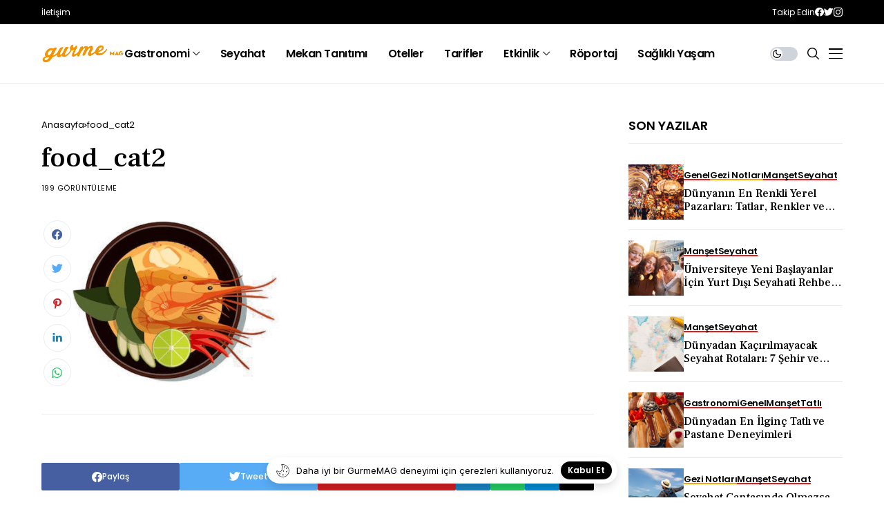

--- FILE ---
content_type: text/html; charset=UTF-8
request_url: https://www.gurmemag.com/food_cat2/
body_size: 16734
content:
<!DOCTYPE html>
<!--[if IE 9 ]><html class="ie ie9" dir="ltr" lang="tr" prefix="og: https://ogp.me/ns# og: http://ogp.me/ns#"><![endif]-->
   <html dir="ltr" lang="tr" prefix="og: https://ogp.me/ns# og: http://ogp.me/ns#">
      <head>
         <meta charset="UTF-8">
         <meta http-equiv="X-UA-Compatible" content="IE=edge">
         <meta name="viewport" content="width=device-width, initial-scale=1">
         <link rel="preconnect" href="https://fonts.gstatic.com" crossorigin><link rel="preload" as="style" onload="this.onload=null;this.rel='stylesheet'" id="wesper_fonts_url_preload" href="https://fonts.googleapis.com/css?family=Frank+Ruhl+Libre%3A500%7CInter%3A400%7CPoppins%3A600%2C%2C500%2C600%2C400%2C&amp;display=swap" crossorigin><noscript><link rel="stylesheet" href="https://fonts.googleapis.com/css?family=Frank+Ruhl+Libre%3A500%7CInter%3A400%7CPoppins%3A600%2C%2C500%2C600%2C400%2C&amp;display=swap"></noscript><link rel="profile" href="https://gmpg.org/xfn/11">
                  <script>!function(e,c){e[c]=e[c]+(e[c]&&" ")+"quform-js"}(document.documentElement,"className");</script><title>food_cat2 | Gurme MAG</title>

		<!-- All in One SEO 4.5.3.1 - aioseo.com -->
		<meta name="robots" content="max-image-preview:large" />
		<link rel="canonical" href="https://www.gurmemag.com/food_cat2/" />
		<meta name="generator" content="All in One SEO (AIOSEO) 4.5.3.1" />
		<meta property="og:locale" content="tr_TR" />
		<meta property="og:site_name" content="Gurme MAG | Gastronomi &amp; Seyahat Dergisi" />
		<meta property="og:type" content="article" />
		<meta property="og:title" content="food_cat2 | Gurme MAG" />
		<meta property="og:url" content="https://www.gurmemag.com/food_cat2/" />
		<meta property="article:published_time" content="2022-10-26T10:04:41+00:00" />
		<meta property="article:modified_time" content="2022-10-26T10:04:41+00:00" />
		<meta name="twitter:card" content="summary" />
		<meta name="twitter:title" content="food_cat2 | Gurme MAG" />
		<script type="application/ld+json" class="aioseo-schema">
			{"@context":"https:\/\/schema.org","@graph":[{"@type":"BreadcrumbList","@id":"https:\/\/www.gurmemag.com\/food_cat2\/#breadcrumblist","itemListElement":[{"@type":"ListItem","@id":"https:\/\/www.gurmemag.com\/#listItem","position":1,"name":"Ev","item":"https:\/\/www.gurmemag.com\/","nextItem":"https:\/\/www.gurmemag.com\/food_cat2\/#listItem"},{"@type":"ListItem","@id":"https:\/\/www.gurmemag.com\/food_cat2\/#listItem","position":2,"name":"food_cat2","previousItem":"https:\/\/www.gurmemag.com\/#listItem"}]},{"@type":"ItemPage","@id":"https:\/\/www.gurmemag.com\/food_cat2\/#itempage","url":"https:\/\/www.gurmemag.com\/food_cat2\/","name":"food_cat2 | Gurme MAG","inLanguage":"tr-TR","isPartOf":{"@id":"https:\/\/www.gurmemag.com\/#website"},"breadcrumb":{"@id":"https:\/\/www.gurmemag.com\/food_cat2\/#breadcrumblist"},"author":{"@id":"https:\/\/www.gurmemag.com\/author\/gurmemag\/#author"},"creator":{"@id":"https:\/\/www.gurmemag.com\/author\/gurmemag\/#author"},"datePublished":"2022-10-26T10:04:41+03:00","dateModified":"2022-10-26T10:04:41+03:00"},{"@type":"Organization","@id":"https:\/\/www.gurmemag.com\/#organization","name":"Gurme MAG","url":"https:\/\/www.gurmemag.com\/"},{"@type":"Person","@id":"https:\/\/www.gurmemag.com\/author\/gurmemag\/#author","url":"https:\/\/www.gurmemag.com\/author\/gurmemag\/","name":"gurmemag","image":{"@type":"ImageObject","@id":"https:\/\/www.gurmemag.com\/food_cat2\/#authorImage","url":"https:\/\/secure.gravatar.com\/avatar\/2d8158008d868a55790dc92968f290de?s=96&d=mm&r=g","width":96,"height":96,"caption":"gurmemag"}},{"@type":"WebSite","@id":"https:\/\/www.gurmemag.com\/#website","url":"https:\/\/www.gurmemag.com\/","name":"Gurme MAG","description":"Gastronomi & Seyahat Dergisi","inLanguage":"tr-TR","publisher":{"@id":"https:\/\/www.gurmemag.com\/#organization"}}]}
		</script>
		<!-- All in One SEO -->

<meta property="og:locale" content="tr_TR" />
<meta property="og:type" content="article" />
<meta property="og:title" content="food_cat2" />
<meta property="og:url" content="https://www.gurmemag.com/food_cat2/" />
<meta property="og:site_name" content="Gurme MAG" />
<link rel='dns-prefetch' href='//www.googletagmanager.com' />
<link rel='dns-prefetch' href='//fonts.googleapis.com' />
<link rel="alternate" type="application/rss+xml" title="Gurme MAG &raquo; beslemesi" href="https://www.gurmemag.com/feed/" />
<link rel="alternate" type="application/rss+xml" title="Gurme MAG &raquo; yorum beslemesi" href="https://www.gurmemag.com/comments/feed/" />
<link rel="alternate" type="application/rss+xml" title="Gurme MAG &raquo; food_cat2 yorum beslemesi" href="https://www.gurmemag.com/feed/?attachment_id=12118" />
<script>
window._wpemojiSettings = {"baseUrl":"https:\/\/s.w.org\/images\/core\/emoji\/14.0.0\/72x72\/","ext":".png","svgUrl":"https:\/\/s.w.org\/images\/core\/emoji\/14.0.0\/svg\/","svgExt":".svg","source":{"concatemoji":"https:\/\/www.gurmemag.com\/wp-includes\/js\/wp-emoji-release.min.js?ver=6.2.3"}};
/*! This file is auto-generated */
!function(e,a,t){var n,r,o,i=a.createElement("canvas"),p=i.getContext&&i.getContext("2d");function s(e,t){p.clearRect(0,0,i.width,i.height),p.fillText(e,0,0);e=i.toDataURL();return p.clearRect(0,0,i.width,i.height),p.fillText(t,0,0),e===i.toDataURL()}function c(e){var t=a.createElement("script");t.src=e,t.defer=t.type="text/javascript",a.getElementsByTagName("head")[0].appendChild(t)}for(o=Array("flag","emoji"),t.supports={everything:!0,everythingExceptFlag:!0},r=0;r<o.length;r++)t.supports[o[r]]=function(e){if(p&&p.fillText)switch(p.textBaseline="top",p.font="600 32px Arial",e){case"flag":return s("\ud83c\udff3\ufe0f\u200d\u26a7\ufe0f","\ud83c\udff3\ufe0f\u200b\u26a7\ufe0f")?!1:!s("\ud83c\uddfa\ud83c\uddf3","\ud83c\uddfa\u200b\ud83c\uddf3")&&!s("\ud83c\udff4\udb40\udc67\udb40\udc62\udb40\udc65\udb40\udc6e\udb40\udc67\udb40\udc7f","\ud83c\udff4\u200b\udb40\udc67\u200b\udb40\udc62\u200b\udb40\udc65\u200b\udb40\udc6e\u200b\udb40\udc67\u200b\udb40\udc7f");case"emoji":return!s("\ud83e\udef1\ud83c\udffb\u200d\ud83e\udef2\ud83c\udfff","\ud83e\udef1\ud83c\udffb\u200b\ud83e\udef2\ud83c\udfff")}return!1}(o[r]),t.supports.everything=t.supports.everything&&t.supports[o[r]],"flag"!==o[r]&&(t.supports.everythingExceptFlag=t.supports.everythingExceptFlag&&t.supports[o[r]]);t.supports.everythingExceptFlag=t.supports.everythingExceptFlag&&!t.supports.flag,t.DOMReady=!1,t.readyCallback=function(){t.DOMReady=!0},t.supports.everything||(n=function(){t.readyCallback()},a.addEventListener?(a.addEventListener("DOMContentLoaded",n,!1),e.addEventListener("load",n,!1)):(e.attachEvent("onload",n),a.attachEvent("onreadystatechange",function(){"complete"===a.readyState&&t.readyCallback()})),(e=t.source||{}).concatemoji?c(e.concatemoji):e.wpemoji&&e.twemoji&&(c(e.twemoji),c(e.wpemoji)))}(window,document,window._wpemojiSettings);
</script>
<style>
img.wp-smiley,
img.emoji {
	display: inline !important;
	border: none !important;
	box-shadow: none !important;
	height: 1em !important;
	width: 1em !important;
	margin: 0 0.07em !important;
	vertical-align: -0.1em !important;
	background: none !important;
	padding: 0 !important;
}
</style>
	<link rel='stylesheet' id='selection-sharer-css' href='https://www.gurmemag.com/wp-content/plugins/selection-sharer/css/selection-sharer.css?ver=0.1' media='all' />
<link rel='stylesheet' id='wp-block-library-css' href='https://www.gurmemag.com/wp-includes/css/dist/block-library/style.min.css?ver=6.2.3' media='all' />
<style id='wp-block-library-theme-inline-css'>
.wp-block-audio figcaption{color:#555;font-size:13px;text-align:center}.is-dark-theme .wp-block-audio figcaption{color:hsla(0,0%,100%,.65)}.wp-block-audio{margin:0 0 1em}.wp-block-code{border:1px solid #ccc;border-radius:4px;font-family:Menlo,Consolas,monaco,monospace;padding:.8em 1em}.wp-block-embed figcaption{color:#555;font-size:13px;text-align:center}.is-dark-theme .wp-block-embed figcaption{color:hsla(0,0%,100%,.65)}.wp-block-embed{margin:0 0 1em}.blocks-gallery-caption{color:#555;font-size:13px;text-align:center}.is-dark-theme .blocks-gallery-caption{color:hsla(0,0%,100%,.65)}.wp-block-image figcaption{color:#555;font-size:13px;text-align:center}.is-dark-theme .wp-block-image figcaption{color:hsla(0,0%,100%,.65)}.wp-block-image{margin:0 0 1em}.wp-block-pullquote{border-bottom:4px solid;border-top:4px solid;color:currentColor;margin-bottom:1.75em}.wp-block-pullquote cite,.wp-block-pullquote footer,.wp-block-pullquote__citation{color:currentColor;font-size:.8125em;font-style:normal;text-transform:uppercase}.wp-block-quote{border-left:.25em solid;margin:0 0 1.75em;padding-left:1em}.wp-block-quote cite,.wp-block-quote footer{color:currentColor;font-size:.8125em;font-style:normal;position:relative}.wp-block-quote.has-text-align-right{border-left:none;border-right:.25em solid;padding-left:0;padding-right:1em}.wp-block-quote.has-text-align-center{border:none;padding-left:0}.wp-block-quote.is-large,.wp-block-quote.is-style-large,.wp-block-quote.is-style-plain{border:none}.wp-block-search .wp-block-search__label{font-weight:700}.wp-block-search__button{border:1px solid #ccc;padding:.375em .625em}:where(.wp-block-group.has-background){padding:1.25em 2.375em}.wp-block-separator.has-css-opacity{opacity:.4}.wp-block-separator{border:none;border-bottom:2px solid;margin-left:auto;margin-right:auto}.wp-block-separator.has-alpha-channel-opacity{opacity:1}.wp-block-separator:not(.is-style-wide):not(.is-style-dots){width:100px}.wp-block-separator.has-background:not(.is-style-dots){border-bottom:none;height:1px}.wp-block-separator.has-background:not(.is-style-wide):not(.is-style-dots){height:2px}.wp-block-table{margin:0 0 1em}.wp-block-table td,.wp-block-table th{word-break:normal}.wp-block-table figcaption{color:#555;font-size:13px;text-align:center}.is-dark-theme .wp-block-table figcaption{color:hsla(0,0%,100%,.65)}.wp-block-video figcaption{color:#555;font-size:13px;text-align:center}.is-dark-theme .wp-block-video figcaption{color:hsla(0,0%,100%,.65)}.wp-block-video{margin:0 0 1em}.wp-block-template-part.has-background{margin-bottom:0;margin-top:0;padding:1.25em 2.375em}
</style>
<link rel='stylesheet' id='classic-theme-styles-css' href='https://www.gurmemag.com/wp-includes/css/classic-themes.min.css?ver=6.2.3' media='all' />
<style id='global-styles-inline-css'>
body{--wp--preset--color--black: #000000;--wp--preset--color--cyan-bluish-gray: #abb8c3;--wp--preset--color--white: #ffffff;--wp--preset--color--pale-pink: #f78da7;--wp--preset--color--vivid-red: #cf2e2e;--wp--preset--color--luminous-vivid-orange: #ff6900;--wp--preset--color--luminous-vivid-amber: #fcb900;--wp--preset--color--light-green-cyan: #7bdcb5;--wp--preset--color--vivid-green-cyan: #00d084;--wp--preset--color--pale-cyan-blue: #8ed1fc;--wp--preset--color--vivid-cyan-blue: #0693e3;--wp--preset--color--vivid-purple: #9b51e0;--wp--preset--gradient--vivid-cyan-blue-to-vivid-purple: linear-gradient(135deg,rgba(6,147,227,1) 0%,rgb(155,81,224) 100%);--wp--preset--gradient--light-green-cyan-to-vivid-green-cyan: linear-gradient(135deg,rgb(122,220,180) 0%,rgb(0,208,130) 100%);--wp--preset--gradient--luminous-vivid-amber-to-luminous-vivid-orange: linear-gradient(135deg,rgba(252,185,0,1) 0%,rgba(255,105,0,1) 100%);--wp--preset--gradient--luminous-vivid-orange-to-vivid-red: linear-gradient(135deg,rgba(255,105,0,1) 0%,rgb(207,46,46) 100%);--wp--preset--gradient--very-light-gray-to-cyan-bluish-gray: linear-gradient(135deg,rgb(238,238,238) 0%,rgb(169,184,195) 100%);--wp--preset--gradient--cool-to-warm-spectrum: linear-gradient(135deg,rgb(74,234,220) 0%,rgb(151,120,209) 20%,rgb(207,42,186) 40%,rgb(238,44,130) 60%,rgb(251,105,98) 80%,rgb(254,248,76) 100%);--wp--preset--gradient--blush-light-purple: linear-gradient(135deg,rgb(255,206,236) 0%,rgb(152,150,240) 100%);--wp--preset--gradient--blush-bordeaux: linear-gradient(135deg,rgb(254,205,165) 0%,rgb(254,45,45) 50%,rgb(107,0,62) 100%);--wp--preset--gradient--luminous-dusk: linear-gradient(135deg,rgb(255,203,112) 0%,rgb(199,81,192) 50%,rgb(65,88,208) 100%);--wp--preset--gradient--pale-ocean: linear-gradient(135deg,rgb(255,245,203) 0%,rgb(182,227,212) 50%,rgb(51,167,181) 100%);--wp--preset--gradient--electric-grass: linear-gradient(135deg,rgb(202,248,128) 0%,rgb(113,206,126) 100%);--wp--preset--gradient--midnight: linear-gradient(135deg,rgb(2,3,129) 0%,rgb(40,116,252) 100%);--wp--preset--duotone--dark-grayscale: url('#wp-duotone-dark-grayscale');--wp--preset--duotone--grayscale: url('#wp-duotone-grayscale');--wp--preset--duotone--purple-yellow: url('#wp-duotone-purple-yellow');--wp--preset--duotone--blue-red: url('#wp-duotone-blue-red');--wp--preset--duotone--midnight: url('#wp-duotone-midnight');--wp--preset--duotone--magenta-yellow: url('#wp-duotone-magenta-yellow');--wp--preset--duotone--purple-green: url('#wp-duotone-purple-green');--wp--preset--duotone--blue-orange: url('#wp-duotone-blue-orange');--wp--preset--font-size--small: 13px;--wp--preset--font-size--medium: 20px;--wp--preset--font-size--large: 36px;--wp--preset--font-size--x-large: 42px;--wp--preset--spacing--20: 0.44rem;--wp--preset--spacing--30: 0.67rem;--wp--preset--spacing--40: 1rem;--wp--preset--spacing--50: 1.5rem;--wp--preset--spacing--60: 2.25rem;--wp--preset--spacing--70: 3.38rem;--wp--preset--spacing--80: 5.06rem;--wp--preset--shadow--natural: 6px 6px 9px rgba(0, 0, 0, 0.2);--wp--preset--shadow--deep: 12px 12px 50px rgba(0, 0, 0, 0.4);--wp--preset--shadow--sharp: 6px 6px 0px rgba(0, 0, 0, 0.2);--wp--preset--shadow--outlined: 6px 6px 0px -3px rgba(255, 255, 255, 1), 6px 6px rgba(0, 0, 0, 1);--wp--preset--shadow--crisp: 6px 6px 0px rgba(0, 0, 0, 1);}:where(.is-layout-flex){gap: 0.5em;}body .is-layout-flow > .alignleft{float: left;margin-inline-start: 0;margin-inline-end: 2em;}body .is-layout-flow > .alignright{float: right;margin-inline-start: 2em;margin-inline-end: 0;}body .is-layout-flow > .aligncenter{margin-left: auto !important;margin-right: auto !important;}body .is-layout-constrained > .alignleft{float: left;margin-inline-start: 0;margin-inline-end: 2em;}body .is-layout-constrained > .alignright{float: right;margin-inline-start: 2em;margin-inline-end: 0;}body .is-layout-constrained > .aligncenter{margin-left: auto !important;margin-right: auto !important;}body .is-layout-constrained > :where(:not(.alignleft):not(.alignright):not(.alignfull)){max-width: var(--wp--style--global--content-size);margin-left: auto !important;margin-right: auto !important;}body .is-layout-constrained > .alignwide{max-width: var(--wp--style--global--wide-size);}body .is-layout-flex{display: flex;}body .is-layout-flex{flex-wrap: wrap;align-items: center;}body .is-layout-flex > *{margin: 0;}:where(.wp-block-columns.is-layout-flex){gap: 2em;}.has-black-color{color: var(--wp--preset--color--black) !important;}.has-cyan-bluish-gray-color{color: var(--wp--preset--color--cyan-bluish-gray) !important;}.has-white-color{color: var(--wp--preset--color--white) !important;}.has-pale-pink-color{color: var(--wp--preset--color--pale-pink) !important;}.has-vivid-red-color{color: var(--wp--preset--color--vivid-red) !important;}.has-luminous-vivid-orange-color{color: var(--wp--preset--color--luminous-vivid-orange) !important;}.has-luminous-vivid-amber-color{color: var(--wp--preset--color--luminous-vivid-amber) !important;}.has-light-green-cyan-color{color: var(--wp--preset--color--light-green-cyan) !important;}.has-vivid-green-cyan-color{color: var(--wp--preset--color--vivid-green-cyan) !important;}.has-pale-cyan-blue-color{color: var(--wp--preset--color--pale-cyan-blue) !important;}.has-vivid-cyan-blue-color{color: var(--wp--preset--color--vivid-cyan-blue) !important;}.has-vivid-purple-color{color: var(--wp--preset--color--vivid-purple) !important;}.has-black-background-color{background-color: var(--wp--preset--color--black) !important;}.has-cyan-bluish-gray-background-color{background-color: var(--wp--preset--color--cyan-bluish-gray) !important;}.has-white-background-color{background-color: var(--wp--preset--color--white) !important;}.has-pale-pink-background-color{background-color: var(--wp--preset--color--pale-pink) !important;}.has-vivid-red-background-color{background-color: var(--wp--preset--color--vivid-red) !important;}.has-luminous-vivid-orange-background-color{background-color: var(--wp--preset--color--luminous-vivid-orange) !important;}.has-luminous-vivid-amber-background-color{background-color: var(--wp--preset--color--luminous-vivid-amber) !important;}.has-light-green-cyan-background-color{background-color: var(--wp--preset--color--light-green-cyan) !important;}.has-vivid-green-cyan-background-color{background-color: var(--wp--preset--color--vivid-green-cyan) !important;}.has-pale-cyan-blue-background-color{background-color: var(--wp--preset--color--pale-cyan-blue) !important;}.has-vivid-cyan-blue-background-color{background-color: var(--wp--preset--color--vivid-cyan-blue) !important;}.has-vivid-purple-background-color{background-color: var(--wp--preset--color--vivid-purple) !important;}.has-black-border-color{border-color: var(--wp--preset--color--black) !important;}.has-cyan-bluish-gray-border-color{border-color: var(--wp--preset--color--cyan-bluish-gray) !important;}.has-white-border-color{border-color: var(--wp--preset--color--white) !important;}.has-pale-pink-border-color{border-color: var(--wp--preset--color--pale-pink) !important;}.has-vivid-red-border-color{border-color: var(--wp--preset--color--vivid-red) !important;}.has-luminous-vivid-orange-border-color{border-color: var(--wp--preset--color--luminous-vivid-orange) !important;}.has-luminous-vivid-amber-border-color{border-color: var(--wp--preset--color--luminous-vivid-amber) !important;}.has-light-green-cyan-border-color{border-color: var(--wp--preset--color--light-green-cyan) !important;}.has-vivid-green-cyan-border-color{border-color: var(--wp--preset--color--vivid-green-cyan) !important;}.has-pale-cyan-blue-border-color{border-color: var(--wp--preset--color--pale-cyan-blue) !important;}.has-vivid-cyan-blue-border-color{border-color: var(--wp--preset--color--vivid-cyan-blue) !important;}.has-vivid-purple-border-color{border-color: var(--wp--preset--color--vivid-purple) !important;}.has-vivid-cyan-blue-to-vivid-purple-gradient-background{background: var(--wp--preset--gradient--vivid-cyan-blue-to-vivid-purple) !important;}.has-light-green-cyan-to-vivid-green-cyan-gradient-background{background: var(--wp--preset--gradient--light-green-cyan-to-vivid-green-cyan) !important;}.has-luminous-vivid-amber-to-luminous-vivid-orange-gradient-background{background: var(--wp--preset--gradient--luminous-vivid-amber-to-luminous-vivid-orange) !important;}.has-luminous-vivid-orange-to-vivid-red-gradient-background{background: var(--wp--preset--gradient--luminous-vivid-orange-to-vivid-red) !important;}.has-very-light-gray-to-cyan-bluish-gray-gradient-background{background: var(--wp--preset--gradient--very-light-gray-to-cyan-bluish-gray) !important;}.has-cool-to-warm-spectrum-gradient-background{background: var(--wp--preset--gradient--cool-to-warm-spectrum) !important;}.has-blush-light-purple-gradient-background{background: var(--wp--preset--gradient--blush-light-purple) !important;}.has-blush-bordeaux-gradient-background{background: var(--wp--preset--gradient--blush-bordeaux) !important;}.has-luminous-dusk-gradient-background{background: var(--wp--preset--gradient--luminous-dusk) !important;}.has-pale-ocean-gradient-background{background: var(--wp--preset--gradient--pale-ocean) !important;}.has-electric-grass-gradient-background{background: var(--wp--preset--gradient--electric-grass) !important;}.has-midnight-gradient-background{background: var(--wp--preset--gradient--midnight) !important;}.has-small-font-size{font-size: var(--wp--preset--font-size--small) !important;}.has-medium-font-size{font-size: var(--wp--preset--font-size--medium) !important;}.has-large-font-size{font-size: var(--wp--preset--font-size--large) !important;}.has-x-large-font-size{font-size: var(--wp--preset--font-size--x-large) !important;}
.wp-block-navigation a:where(:not(.wp-element-button)){color: inherit;}
:where(.wp-block-columns.is-layout-flex){gap: 2em;}
.wp-block-pullquote{font-size: 1.5em;line-height: 1.6;}
</style>
<link rel='stylesheet' id='quform-css' href='https://www.gurmemag.com/wp-content/plugins/quform/cache/quform.css?ver=1742140298' media='all' />

<link rel='stylesheet' id='wesper_layout-css' href='https://www.gurmemag.com/wp-content/themes/wesper/css/layout.css?ver=1.1.0' media='all' />
<link rel='stylesheet' id='wesper_style-css' href='https://www.gurmemag.com/wp-content/themes/wesper/style.css?ver=1.1.0' media='all' />
<style id='wesper_style-inline-css'>
body.options_dark_skin{ --jl-logo-txt-color: #fff; --jl-logo-txt-side-color: #fff; --jl-logo-txt-foot-color: #fff; --jl-main-color: #f21717; --jl-bg-color: #111; --jl-txt-color: #FFF; --jl-btn-bg: #454545; --jl-comment-btn-link: #454545; --jl-comment-btn-linkc: #FFF; --jl-menu-bg: #111; --jl-menu-line-color: #ffffff26; --jl-menu-color: #FFF; --jl-sub-bg-color: #222; --jl-sub-menu-color: #FFF; --jl-sub-line-color: #464646; --jl-topbar-bg: #000; --jl-topbar-color: #FFF; --jl-logo-bg: #111; --jl-logo-color: #FFF; --jl-single-color: #FFF; --jl-single-link-color: #f21717; --jl-single-link-hcolor: #f21717; --jl-except-color: #ddd; --jl-meta-color: #ddd; --jl-post-line-color: #49494b; --jl-author-bg: #454545; --jl-foot-bg: #000; --jl-foot-color: #a8a8aa; --jl-foot-link: #ffffff; --jl-foot-hlink: #f21717; --jl-foot-head: #FFF; --jl-foot-line: #000000; } body{ --jl-logo-size: 33px; --jl-logo-size-mob: 30px; --jl-logo-txt-color: #000; --jl-logo-txt-side-color: #000; --jl-logo-txt-foot-color: #fff; --jl-main-width: 1200px; --jl-main-color: #f21717; --jl-bg-color: #FFF; --jl-txt-color: #000; --jl-txt-light: #FFF; --jl-btn-bg: #000; --jl-comment-btn-link: #F1F1F1; --jl-comment-btn-linkc: #000; --jl-desc-light: #ddd; --jl-meta-light: #bbb; --jl-button-radius: 2px; --jl-load-more-radius: 100px; --jl-load-more-width: 290px; --jl-load-more-height: 48px; --jl-menu-bg: #FFF; --jl-menu-line-color: #eeedeb; --jl-menu-color: #000; --jl-sub-bg-color: #fefaf3; --jl-sub-menu-color: #000; --jl-sub-line-color: #e5e5ca; --jl-topbar-bg: #000; --jl-topbar-color: #FFF; --jl-topbar-height: 35px; --jl-topbar-size: 12px; --jl-logo-bg: #FFF; --jl-logo-color: #000; --jl-single-title-size: 40px; --jl-single-color: #676767; --jl-single-link-color: #f21717; --jl-single-link-hcolor: #f21717; --jl-except-color: #666; --jl-meta-color: #0a0a0a; --jl-post-line-color: #e9ecef; --jl-author-bg: #f8f7f5; --jl-post-related-size: 20px; --jl-foot-bg: #fefaf3; --jl-foot-color: #000000; --jl-foot-link: #000000; --jl-foot-hlink: #f21717; --jl-foot-head: #FFF; --jl-foot-line: #fefaf3; --jl-foot-menu-col: 2; --jl-foot-title-size: 16px; --jl-foot-font-size: 15px; --jl-foot-copyright: 13px; --jl-foot-menu-size: 13px; --jl-body-font: Inter; --jl-body-font-size: 15px; --jl-body-font-weight: 400; --jl-body-line-height: 1.5; --jl-logo-width: 120px; --jl-m-logo-width: 120px; --jl-s-logo-width: 120px; --jl-fot-logo-width: 170px; --jl-title-font: Frank Ruhl Libre; --jl-title-font-weight: 500; --jl-title-transform: none; --jl-title-space: 0em; --jl-title-line-height: 1.2; --jl-content-font-size: 15px; --jl-content-line-height: 1.5; --jl-sec-topbar-height: 35px; --jl-sec-menu-height: 85px; --jl-sec-logo-height: 120px; --jl-menu-font: Poppins; --jl-menu-font-size: 16px; --jl-menu-font-weight: 600; --jl-menu-transform: capitalize; --jl-menu-space: -0.03em; --jl-spacing-menu: 30px; --jl-submenu-font-size: 13px; --jl-submenu-font-weight: 500; --jl-submenu-transform: capitalize; --jl-submenu-space: 0em; --jl-cat-font-size: 13px; --jl-cat-font-weight: 600; --jl-cat-font-space: -0.03em; --jl-cat-transform: capitalize; --jl-meta-font-size: 11px; --jl-meta-font-weight: 400; --jl-meta-a-font-weight: 600; --jl-meta-font-space: .04em; --jl-meta-transform: uppercase; --jl-button-font-size: 12px; --jl-button-font-weight: 700; --jl-button-transform: uppercase; --jl-button-space: 0.02em; --jl-loadmore-font-size: 12px; --jl-loadmore-font-weight: 700; --jl-loadmore-transform: uppercase; --jl-loadmore-space: 0.1em; --jl-border-rounded: 0px; --jl-top-rounded: 60px; --jl-cookie-des-size: 13px; --jl-cookie-btn-size: 12px; --jl-cookie-btn-space: 0em; --jl-cookie-btn-transform: capitalize; --jl-widget-fsize: 18px; --jl-widget-space: 0em; --jl-widget-transform: uppercase; } .jl_item_bread i{font-size: inherit;} .logo_link, .logo_link:hover{ font-family: var(--jl-title-font); font-weight: var(--jl-title-font-weight); text-transform: var(--jl-title-transform); letter-spacing: var(--jl-title-space); line-height: var(--jl-title-line-height); font-size: var(--jl-logo-size); color: var(--jl-logo-txt-color); } @media only screen and (max-width: 767px) { .logo_link, .logo_link:hover{ font-size: var(--jl-logo-size-mob); } } .logo_link > h1, .logo_link > span{ font-size: inherit; color: var(--jl-logo-txt-color); } .jl_mobile_nav_inner .logo_link, .jl_mobile_nav_inner .logo_link:hover{ color: var(--jl-logo-txt-side-color); } .jl_ft_cw .logo_link, .jl_ft_cw .logo_link:hover{ color: var(--jl-logo-txt-foot-color); } .jl_content p{ font-size: var(--jl-content-font-size); line-height: var(--jl-content-line-height); } .jl_pl_fs{ display: none;} .jlc-container{max-width: 1200px;} .jl_sli_in .jl_sli_fb{order: 1;} .jl_sli_in .jl_sli_tw{order: 2;} .jl_sli_in .jl_sli_pi{order: 3;} .jl_sli_in .jl_sli_din{order: 4;} .jl_sli_in .jl_sli_wapp{order: 5;} .jl_sli_in .jl_sli_tele{order: 6;} .jl_sli_in .jl_sli_tumblr{order: 7;} .jl_sli_in .jl_sli_line{order: 7;} .jl_sli_in .jl_sli_mil{order: 7;}  .post_sw .jl_sli_in .jl_sli_tele{display: none !important;}  .post_sw .jl_sli_in .jl_sli_tumblr{display: none !important;} .post_sw .jl_sli_in .jl_sli_line{display: none !important;}  .post_sw .jl_sli_in .jl_sli_mil{display: none !important;}  .jl_sfoot .jl_sli_in .jl_sli_tumblr{display: none !important;} .jl_sfoot .jl_sli_in .jl_sli_line{display: none !important;} .logo_small_wrapper_table .logo_small_wrapper a .jl_logo_w { position: absolute;top: 0px;left: 0px;opacity: 0; } .logo_small_wrapper_table .logo_small_wrapper .logo_link img{ max-width: var(--jl-logo-width); } .jl_sleft_side .jl_smmain_side{ order: 1; padding-left: 20px; padding-right: 30px; } .jl_sleft_side .jl_smmain_con{ order: 2; } .jl_rd_wrap{ top: 0; } .jl_rd_read{ height: 5px; background-color: #8100ff; background-image: linear-gradient(to right, #ff0080 0%, #8100ff 100%); } .cat-item-74 span{background: #e8af20}.jl_cat_cid_74 .jl_cm_count{background: #e8af20 !important;}.jl_cat_opt4 .jl_cat_opt_w.jl_cat_cid_74{background: #e8af20 !important;}.jl_cat_txt.jl_cat74:before{background: #e8af20;}.jl_cat_lbl.jl_cat74{background: #e8af20;}.cat-item-37 span{background: #40d1d1}.jl_cat_cid_37 .jl_cm_count{background: #40d1d1 !important;}.jl_cat_opt4 .jl_cat_opt_w.jl_cat_cid_37{background: #40d1d1 !important;}.jl_cat_txt.jl_cat37:before{background: #40d1d1;}.jl_cat_lbl.jl_cat37{background: #40d1d1;}.cat-item-202 span{background: #f7a313}.jl_cat_cid_202 .jl_cm_count{background: #f7a313 !important;}.jl_cat_opt4 .jl_cat_opt_w.jl_cat_cid_202{background: #f7a313 !important;}.jl_cat_txt.jl_cat202:before{background: #f7a313;}.jl_cat_lbl.jl_cat202{background: #f7a313;}
</style>
<link rel='stylesheet' id='glightbox-css' href='https://www.gurmemag.com/wp-content/themes/wesper/css/glightbox.min.css?ver=1.1.0' media='all' />
<link rel='stylesheet' id='swiper-css' href='https://www.gurmemag.com/wp-content/plugins/elementor/assets/lib/swiper/v8/css/swiper.min.css?ver=8.4.5' media='all' />
<link rel='stylesheet' id='easy-social-share-buttons-css' href='https://www.gurmemag.com/wp-content/plugins/easy-social-share-buttons3/assets/css/easy-social-share-buttons.min.css?ver=5.6' media='all' />
<link rel='stylesheet' id='elementor-frontend-css' href='https://www.gurmemag.com/wp-content/plugins/elementor/assets/css/frontend-lite.min.css?ver=3.18.3' media='all' />
<link rel='stylesheet' id='elementor-post-11611-css' href='https://www.gurmemag.com/wp-content/uploads/elementor/css/post-11611.css?ver=1704628762' media='all' />
<link rel='stylesheet' id='elementor-post-11609-css' href='https://www.gurmemag.com/wp-content/uploads/elementor/css/post-11609.css?ver=1704628762' media='all' />
<script src='https://www.gurmemag.com/wp-includes/js/jquery/jquery.min.js?ver=3.6.4' id='jquery-core-js'></script>
<script src='https://www.gurmemag.com/wp-includes/js/jquery/jquery-migrate.min.js?ver=3.4.0' id='jquery-migrate-js'></script>

<!-- Google tag (gtag.js) snippet added by Site Kit -->

<!-- Google Analytics snippet added by Site Kit -->
<script src='https://www.googletagmanager.com/gtag/js?id=GT-MRM43TJ' id='google_gtagjs-js' async></script>
<script id='google_gtagjs-js-after'>
window.dataLayer = window.dataLayer || [];function gtag(){dataLayer.push(arguments);}
gtag("set","linker",{"domains":["www.gurmemag.com"]});
gtag("js", new Date());
gtag("set", "developer_id.dZTNiMT", true);
gtag("config", "GT-MRM43TJ");
</script>

<!-- End Google tag (gtag.js) snippet added by Site Kit -->
<link rel="preload" href="https://www.gurmemag.com/wp-content/themes/wesper/css/fonts/jl_font.woff" as="font" type="font/woff" crossorigin="anonymous"> <link rel="https://api.w.org/" href="https://www.gurmemag.com/wp-json/" /><link rel="alternate" type="application/json" href="https://www.gurmemag.com/wp-json/wp/v2/media/12118" /><link rel="EditURI" type="application/rsd+xml" title="RSD" href="https://www.gurmemag.com/xmlrpc.php?rsd" />
<link rel="wlwmanifest" type="application/wlwmanifest+xml" href="https://www.gurmemag.com/wp-includes/wlwmanifest.xml" />
<meta name="generator" content="WordPress 6.2.3" />
<link rel='shortlink' href='https://www.gurmemag.com/?p=12118' />
<link rel="alternate" type="application/json+oembed" href="https://www.gurmemag.com/wp-json/oembed/1.0/embed?url=https%3A%2F%2Fwww.gurmemag.com%2Ffood_cat2%2F" />
<link rel="alternate" type="text/xml+oembed" href="https://www.gurmemag.com/wp-json/oembed/1.0/embed?url=https%3A%2F%2Fwww.gurmemag.com%2Ffood_cat2%2F&#038;format=xml" />
<meta name="generator" content="Site Kit by Google 1.126.0" />	    
        <meta property="og:image" content="https://jellywp.com/wp/wesper1/wp-content/uploads/sites/13/2022/07/pexels-fauxels-3182798-1400x788-1.jpg">    
        
    <meta property="og:title" content="food_cat2">
    <meta property="og:url" content="https://www.gurmemag.com/food_cat2/">
    <meta property="og:site_name" content="Gurme MAG">	
        	<meta property="og:type" content="article"/>
    <meta property="article:published_time" content="2022-10-26T10:04:41+00:00"/>
    <meta property="article:modified_time" content="2022-10-26T10:04:41+00:00"/>
    <meta name="author" content="gurmemag"/>
    <meta name="twitter:card" content="summary_large_image"/>
    <meta name="twitter:creator" content="@GurmeMAG"/>
        <meta name="twitter:label1" content="Written by"/>
        <meta name="twitter:data1" content="gurmemag"/>
	<meta name="generator" content="Elementor 3.18.3; features: e_dom_optimization, e_optimized_assets_loading, e_optimized_css_loading, additional_custom_breakpoints, block_editor_assets_optimize, e_image_loading_optimization; settings: css_print_method-external, google_font-enabled, font_display-swap">

<script>var essb_settings = {"ajax_url":"https:\/\/www.gurmemag.com\/wp-admin\/admin-ajax.php","essb3_nonce":"a5bf781c1c","essb3_plugin_url":"https:\/\/www.gurmemag.com\/wp-content\/plugins\/easy-social-share-buttons3","essb3_stats":false,"essb3_ga":false,"essb3_ga_mode":"simple","blog_url":"https:\/\/www.gurmemag.com\/","essb3_postfloat_stay":false,"post_id":12118};</script><link rel="icon" href="https://www.gurmemag.com/wp-content/uploads/2018/09/cropped-icon-32x32.png" sizes="32x32" />
<link rel="icon" href="https://www.gurmemag.com/wp-content/uploads/2018/09/cropped-icon-192x192.png" sizes="192x192" />
<link rel="apple-touch-icon" href="https://www.gurmemag.com/wp-content/uploads/2018/09/cropped-icon-180x180.png" />
<meta name="msapplication-TileImage" content="https://www.gurmemag.com/wp-content/uploads/2018/09/cropped-icon-270x270.png" />
		<style id="wp-custom-css">
			@media only screen and (max-width: 767px) { .jl_fr15_inner{ grid-template-columns: 1fr; } .jl_fr17_inner{ grid-template-columns: repeat(1,minmax(0,1fr)); } }		</style>
		         
      </head>
      <body class="attachment attachment-template-default single single-attachment postid-12118 attachmentid-12118 attachment-png wp-custom-logo wp-embed-responsive jl_spop_single1 logo_foot_normal logo_sticky_normal jl_weg_menu jl_sright_side jl_nav_stick jl_nav_active jl_nav_slide mobile_nav_class is-lazyload   jl_en_day_night jl-has-sidebar jl_tline elementor-default elementor-kit-795">         
        <svg xmlns="http://www.w3.org/2000/svg" viewBox="0 0 0 0" width="0" height="0" focusable="false" role="none" style="visibility: hidden; position: absolute; left: -9999px; overflow: hidden;" ><defs><filter id="wp-duotone-dark-grayscale"><feColorMatrix color-interpolation-filters="sRGB" type="matrix" values=" .299 .587 .114 0 0 .299 .587 .114 0 0 .299 .587 .114 0 0 .299 .587 .114 0 0 " /><feComponentTransfer color-interpolation-filters="sRGB" ><feFuncR type="table" tableValues="0 0.49803921568627" /><feFuncG type="table" tableValues="0 0.49803921568627" /><feFuncB type="table" tableValues="0 0.49803921568627" /><feFuncA type="table" tableValues="1 1" /></feComponentTransfer><feComposite in2="SourceGraphic" operator="in" /></filter></defs></svg><svg xmlns="http://www.w3.org/2000/svg" viewBox="0 0 0 0" width="0" height="0" focusable="false" role="none" style="visibility: hidden; position: absolute; left: -9999px; overflow: hidden;" ><defs><filter id="wp-duotone-grayscale"><feColorMatrix color-interpolation-filters="sRGB" type="matrix" values=" .299 .587 .114 0 0 .299 .587 .114 0 0 .299 .587 .114 0 0 .299 .587 .114 0 0 " /><feComponentTransfer color-interpolation-filters="sRGB" ><feFuncR type="table" tableValues="0 1" /><feFuncG type="table" tableValues="0 1" /><feFuncB type="table" tableValues="0 1" /><feFuncA type="table" tableValues="1 1" /></feComponentTransfer><feComposite in2="SourceGraphic" operator="in" /></filter></defs></svg><svg xmlns="http://www.w3.org/2000/svg" viewBox="0 0 0 0" width="0" height="0" focusable="false" role="none" style="visibility: hidden; position: absolute; left: -9999px; overflow: hidden;" ><defs><filter id="wp-duotone-purple-yellow"><feColorMatrix color-interpolation-filters="sRGB" type="matrix" values=" .299 .587 .114 0 0 .299 .587 .114 0 0 .299 .587 .114 0 0 .299 .587 .114 0 0 " /><feComponentTransfer color-interpolation-filters="sRGB" ><feFuncR type="table" tableValues="0.54901960784314 0.98823529411765" /><feFuncG type="table" tableValues="0 1" /><feFuncB type="table" tableValues="0.71764705882353 0.25490196078431" /><feFuncA type="table" tableValues="1 1" /></feComponentTransfer><feComposite in2="SourceGraphic" operator="in" /></filter></defs></svg><svg xmlns="http://www.w3.org/2000/svg" viewBox="0 0 0 0" width="0" height="0" focusable="false" role="none" style="visibility: hidden; position: absolute; left: -9999px; overflow: hidden;" ><defs><filter id="wp-duotone-blue-red"><feColorMatrix color-interpolation-filters="sRGB" type="matrix" values=" .299 .587 .114 0 0 .299 .587 .114 0 0 .299 .587 .114 0 0 .299 .587 .114 0 0 " /><feComponentTransfer color-interpolation-filters="sRGB" ><feFuncR type="table" tableValues="0 1" /><feFuncG type="table" tableValues="0 0.27843137254902" /><feFuncB type="table" tableValues="0.5921568627451 0.27843137254902" /><feFuncA type="table" tableValues="1 1" /></feComponentTransfer><feComposite in2="SourceGraphic" operator="in" /></filter></defs></svg><svg xmlns="http://www.w3.org/2000/svg" viewBox="0 0 0 0" width="0" height="0" focusable="false" role="none" style="visibility: hidden; position: absolute; left: -9999px; overflow: hidden;" ><defs><filter id="wp-duotone-midnight"><feColorMatrix color-interpolation-filters="sRGB" type="matrix" values=" .299 .587 .114 0 0 .299 .587 .114 0 0 .299 .587 .114 0 0 .299 .587 .114 0 0 " /><feComponentTransfer color-interpolation-filters="sRGB" ><feFuncR type="table" tableValues="0 0" /><feFuncG type="table" tableValues="0 0.64705882352941" /><feFuncB type="table" tableValues="0 1" /><feFuncA type="table" tableValues="1 1" /></feComponentTransfer><feComposite in2="SourceGraphic" operator="in" /></filter></defs></svg><svg xmlns="http://www.w3.org/2000/svg" viewBox="0 0 0 0" width="0" height="0" focusable="false" role="none" style="visibility: hidden; position: absolute; left: -9999px; overflow: hidden;" ><defs><filter id="wp-duotone-magenta-yellow"><feColorMatrix color-interpolation-filters="sRGB" type="matrix" values=" .299 .587 .114 0 0 .299 .587 .114 0 0 .299 .587 .114 0 0 .299 .587 .114 0 0 " /><feComponentTransfer color-interpolation-filters="sRGB" ><feFuncR type="table" tableValues="0.78039215686275 1" /><feFuncG type="table" tableValues="0 0.94901960784314" /><feFuncB type="table" tableValues="0.35294117647059 0.47058823529412" /><feFuncA type="table" tableValues="1 1" /></feComponentTransfer><feComposite in2="SourceGraphic" operator="in" /></filter></defs></svg><svg xmlns="http://www.w3.org/2000/svg" viewBox="0 0 0 0" width="0" height="0" focusable="false" role="none" style="visibility: hidden; position: absolute; left: -9999px; overflow: hidden;" ><defs><filter id="wp-duotone-purple-green"><feColorMatrix color-interpolation-filters="sRGB" type="matrix" values=" .299 .587 .114 0 0 .299 .587 .114 0 0 .299 .587 .114 0 0 .299 .587 .114 0 0 " /><feComponentTransfer color-interpolation-filters="sRGB" ><feFuncR type="table" tableValues="0.65098039215686 0.40392156862745" /><feFuncG type="table" tableValues="0 1" /><feFuncB type="table" tableValues="0.44705882352941 0.4" /><feFuncA type="table" tableValues="1 1" /></feComponentTransfer><feComposite in2="SourceGraphic" operator="in" /></filter></defs></svg><svg xmlns="http://www.w3.org/2000/svg" viewBox="0 0 0 0" width="0" height="0" focusable="false" role="none" style="visibility: hidden; position: absolute; left: -9999px; overflow: hidden;" ><defs><filter id="wp-duotone-blue-orange"><feColorMatrix color-interpolation-filters="sRGB" type="matrix" values=" .299 .587 .114 0 0 .299 .587 .114 0 0 .299 .587 .114 0 0 .299 .587 .114 0 0 " /><feComponentTransfer color-interpolation-filters="sRGB" ><feFuncR type="table" tableValues="0.098039215686275 1" /><feFuncG type="table" tableValues="0 0.66274509803922" /><feFuncB type="table" tableValues="0.84705882352941 0.41960784313725" /><feFuncA type="table" tableValues="1 1" /></feComponentTransfer><feComposite in2="SourceGraphic" operator="in" /></filter></defs></svg>         <div class="options_layout_wrapper jl_clear_at">
         <div class="options_layout_container tp_head_off">
         <header class="jlc-hmain-w jlc-hop4 jl_base_menu jl_md_main">
    <div class="jlc-top-w">
        <div class="jlc-container">
            <div class="jlc-row">
                <div class="jlc-col-md-12">    
                    <div class="jl_thc">
                        <div class="jl_htl">
                                                                                        <div class="jl_hlnav">
                                    <div class="menu-primary-container navigation_wrapper">
                                    <ul id="jl_top_menu" class="jl_main_menu"><li class="menu-item menu-item-type-custom menu-item-object-custom menu-item-12485"><a title="						" href="https://www.gurmemag.com/iletisim/"><span class="jl_mblt">İletişim</span></a></li>
</ul>                                    </div>  
                                </div>
                                                    </div>
                        <div class="jl_htr">
                                                                                    <div class="jl_hrc">Takip Edin</div>
                                                                                    <div class="jl_hrsh"><ul class="jl_sh_ic_li">
                <li class="jl_facebook"><a href="https://www.facebook.com/gurmemag" target="_blank" aria-label="facebook" rel="noopener nofollow"><i class="jli-facebook"></i></a></li>
                        <li class="jl_twitter"><a href="https://www.twitter.com/gurmemag" target="_blank" aria-label="twitter" rel="noopener nofollow"><i class="jli-twitter"></i></a></li>
                        <li class="jl_instagram"><a href="https://www.instagram.com/gurmemag" target="_blank" aria-label="instagram" rel="noopener nofollow"><i class="jli-instagram"></i></a></li>
                                                                                                                                                                                
                
        </ul></div>
                                                    </div>                                                
                    </div>
                </div>
            </div>
        </div>
    </div>
        <div class="jlc-hmain-in">
    <div class="jlc-container">
            <div class="jlc-row">
                <div class="jlc-col-md-12">    
                    <div class="jl_hwrap"> 
                    <div class="jl_hleftwrap">                                                                  
                        <div class="logo_small_wrapper_table">
                                <div class="logo_small_wrapper">
                                <a class="logo_link" href="https://www.gurmemag.com/">
                                <span>
                                                                                                                                                <img class="jl_logo_n" src="http://www.gurmemag.com/wp-content/uploads/2018/09/logo-1.png" alt="Gastronomi &amp; Seyahat Dergisi" />
                                                                                                                                                <img class="jl_logo_w" src="https://jellywp.com/wp/wesper6/wp-content/uploads/sites/21/2022/10/wesper6.png" alt="Gastronomi &amp; Seyahat Dergisi" />
                                                                                                    </span>
                                </a>
                                </div>
                        </div>     
                        <div class="menu-primary-container navigation_wrapper">
                                                        <ul id="menu-menu-1" class="jl_main_menu"><li class="menu-item menu-item-type-taxonomy menu-item-object-category menu-item-has-children"><a href="https://www.gurmemag.com/kategori/gastronomi/"><span class="jl_mblt">Gastronomi</span></a><ul class="sub-menu">	<li class="menu-item menu-item-type-taxonomy menu-item-object-category"><a href="https://www.gurmemag.com/kategori/sektorel/"><span class="jl_mblt">Sektörel</span></a></li>

					</ul></li>
<li class="menu-item menu-item-type-taxonomy menu-item-object-category"><a href="https://www.gurmemag.com/kategori/seyahat/"><span class="jl_mblt">Seyahat</span></a></li>
<li class="menu-item menu-item-type-taxonomy menu-item-object-category"><a href="https://www.gurmemag.com/kategori/mekan-tanitim/"><span class="jl_mblt">Mekan Tanıtımı</span></a></li>
<li class="menu-item menu-item-type-custom menu-item-object-custom"><a href="#"><span class="jl_mblt">Oteller</span></a></li>
<li class="menu-item menu-item-type-taxonomy menu-item-object-category"><a href="https://www.gurmemag.com/kategori/tarif/"><span class="jl_mblt">Tarifler</span></a></li>
<li class="menu-item menu-item-type-custom menu-item-object-custom menu-item-has-children"><a href="#"><span class="jl_mblt">Etkinlik</span></a><ul class="sub-menu">	<li class="menu-item menu-item-type-taxonomy menu-item-object-category"><a href="https://www.gurmemag.com/kategori/festival/"><span class="jl_mblt">Festival</span></a></li>

					</ul></li>
<li class="menu-item menu-item-type-taxonomy menu-item-object-category"><a href="https://www.gurmemag.com/kategori/roportaj/"><span class="jl_mblt">Röportaj</span></a></li>
<li class="menu-item menu-item-type-taxonomy menu-item-object-category"><a href="https://www.gurmemag.com/kategori/yasam/"><span class="jl_mblt">Sağlıklı Yaşam</span></a></li>
</ul>                                                    </div>
                    </div>
                    <div class="search_header_menu jl_nav_mobile">                        
                        <div class="wesper_day_night jl_day_en">
	<span class="jl-night-toggle-icon">
		<span class="jl_moon">
			<i class="jli-moon"></i>
		</span>
		<span class="jl_sun">
			<i class="jli-sun"></i>
		</span>
	</span>
</div>
                            <div class="search_header_wrapper search_form_menu_personal_click"><i class="jli-search"></i></div>
                                                
                        <div class="menu_mobile_icons jl_tog_mob jl_desk_show"><div class="jlm_w"><span class="jlma"></span><span class="jlmb"></span><span class="jlmc"></span></div></div>
                    </div>
    </div>
    </div>
</div>
</div>
</div>
</header>
<header class="jlc-stick-main-w jlc-hop4 jl_cus_sihead jl_r_menu">
    <div class="jlc-stick-main-in">
    <div class="jlc-container">
            <div class="jlc-row">
                <div class="jlc-col-md-12">    
                    <div class="jl_hwrap">
                        <div class="jl_hleftwrap">
                        <div class="logo_small_wrapper_table">
                                <div class="logo_small_wrapper">
                                <a class="logo_link" href="https://www.gurmemag.com/">
                                                                                                                                                            <img class="jl_logo_n" src="http://www.gurmemag.com/wp-content/uploads/2018/09/logo-1.png" alt="Gastronomi &amp; Seyahat Dergisi" />
                                                                                                                                                                <img class="jl_logo_w" src="https://jellywp.com/wp/wesper6/wp-content/uploads/sites/21/2022/10/wesper6.png" alt="Gastronomi &amp; Seyahat Dergisi" />
                                                                                                            </a>
                                </div>
                        </div>
                        <div class="menu-primary-container navigation_wrapper">
                                                        <ul id="menu-menu-2" class="jl_main_menu"><li class="menu-item menu-item-type-taxonomy menu-item-object-category menu-item-has-children"><a href="https://www.gurmemag.com/kategori/gastronomi/"><span class="jl_mblt">Gastronomi</span></a><ul class="sub-menu">	<li class="menu-item menu-item-type-taxonomy menu-item-object-category"><a href="https://www.gurmemag.com/kategori/sektorel/"><span class="jl_mblt">Sektörel</span></a></li>

					</ul></li>
<li class="menu-item menu-item-type-taxonomy menu-item-object-category"><a href="https://www.gurmemag.com/kategori/seyahat/"><span class="jl_mblt">Seyahat</span></a></li>
<li class="menu-item menu-item-type-taxonomy menu-item-object-category"><a href="https://www.gurmemag.com/kategori/mekan-tanitim/"><span class="jl_mblt">Mekan Tanıtımı</span></a></li>
<li class="menu-item menu-item-type-custom menu-item-object-custom"><a href="#"><span class="jl_mblt">Oteller</span></a></li>
<li class="menu-item menu-item-type-taxonomy menu-item-object-category"><a href="https://www.gurmemag.com/kategori/tarif/"><span class="jl_mblt">Tarifler</span></a></li>
<li class="menu-item menu-item-type-custom menu-item-object-custom menu-item-has-children"><a href="#"><span class="jl_mblt">Etkinlik</span></a><ul class="sub-menu">	<li class="menu-item menu-item-type-taxonomy menu-item-object-category"><a href="https://www.gurmemag.com/kategori/festival/"><span class="jl_mblt">Festival</span></a></li>

					</ul></li>
<li class="menu-item menu-item-type-taxonomy menu-item-object-category"><a href="https://www.gurmemag.com/kategori/roportaj/"><span class="jl_mblt">Röportaj</span></a></li>
<li class="menu-item menu-item-type-taxonomy menu-item-object-category"><a href="https://www.gurmemag.com/kategori/yasam/"><span class="jl_mblt">Sağlıklı Yaşam</span></a></li>
</ul>                                                    </div>                        
                        </div>
                    <div class="search_header_menu jl_nav_mobile">                        
                        <div class="wesper_day_night jl_day_en">
	<span class="jl-night-toggle-icon">
		<span class="jl_moon">
			<i class="jli-moon"></i>
		</span>
		<span class="jl_sun">
			<i class="jli-sun"></i>
		</span>
	</span>
</div>
                            <div class="search_header_wrapper search_form_menu_personal_click"><i class="jli-search"></i></div>
                                                
                        <div class="menu_mobile_icons jl_tog_mob jl_desk_show"><div class="jlm_w"><span class="jlma"></span><span class="jlmb"></span><span class="jlmc"></span></div></div>
                    </div>
    </div>
    </div>
    </div>
    </div>
    </div>
</header>
<div id="jl_sb_nav" class="jl_mobile_nav_wrapper">
            <div id="nav" class="jl_mobile_nav_inner">
               <div class="logo_small_wrapper_table">
                  <div class="logo_small_wrapper">
                     <a class="logo_link" href="https://www.gurmemag.com/">                     
                                                                                                         <img class="jl_logo_n" src="http://www.gurmemag.com/wp-content/uploads/2018/09/logo-1.png" alt="Gastronomi &amp; Seyahat Dergisi" />
                                                                                                            <img class="jl_logo_w" src="https://jellywp.com/wp/wesper6/wp-content/uploads/sites/21/2022/10/wesper6.png" alt="Gastronomi &amp; Seyahat Dergisi" />
                                                                        </a>
                  </div>
               </div>
               <div class="menu_mobile_icons mobile_close_icons closed_menu"><span class="jl_close_wapper"><span class="jl_close_1"></span><span class="jl_close_2"></span></span></div>              
                                             <ul id="mobile_menu_slide" class="menu_moble_slide"><li class="menu-item menu-item-type-taxonomy menu-item-object-category menu-item-has-children menu-item-278"><a href="https://www.gurmemag.com/kategori/gastronomi/">Gastronomi<span class="border-menu"></span></a>
<ul class="sub-menu">
	<li class="menu-item menu-item-type-taxonomy menu-item-object-category menu-item-284"><a href="https://www.gurmemag.com/kategori/sektorel/">Sektörel<span class="border-menu"></span></a></li>
</ul>
</li>
<li class="menu-item menu-item-type-taxonomy menu-item-object-category menu-item-431"><a href="https://www.gurmemag.com/kategori/seyahat/">Seyahat<span class="border-menu"></span></a></li>
<li class="menu-item menu-item-type-taxonomy menu-item-object-category menu-item-281"><a href="https://www.gurmemag.com/kategori/mekan-tanitim/">Mekan Tanıtımı<span class="border-menu"></span></a></li>
<li class="menu-item menu-item-type-custom menu-item-object-custom menu-item-12607"><a href="#">Oteller<span class="border-menu"></span></a></li>
<li class="menu-item menu-item-type-taxonomy menu-item-object-category menu-item-285"><a href="https://www.gurmemag.com/kategori/tarif/">Tarifler<span class="border-menu"></span></a></li>
<li class="menu-item menu-item-type-custom menu-item-object-custom menu-item-has-children menu-item-12606"><a href="#">Etkinlik<span class="border-menu"></span></a>
<ul class="sub-menu">
	<li class="menu-item menu-item-type-taxonomy menu-item-object-category menu-item-277"><a href="https://www.gurmemag.com/kategori/festival/">Festival<span class="border-menu"></span></a></li>
</ul>
</li>
<li class="menu-item menu-item-type-taxonomy menu-item-object-category menu-item-282"><a href="https://www.gurmemag.com/kategori/roportaj/">Röportaj<span class="border-menu"></span></a></li>
<li class="menu-item menu-item-type-taxonomy menu-item-object-category menu-item-287"><a href="https://www.gurmemag.com/kategori/yasam/">Sağlıklı Yaşam<span class="border-menu"></span></a></li>
</ul>               
               <div id="wesper_recent_post_text_widget-5" class="widget post_list_widget"><div class="widget_jl_wrapper"><div class="widget-title"><h2 class="jl_title_c">Son Yazılar</h2></div><div class="bt_post_widget">            <div class="jl_mmlist_layout jl_lisep jl_li_num">
				<div class="jl_li_in">
			    			        <div class="jl_img_holder">
				        <div class="jl_imgw jl_radus_e">
				            <div class="jl_imgin">
				                <img width="150" height="150" src="https://www.gurmemag.com/wp-content/uploads/2025/08/a-e1755524270774-20x20.png" class="attachment-wesper_small size-wesper_small jl-lazyload lazyload wp-post-image" alt="" decoding="async" data-src="https://www.gurmemag.com/wp-content/uploads/2025/08/a-e1755524270774-150x150.png" />				            </div>				            
				            <span class="jl_li_lbl"></span>
				            <a class="jl_imgl" href="https://www.gurmemag.com/uzak-dogunun-kalbi-kiraz-ciceklerinin-ulkesi-japonya-kesif-rehberi/"></a>
				        </div> 
			        </div>
			                                
			    <div class="jl_fe_text">    
                <span class="jl_f_cat jl_lb1"><a class="jl_cat_txt jl_cat211" href="https://www.gurmemag.com/kategori/bulten/"><span>Bülten</span></a><a class="jl_cat_txt jl_cat1" href="https://www.gurmemag.com/kategori/genel/"><span>Genel</span></a><a class="jl_cat_txt jl_cat202" href="https://www.gurmemag.com/kategori/gezi-notlari/"><span>Gezi Notları</span></a><a class="jl_cat_txt jl_cat40" href="https://www.gurmemag.com/kategori/kose/"><span>Köşe</span></a><a class="jl_cat_txt jl_cat124" href="https://www.gurmemag.com/kategori/life/"><span>Life</span></a><a class="jl_cat_txt jl_cat203" href="https://www.gurmemag.com/kategori/manset/"><span>Manşet</span></a><a class="jl_cat_txt jl_cat41" href="https://www.gurmemag.com/kategori/seyahat/"><span>Seyahat</span></a><a class="jl_cat_txt jl_cat32" href="https://www.gurmemag.com/kategori/yasam/"><span>Yaşam</span></a></span>			        <h3 class="jl_fe_title jl_txt_2row"><a href="https://www.gurmemag.com/uzak-dogunun-kalbi-kiraz-ciceklerinin-ulkesi-japonya-kesif-rehberi/">Uzak Doğu’nun Kalbi, Kiraz Çiçeklerinin Ülkesi: Japonya Keşif Rehberi</a></h3>			
			                        
			    </div>
			</div>
			</div>
                    <div class="jl_mmlist_layout jl_lisep jl_li_num">
				<div class="jl_li_in">
			    			        <div class="jl_img_holder">
				        <div class="jl_imgw jl_radus_e">
				            <div class="jl_imgin">
				                <img width="150" height="150" src="https://www.gurmemag.com/wp-content/uploads/2025/08/ulaism-20x20.jpg" class="attachment-wesper_small size-wesper_small jl-lazyload lazyload wp-post-image" alt="" decoding="async" data-src="https://www.gurmemag.com/wp-content/uploads/2025/08/ulaism-150x150.jpg" />				            </div>				            
				            <span class="jl_li_lbl"></span>
				            <a class="jl_imgl" href="https://www.gurmemag.com/sorunsuz-seyahat-bilmediginiz-bir-ulkeyi-kesfetme-tuyolari/"></a>
				        </div> 
			        </div>
			                                
			    <div class="jl_fe_text">    
                <span class="jl_f_cat jl_lb1"><a class="jl_cat_txt jl_cat211" href="https://www.gurmemag.com/kategori/bulten/"><span>Bülten</span></a><a class="jl_cat_txt jl_cat202" href="https://www.gurmemag.com/kategori/gezi-notlari/"><span>Gezi Notları</span></a><a class="jl_cat_txt jl_cat40" href="https://www.gurmemag.com/kategori/kose/"><span>Köşe</span></a><a class="jl_cat_txt jl_cat124" href="https://www.gurmemag.com/kategori/life/"><span>Life</span></a><a class="jl_cat_txt jl_cat203" href="https://www.gurmemag.com/kategori/manset/"><span>Manşet</span></a><a class="jl_cat_txt jl_cat41" href="https://www.gurmemag.com/kategori/seyahat/"><span>Seyahat</span></a><a class="jl_cat_txt jl_cat32" href="https://www.gurmemag.com/kategori/yasam/"><span>Yaşam</span></a></span>			        <h3 class="jl_fe_title jl_txt_2row"><a href="https://www.gurmemag.com/sorunsuz-seyahat-bilmediginiz-bir-ulkeyi-kesfetme-tuyolari/">Sorunsuz Seyahat: Bilmediğiniz Bir Ülkeyi Keşfetme Tüyoları!</a></h3>			
			                        
			    </div>
			</div>
			</div>
                    <div class="jl_mmlist_layout jl_lisep jl_li_num">
				<div class="jl_li_in">
			    			        <div class="jl_img_holder">
				        <div class="jl_imgw jl_radus_e">
				            <div class="jl_imgin">
				                <img width="150" height="150" src="https://www.gurmemag.com/wp-content/uploads/2025/08/oleabig-20x20.jpg" class="attachment-wesper_small size-wesper_small jl-lazyload lazyload wp-post-image" alt="" decoding="async" data-src="https://www.gurmemag.com/wp-content/uploads/2025/08/oleabig-150x150.jpg" />				            </div>				            
				            <span class="jl_li_lbl"></span>
				            <a class="jl_imgl" href="https://www.gurmemag.com/casa-olea-cesme-egede-huzur-ve-luksun-bulustugu-adres/"></a>
				        </div> 
			        </div>
			                                
			    <div class="jl_fe_text">    
                <span class="jl_f_cat jl_lb1"><a class="jl_cat_txt jl_cat203" href="https://www.gurmemag.com/kategori/manset/"><span>Manşet</span></a><a class="jl_cat_txt jl_cat39" href="https://www.gurmemag.com/kategori/mekan-tanitim/"><span>Mekan Tanıtımı</span></a><a class="jl_cat_txt jl_cat42" href="https://www.gurmemag.com/kategori/otel/"><span>Otel</span></a></span>			        <h3 class="jl_fe_title jl_txt_2row"><a href="https://www.gurmemag.com/casa-olea-cesme-egede-huzur-ve-luksun-bulustugu-adres/">Casa Olea Çeşme: Ege’de Huzur ve Lüksün Buluştuğu Adres</a></h3>			
			                        
			    </div>
			</div>
			</div>
        </div></div></div>            </div>
            <div class="nav_mb_f">
            <ul class="jl_sh_ic_li">
                <li class="jl_facebook"><a href="https://www.facebook.com/gurmemag" target="_blank" aria-label="facebook" rel="noopener nofollow"><i class="jli-facebook"></i></a></li>
                        <li class="jl_twitter"><a href="https://www.twitter.com/gurmemag" target="_blank" aria-label="twitter" rel="noopener nofollow"><i class="jli-twitter"></i></a></li>
                        <li class="jl_instagram"><a href="https://www.instagram.com/gurmemag" target="_blank" aria-label="instagram" rel="noopener nofollow"><i class="jli-instagram"></i></a></li>
                                                                                                                                                                                
                
        </ul>            <div class="cp_txt">© Copyright 2025 - GurmeMAG Gastronomi ve Seyahat Dergi, Magazin</div>
            </div>            
         </div>
         <div class="search_form_menu_personal">
            <div class="menu_mobile_large_close"><span class="jl_close_wapper search_form_menu_personal_click"><span class="jl_close_1"></span><span class="jl_close_2"></span></span></div>
            <form method="get" class="searchform_theme" action="https://www.gurmemag.com/">
    <input type="text" placeholder="Arama" value="" name="s" class="search_btn" />
    <button type="submit" class="button"><i class="jli-search"></i></button>
</form>         </div>
         <div class="mobile_menu_overlay"></div><div class="jl_block_content jl_sp_con jl_auths_box" id="12118">
        <div class="jl_rd_wrap">
            <div class="jl_rd_read" data-key=12118></div>
        </div>
        <div class="jlc-container">
        <div class="jlc-row main_content jl_single_tpl1">            
            <div class="jlc-col-md-8 jl_smmain_con">
                <div class="jl_smmain_w">
                        <div class="jl_smmain_in">                           
                            <div class="jl_shead_tpl1">    
    <div class="jl_shead_tpl_txt">
        <div class="jl_breadcrumbs">                        <span class="jl_item_bread">
                                    <a href="https://www.gurmemag.com">
                                Anasayfa                                    </a>
                            </span>
                                            <i class="jli-right-chevron"></i>
                        <span class="jl_item_bread">
                                food_cat2                            </span>
                            </div>
                    <h1 class="jl_head_title">
            food_cat2        </h1>
                        <div class="jl_mt_wrap">
            <span class="jl_post_meta jl_slimeta"><span class="jl_view_options">199 Görüntüleme</span></span>        </div>
    </div>
                    
    </div>                            <div class="post_content_w">
                                                                    <div class="post_sw">
                                        <div class="post_s">
                                                <div class="jl_sli_w">
        <ul class="jl_sli_in">
            <li class="jl_sli_fb jl_shli"><a class="jl_sshl" href="http://www.facebook.com/sharer.php?u=https%3A%2F%2Fwww.gurmemag.com%2Ffood_cat2%2F" rel="nofollow"><i class="jli-facebook"></i><span>Paylaş</span></a></li>
            <li class="jl_sli_tw jl_shli"><a class="jl_sshl" href="https://twitter.com/intent/tweet?text=food_cat2&url=https%3A%2F%2Fwww.gurmemag.com%2Ffood_cat2%2F" rel="nofollow"><i class="jli-twitter"></i><span>Tweet</span></a></li>
            <li class="jl_sli_pi jl_shli"><a class="jl_sshl" href="http://pinterest.com/pin/create/bookmarklet/?url=https%3A%2F%2Fwww.gurmemag.com%2Ffood_cat2%2F&media=" rel="nofollow"><i class="jli-pinterest"></i><span>Pin</span></a></li>
            <li class="jl_sli_din jl_shli"><a class="jl_sshl" href="http://www.linkedin.com/shareArticle?url=https%3A%2F%2Fwww.gurmemag.com%2Ffood_cat2%2F" rel="nofollow"><i class="jli-linkedin"></i></a></li>
            <li class="jl_sli_wapp jl_shli"><a class="jl_sshl" href="https://api.whatsapp.com/send?text=https%3A%2F%2Fwww.gurmemag.com%2Ffood_cat2%2F" data-action="share/whatsapp/share" rel="nofollow"><i class="jli-whatsapp"></i></a></li>
            <li class="jl_sli_tele jl_shli"><a class="jl_sshl" href="https://t.me/share/url?url=https%3A%2F%2Fwww.gurmemag.com%2Ffood_cat2%2F&title=food_cat2" rel="nofollow"><i class="jli-telegram"></i></a></li>        
            <li class="jl_sli_tumblr jl_shli"><a class="jl_sshl" href="https://www.tumblr.com/share/link?url=https%3A%2F%2Fwww.gurmemag.com%2Ffood_cat2%2F&name=food_cat2" rel="nofollow"><i class="jli-tumblr"></i></a></li>
            <li class="jl_sli_line jl_shli"><a class="jl_sshl" href="https://social-plugins.line.me/lineit/share?url=https%3A%2F%2Fwww.gurmemag.com%2Ffood_cat2%2F" rel="nofollow"><svg xmlns="http://www.w3.org/2000/svg" viewBox="0 0 377.76 377.76"><path class="line_bg_fill" fill-rule="evenodd" clip-rule="evenodd" fill="#3ACE01" d="M77.315 0h223.133c42.523 0 77.315 34.792 77.315 77.315v223.133c0 42.523-34.792 77.315-77.315 77.315H77.315C34.792 377.764 0 342.972 0 300.448V77.315C0 34.792 34.792 0 77.315 0z"></path><path fill-rule="evenodd" clip-rule="evenodd" fill="#FFF" d="M188.515 62.576c76.543 0 138.593 49.687 138.593 110.979 0 21.409-7.576 41.398-20.691 58.351-.649.965-1.497 2.031-2.566 3.209l-.081.088c-4.48 5.36-9.525 10.392-15.072 15.037-38.326 35.425-101.41 77.601-109.736 71.094-7.238-5.656 11.921-33.321-10.183-37.925-1.542-.177-3.08-.367-4.605-.583l-.029-.002v-.002c-64.921-9.223-114.222-54.634-114.222-109.267-.002-61.292 62.049-110.979 138.592-110.979z"></path><path fill-rule="evenodd" clip-rule="evenodd" fill="#3ACE01" d="M108.103 208.954h27.952c3.976 0 7.228-3.253 7.228-7.229v-.603c0-3.976-3.252-7.228-7.228-7.228h-20.121v-45.779c0-3.976-3.252-7.228-7.228-7.228h-.603c-3.976 0-7.228 3.252-7.228 7.228v53.609c0 3.977 3.252 7.23 7.228 7.23zm173.205-33.603v-.603c0-3.976-3.253-7.228-7.229-7.228h-20.12v-11.445h20.12c3.976 0 7.229-3.252 7.229-7.228v-.603c0-3.976-3.253-7.228-7.229-7.228h-27.952c-3.976 0-7.228 3.252-7.228 7.228v53.609c0 3.976 3.252 7.229 7.228 7.229h27.952c3.976 0 7.229-3.253 7.229-7.229v-.603c0-3.976-3.253-7.228-7.229-7.228h-20.12v-11.445h20.12c3.976.002 7.229-3.251 7.229-7.226zm-53.755 31.448l.002-.003a7.207 7.207 0 0 0 2.09-5.07v-53.609c0-3.976-3.252-7.228-7.229-7.228h-.603c-3.976 0-7.228 3.252-7.228 7.228v31.469l-26.126-35.042c-1.248-2.179-3.598-3.655-6.276-3.655h-.603c-3.976 0-7.229 3.252-7.229 7.228v53.609c0 3.976 3.252 7.229 7.229 7.229h.603c3.976 0 7.228-3.253 7.228-7.229v-32.058l26.314 35.941c.162.252.339.494.53.724l.001.002c.723.986 1.712 1.662 2.814 2.075.847.35 1.773.544 2.742.544h.603a7.162 7.162 0 0 0 3.377-.844c.723-.344 1.332-.788 1.761-1.311zm-71.208 2.155h.603c3.976 0 7.228-3.253 7.228-7.229v-53.609c0-3.976-3.252-7.228-7.228-7.228h-.603c-3.976 0-7.229 3.252-7.229 7.228v53.609c0 3.976 3.253 7.229 7.229 7.229z"></path></svg></a></li>
            <li class="jl_sli_mil jl_shli"><a class="jl_sshm" href="mailto:?subject=food_cat2 https%3A%2F%2Fwww.gurmemag.com%2Ffood_cat2%2F" target="_blank" rel="nofollow"><i class="jli-mail"></i></a></li>
        </ul>
        </div>
                           
                                        </div>
                                    </div>
                                                                <div class="jls_con_w">
                                    <div class="post_content jl_content">
                                        <p class="attachment"><a href='https://www.gurmemag.com/wp-content/uploads/2022/10/food_cat2.png'><img fetchpriority="high" width="300" height="235" src="https://www.gurmemag.com/wp-content/uploads/2022/10/food_cat2-20x16.png" class="attachment-medium size-medium jl-lazyload lazyload" alt="" decoding="async" data-src="https://www.gurmemag.com/wp-content/uploads/2022/10/food_cat2-300x235.png" /></a></p>
                                    </div>
                                                                                                            
                                                                    </div>
                            </div>                            
                                                        <div class="postnav_w">                            
                                                                                </div>       
                                                                                                 
                            <div class="jl_sfoot">        <div class="jl_sli_w">
        <ul class="jl_sli_in">
            <li class="jl_sli_fb jl_shli"><a class="jl_sshl" href="http://www.facebook.com/sharer.php?u=https%3A%2F%2Fwww.gurmemag.com%2Ffood_cat2%2F" rel="nofollow"><i class="jli-facebook"></i><span>Paylaş</span></a></li>
            <li class="jl_sli_tw jl_shli"><a class="jl_sshl" href="https://twitter.com/intent/tweet?text=food_cat2&url=https%3A%2F%2Fwww.gurmemag.com%2Ffood_cat2%2F" rel="nofollow"><i class="jli-twitter"></i><span>Tweet</span></a></li>
            <li class="jl_sli_pi jl_shli"><a class="jl_sshl" href="http://pinterest.com/pin/create/bookmarklet/?url=https%3A%2F%2Fwww.gurmemag.com%2Ffood_cat2%2F&media=" rel="nofollow"><i class="jli-pinterest"></i><span>Pin</span></a></li>
            <li class="jl_sli_din jl_shli"><a class="jl_sshl" href="http://www.linkedin.com/shareArticle?url=https%3A%2F%2Fwww.gurmemag.com%2Ffood_cat2%2F" rel="nofollow"><i class="jli-linkedin"></i></a></li>
            <li class="jl_sli_wapp jl_shli"><a class="jl_sshl" href="https://api.whatsapp.com/send?text=https%3A%2F%2Fwww.gurmemag.com%2Ffood_cat2%2F" data-action="share/whatsapp/share" rel="nofollow"><i class="jli-whatsapp"></i></a></li>
            <li class="jl_sli_tele jl_shli"><a class="jl_sshl" href="https://t.me/share/url?url=https%3A%2F%2Fwww.gurmemag.com%2Ffood_cat2%2F&title=food_cat2" rel="nofollow"><i class="jli-telegram"></i></a></li>        
            <li class="jl_sli_tumblr jl_shli"><a class="jl_sshl" href="https://www.tumblr.com/share/link?url=https%3A%2F%2Fwww.gurmemag.com%2Ffood_cat2%2F&name=food_cat2" rel="nofollow"><i class="jli-tumblr"></i></a></li>
            <li class="jl_sli_line jl_shli"><a class="jl_sshl" href="https://social-plugins.line.me/lineit/share?url=https%3A%2F%2Fwww.gurmemag.com%2Ffood_cat2%2F" rel="nofollow"><svg xmlns="http://www.w3.org/2000/svg" viewBox="0 0 377.76 377.76"><path class="line_bg_fill" fill-rule="evenodd" clip-rule="evenodd" fill="#3ACE01" d="M77.315 0h223.133c42.523 0 77.315 34.792 77.315 77.315v223.133c0 42.523-34.792 77.315-77.315 77.315H77.315C34.792 377.764 0 342.972 0 300.448V77.315C0 34.792 34.792 0 77.315 0z"></path><path fill-rule="evenodd" clip-rule="evenodd" fill="#FFF" d="M188.515 62.576c76.543 0 138.593 49.687 138.593 110.979 0 21.409-7.576 41.398-20.691 58.351-.649.965-1.497 2.031-2.566 3.209l-.081.088c-4.48 5.36-9.525 10.392-15.072 15.037-38.326 35.425-101.41 77.601-109.736 71.094-7.238-5.656 11.921-33.321-10.183-37.925-1.542-.177-3.08-.367-4.605-.583l-.029-.002v-.002c-64.921-9.223-114.222-54.634-114.222-109.267-.002-61.292 62.049-110.979 138.592-110.979z"></path><path fill-rule="evenodd" clip-rule="evenodd" fill="#3ACE01" d="M108.103 208.954h27.952c3.976 0 7.228-3.253 7.228-7.229v-.603c0-3.976-3.252-7.228-7.228-7.228h-20.121v-45.779c0-3.976-3.252-7.228-7.228-7.228h-.603c-3.976 0-7.228 3.252-7.228 7.228v53.609c0 3.977 3.252 7.23 7.228 7.23zm173.205-33.603v-.603c0-3.976-3.253-7.228-7.229-7.228h-20.12v-11.445h20.12c3.976 0 7.229-3.252 7.229-7.228v-.603c0-3.976-3.253-7.228-7.229-7.228h-27.952c-3.976 0-7.228 3.252-7.228 7.228v53.609c0 3.976 3.252 7.229 7.228 7.229h27.952c3.976 0 7.229-3.253 7.229-7.229v-.603c0-3.976-3.253-7.228-7.229-7.228h-20.12v-11.445h20.12c3.976.002 7.229-3.251 7.229-7.226zm-53.755 31.448l.002-.003a7.207 7.207 0 0 0 2.09-5.07v-53.609c0-3.976-3.252-7.228-7.229-7.228h-.603c-3.976 0-7.228 3.252-7.228 7.228v31.469l-26.126-35.042c-1.248-2.179-3.598-3.655-6.276-3.655h-.603c-3.976 0-7.229 3.252-7.229 7.228v53.609c0 3.976 3.252 7.229 7.229 7.229h.603c3.976 0 7.228-3.253 7.228-7.229v-32.058l26.314 35.941c.162.252.339.494.53.724l.001.002c.723.986 1.712 1.662 2.814 2.075.847.35 1.773.544 2.742.544h.603a7.162 7.162 0 0 0 3.377-.844c.723-.344 1.332-.788 1.761-1.311zm-71.208 2.155h.603c3.976 0 7.228-3.253 7.228-7.229v-53.609c0-3.976-3.252-7.228-7.228-7.228h-.603c-3.976 0-7.229 3.252-7.229 7.228v53.609c0 3.976 3.253 7.229 7.229 7.229z"></path></svg></a></li>
            <li class="jl_sli_mil jl_shli"><a class="jl_sshm" href="mailto:?subject=food_cat2 https%3A%2F%2Fwww.gurmemag.com%2Ffood_cat2%2F" target="_blank" rel="nofollow"><i class="jli-mail"></i></a></li>
        </ul>
        </div>
</div>                                                                                                                
                                    <div class="single_section_comment">
                      <div class="jl_comment_head">
              <h3 class="jl_comment_head_title">Yorum Bırak</h3>
            </div>
                        <div class="jl_comment_wrap jl_no_comment">    <div id="comments" class="comments-area">
					<div id="respond" class="comment-respond">
		<h3 id="reply-title" class="comment-reply-title">Bir cevap yazın <small><a rel="nofollow" id="cancel-comment-reply-link" href="/food_cat2/#respond" style="display:none;">Cevabı iptal et</a></small></h3><p class="must-log-in">Yorum yapabilmek için <a href="https://www.gurmemag.com/wp-login.php?redirect_to=https%3A%2F%2Fwww.gurmemag.com%2Ffood_cat2%2F">giriş yapmalısınız</a>.</p>	</div><!-- #respond -->
	    </div></div>
        </div>
		                        </div>
                </div>
            </div>
                            <div class="jlc-col-md-4 jl_smmain_side">
                    <div class="jl_sidebar_w">
                        <div id="wesper_recent_post_text_widget-4" class="widget post_list_widget"><div class="widget_jl_wrapper"><div class="widget-title"><h2 class="jl_title_c">Son Yazılar</h2></div><div class="bt_post_widget">            <div class="jl_mmlist_layout jl_lisep jl_li_num">
				<div class="jl_li_in">
			    			        <div class="jl_img_holder">
				        <div class="jl_imgw jl_radus_e">
				            <div class="jl_imgin">
				                <img width="150" height="150" src="https://www.gurmemag.com/wp-content/uploads/2025/09/1-7-20x20.png" class="attachment-wesper_small size-wesper_small jl-lazyload lazyload wp-post-image" alt="" decoding="async" data-src="https://www.gurmemag.com/wp-content/uploads/2025/09/1-7-150x150.png" />				            </div>				            
				            <span class="jl_li_lbl"></span>
				            <a class="jl_imgl" href="https://www.gurmemag.com/dunyanin-en-renkli-yerel-pazarlari-tatlar-renkler-ve-kulturler/"></a>
				        </div> 
			        </div>
			                                
			    <div class="jl_fe_text">    
                <span class="jl_f_cat jl_lb1"><a class="jl_cat_txt jl_cat1" href="https://www.gurmemag.com/kategori/genel/"><span>Genel</span></a><a class="jl_cat_txt jl_cat202" href="https://www.gurmemag.com/kategori/gezi-notlari/"><span>Gezi Notları</span></a><a class="jl_cat_txt jl_cat203" href="https://www.gurmemag.com/kategori/manset/"><span>Manşet</span></a><a class="jl_cat_txt jl_cat41" href="https://www.gurmemag.com/kategori/seyahat/"><span>Seyahat</span></a></span>			        <h3 class="jl_fe_title jl_txt_2row"><a href="https://www.gurmemag.com/dunyanin-en-renkli-yerel-pazarlari-tatlar-renkler-ve-kulturler/">Dünyanın En Renkli Yerel Pazarları: Tatlar, Renkler ve Kültürler</a></h3>			
			                        
			    </div>
			</div>
			</div>
                    <div class="jl_mmlist_layout jl_lisep jl_li_num">
				<div class="jl_li_in">
			    			        <div class="jl_img_holder">
				        <div class="jl_imgw jl_radus_e">
				            <div class="jl_imgin">
				                <img width="150" height="150" src="https://www.gurmemag.com/wp-content/uploads/2025/09/1-14-20x20.png" class="attachment-wesper_small size-wesper_small jl-lazyload lazyload wp-post-image" alt="" decoding="async" data-src="https://www.gurmemag.com/wp-content/uploads/2025/09/1-14-150x150.png" />				            </div>				            
				            <span class="jl_li_lbl"></span>
				            <a class="jl_imgl" href="https://www.gurmemag.com/universiteye-yeni-baslayanlar-icin-yurt-disi-seyahati-rehberi-dunyayi-kesfetmenin-en-cazip-yollari/"></a>
				        </div> 
			        </div>
			                                
			    <div class="jl_fe_text">    
                <span class="jl_f_cat jl_lb1"><a class="jl_cat_txt jl_cat203" href="https://www.gurmemag.com/kategori/manset/"><span>Manşet</span></a><a class="jl_cat_txt jl_cat41" href="https://www.gurmemag.com/kategori/seyahat/"><span>Seyahat</span></a></span>			        <h3 class="jl_fe_title jl_txt_2row"><a href="https://www.gurmemag.com/universiteye-yeni-baslayanlar-icin-yurt-disi-seyahati-rehberi-dunyayi-kesfetmenin-en-cazip-yollari/">Üniversiteye Yeni Başlayanlar İçin Yurt Dışı Seyahati Rehberi: Dünyayı Keşfetmenin En Cazip Yolları</a></h3>			
			                        
			    </div>
			</div>
			</div>
                    <div class="jl_mmlist_layout jl_lisep jl_li_num">
				<div class="jl_li_in">
			    			        <div class="jl_img_holder">
				        <div class="jl_imgw jl_radus_e">
				            <div class="jl_imgin">
				                <img width="150" height="150" src="https://www.gurmemag.com/wp-content/uploads/2025/09/1-15-20x20.png" class="attachment-wesper_small size-wesper_small jl-lazyload lazyload wp-post-image" alt="" decoding="async" data-src="https://www.gurmemag.com/wp-content/uploads/2025/09/1-15-150x150.png" />				            </div>				            
				            <span class="jl_li_lbl"></span>
				            <a class="jl_imgl" href="https://www.gurmemag.com/dunyadan-kacirilmayacak-seyahat-rotalari-7-sehir-ve-deneyim/"></a>
				        </div> 
			        </div>
			                                
			    <div class="jl_fe_text">    
                <span class="jl_f_cat jl_lb1"><a class="jl_cat_txt jl_cat203" href="https://www.gurmemag.com/kategori/manset/"><span>Manşet</span></a><a class="jl_cat_txt jl_cat41" href="https://www.gurmemag.com/kategori/seyahat/"><span>Seyahat</span></a></span>			        <h3 class="jl_fe_title jl_txt_2row"><a href="https://www.gurmemag.com/dunyadan-kacirilmayacak-seyahat-rotalari-7-sehir-ve-deneyim/">Dünyadan Kaçırılmayacak Seyahat Rotaları: 7 Şehir ve Deneyim</a></h3>			
			                        
			    </div>
			</div>
			</div>
                    <div class="jl_mmlist_layout jl_lisep jl_li_num">
				<div class="jl_li_in">
			    			        <div class="jl_img_holder">
				        <div class="jl_imgw jl_radus_e">
				            <div class="jl_imgin">
				                <img width="150" height="150" src="https://www.gurmemag.com/wp-content/uploads/2025/09/1-8-20x20.png" class="attachment-wesper_small size-wesper_small jl-lazyload lazyload wp-post-image" alt="" decoding="async" data-src="https://www.gurmemag.com/wp-content/uploads/2025/09/1-8-150x150.png" />				            </div>				            
				            <span class="jl_li_lbl"></span>
				            <a class="jl_imgl" href="https://www.gurmemag.com/dunyadan-en-ilginc-tatli-ve-pastane-deneyimleri/"></a>
				        </div> 
			        </div>
			                                
			    <div class="jl_fe_text">    
                <span class="jl_f_cat jl_lb1"><a class="jl_cat_txt jl_cat38" href="https://www.gurmemag.com/kategori/gastronomi/"><span>Gastronomi</span></a><a class="jl_cat_txt jl_cat1" href="https://www.gurmemag.com/kategori/genel/"><span>Genel</span></a><a class="jl_cat_txt jl_cat203" href="https://www.gurmemag.com/kategori/manset/"><span>Manşet</span></a><a class="jl_cat_txt jl_cat207" href="https://www.gurmemag.com/kategori/tarif/tatli/"><span>Tatlı</span></a></span>			        <h3 class="jl_fe_title jl_txt_2row"><a href="https://www.gurmemag.com/dunyadan-en-ilginc-tatli-ve-pastane-deneyimleri/">Dünyadan En İlginç Tatlı ve Pastane Deneyimleri</a></h3>			
			                        
			    </div>
			</div>
			</div>
                    <div class="jl_mmlist_layout jl_lisep jl_li_num">
				<div class="jl_li_in">
			    			        <div class="jl_img_holder">
				        <div class="jl_imgw jl_radus_e">
				            <div class="jl_imgin">
				                <img width="150" height="150" src="https://www.gurmemag.com/wp-content/uploads/2025/09/1-13-20x20.png" class="attachment-wesper_small size-wesper_small jl-lazyload lazyload wp-post-image" alt="" decoding="async" data-src="https://www.gurmemag.com/wp-content/uploads/2025/09/1-13-150x150.png" />				            </div>				            
				            <span class="jl_li_lbl"></span>
				            <a class="jl_imgl" href="https://www.gurmemag.com/seyahat-cantasinda-olmazsa-olmaz-14-esya/"></a>
				        </div> 
			        </div>
			                                
			    <div class="jl_fe_text">    
                <span class="jl_f_cat jl_lb1"><a class="jl_cat_txt jl_cat202" href="https://www.gurmemag.com/kategori/gezi-notlari/"><span>Gezi Notları</span></a><a class="jl_cat_txt jl_cat203" href="https://www.gurmemag.com/kategori/manset/"><span>Manşet</span></a><a class="jl_cat_txt jl_cat41" href="https://www.gurmemag.com/kategori/seyahat/"><span>Seyahat</span></a></span>			        <h3 class="jl_fe_title jl_txt_2row"><a href="https://www.gurmemag.com/seyahat-cantasinda-olmazsa-olmaz-14-esya/">Seyahat Çantasında Olmazsa Olmaz 14 Eşya</a></h3>			
			                        
			    </div>
			</div>
			</div>
                    <div class="jl_mmlist_layout jl_lisep jl_li_num">
				<div class="jl_li_in">
			    			        <div class="jl_img_holder">
				        <div class="jl_imgw jl_radus_e">
				            <div class="jl_imgin">
				                <img width="150" height="150" src="https://www.gurmemag.com/wp-content/uploads/2025/09/5-5-20x20.png" class="attachment-wesper_small size-wesper_small jl-lazyload lazyload wp-post-image" alt="" decoding="async" data-src="https://www.gurmemag.com/wp-content/uploads/2025/09/5-5-150x150.png" />				            </div>				            
				            <span class="jl_li_lbl"></span>
				            <a class="jl_imgl" href="https://www.gurmemag.com/seyahatinizde-kacirilmamasi-gereken-gizli-fotograf-noktalari/"></a>
				        </div> 
			        </div>
			                                
			    <div class="jl_fe_text">    
                <span class="jl_f_cat jl_lb1"><a class="jl_cat_txt jl_cat202" href="https://www.gurmemag.com/kategori/gezi-notlari/"><span>Gezi Notları</span></a><a class="jl_cat_txt jl_cat203" href="https://www.gurmemag.com/kategori/manset/"><span>Manşet</span></a></span>			        <h3 class="jl_fe_title jl_txt_2row"><a href="https://www.gurmemag.com/seyahatinizde-kacirilmamasi-gereken-gizli-fotograf-noktalari/">Seyahatinizde Kaçırılmaması Gereken Gizli Fotoğraf Noktaları</a></h3>			
			                        
			    </div>
			</div>
			</div>
                    <div class="jl_mmlist_layout jl_lisep jl_li_num">
				<div class="jl_li_in">
			    			        <div class="jl_img_holder">
				        <div class="jl_imgw jl_radus_e">
				            <div class="jl_imgin">
				                <img width="150" height="150" src="https://www.gurmemag.com/wp-content/uploads/2025/09/1-11-20x20.png" class="attachment-wesper_small size-wesper_small jl-lazyload lazyload wp-post-image" alt="" decoding="async" data-src="https://www.gurmemag.com/wp-content/uploads/2025/09/1-11-150x150.png" />				            </div>				            
				            <span class="jl_li_lbl"></span>
				            <a class="jl_imgl" href="https://www.gurmemag.com/italyada-sonbahar-sarap-yemek-ve-kacirilmamasi-gereken-etkinlikler/"></a>
				        </div> 
			        </div>
			                                
			    <div class="jl_fe_text">    
                <span class="jl_f_cat jl_lb1"><a class="jl_cat_txt jl_cat202" href="https://www.gurmemag.com/kategori/gezi-notlari/"><span>Gezi Notları</span></a><a class="jl_cat_txt jl_cat203" href="https://www.gurmemag.com/kategori/manset/"><span>Manşet</span></a></span>			        <h3 class="jl_fe_title jl_txt_2row"><a href="https://www.gurmemag.com/italyada-sonbahar-sarap-yemek-ve-kacirilmamasi-gereken-etkinlikler/">İtalya’da Sonbahar: Şarap, Yemek ve Kaçırılmaması Gereken Etkinlikler</a></h3>			
			                        
			    </div>
			</div>
			</div>
                    <div class="jl_mmlist_layout jl_lisep jl_li_num">
				<div class="jl_li_in">
			    			        <div class="jl_img_holder">
				        <div class="jl_imgw jl_radus_e">
				            <div class="jl_imgin">
				                <img width="150" height="150" src="https://www.gurmemag.com/wp-content/uploads/2025/09/2-13-20x20.png" class="attachment-wesper_small size-wesper_small jl-lazyload lazyload wp-post-image" alt="" decoding="async" data-src="https://www.gurmemag.com/wp-content/uploads/2025/09/2-13-150x150.png" />				            </div>				            
				            <span class="jl_li_lbl"></span>
				            <a class="jl_imgl" href="https://www.gurmemag.com/kahve-ve-muzik-kadikoyde-bulustu-istanbul-coffee-festival-basladi/"></a>
				        </div> 
			        </div>
			                                
			    <div class="jl_fe_text">    
                <span class="jl_f_cat jl_lb1"><a class="jl_cat_txt jl_cat37" href="https://www.gurmemag.com/kategori/festival/"><span>Festival</span></a><a class="jl_cat_txt jl_cat36" href="https://www.gurmemag.com/kategori/kahve/"><span>Kahve</span></a><a class="jl_cat_txt jl_cat203" href="https://www.gurmemag.com/kategori/manset/"><span>Manşet</span></a></span>			        <h3 class="jl_fe_title jl_txt_2row"><a href="https://www.gurmemag.com/kahve-ve-muzik-kadikoyde-bulustu-istanbul-coffee-festival-basladi/">Kahve ve Müzik Kadıköy’de Buluştu: İstanbul Coffee Festival Başladı</a></h3>			
			                        
			    </div>
			</div>
			</div>
        </div></div></div><div id="categories-3" class="widget widget_categories"><div class="widget-title"><h2 class="jl_title_c">Kategoriler</h2></div>
			<ul>
					<li class="cat-item cat-item-209"><a href="https://www.gurmemag.com/kategori/mekan-tanitim/bowl/">Bowl<span>2</span></a>
</li>
	<li class="cat-item cat-item-211"><a href="https://www.gurmemag.com/kategori/bulten/">Bülten<span>11</span></a>
</li>
	<li class="cat-item cat-item-74"><a href="https://www.gurmemag.com/kategori/mekan-tanitim/cafe/">Cafe<span>2</span></a>
</li>
	<li class="cat-item cat-item-37"><a href="https://www.gurmemag.com/kategori/festival/">Festival<span>10</span></a>
</li>
	<li class="cat-item cat-item-38"><a href="https://www.gurmemag.com/kategori/gastronomi/">Gastronomi<span>6</span></a>
</li>
	<li class="cat-item cat-item-1"><a href="https://www.gurmemag.com/kategori/genel/">Genel<span>9</span></a>
</li>
	<li class="cat-item cat-item-202"><a href="https://www.gurmemag.com/kategori/gezi-notlari/">Gezi Notları<span>10</span></a>
</li>
	<li class="cat-item cat-item-48"><a href="https://www.gurmemag.com/kategori/mekan-tanitim/hamburger/">Hamburger<span>4</span></a>
</li>
	<li class="cat-item cat-item-77"><a href="https://www.gurmemag.com/kategori/mekan-tanitim/kahvalti/">Kahvaltı<span>2</span></a>
</li>
	<li class="cat-item cat-item-36"><a href="https://www.gurmemag.com/kategori/kahve/">Kahve<span>7</span></a>
</li>
	<li class="cat-item cat-item-206"><a href="https://www.gurmemag.com/kategori/tarif/kebap/">Kebap<span>2</span></a>
</li>
	<li class="cat-item cat-item-205"><a href="https://www.gurmemag.com/kategori/tarif/keskek/">Keşkek<span>1</span></a>
</li>
	<li class="cat-item cat-item-204"><a href="https://www.gurmemag.com/kategori/tarif/kokteyl/">Kokteyl<span>12</span></a>
</li>
	<li class="cat-item cat-item-40"><a href="https://www.gurmemag.com/kategori/kose/">Köşe<span>7</span></a>
</li>
	<li class="cat-item cat-item-124"><a href="https://www.gurmemag.com/kategori/life/">Life<span>5</span></a>
</li>
	<li class="cat-item cat-item-203"><a href="https://www.gurmemag.com/kategori/manset/">Manşet<span>44</span></a>
</li>
	<li class="cat-item cat-item-39"><a href="https://www.gurmemag.com/kategori/mekan-tanitim/">Mekan Tanıtımı<span>4</span></a>
</li>
	<li class="cat-item cat-item-42"><a href="https://www.gurmemag.com/kategori/otel/">Otel<span>11</span></a>
</li>
	<li class="cat-item cat-item-29"><a href="https://www.gurmemag.com/kategori/roportaj/">Röportaj<span>3</span></a>
</li>
	<li class="cat-item cat-item-31"><a href="https://www.gurmemag.com/kategori/saglik/">Sağlık<span>6</span></a>
</li>
	<li class="cat-item cat-item-210"><a href="https://www.gurmemag.com/kategori/sarap/">Şarap<span>2</span></a>
</li>
	<li class="cat-item cat-item-30"><a href="https://www.gurmemag.com/kategori/sektorel/">Sektörel<span>11</span></a>
</li>
	<li class="cat-item cat-item-41"><a href="https://www.gurmemag.com/kategori/seyahat/">Seyahat<span>20</span></a>
</li>
	<li class="cat-item cat-item-208"><a href="https://www.gurmemag.com/kategori/tarif/smoothie/">Smoothie<span>1</span></a>
</li>
	<li class="cat-item cat-item-33"><a href="https://www.gurmemag.com/kategori/tarif/">Tarif<span>6</span></a>
</li>
	<li class="cat-item cat-item-207"><a href="https://www.gurmemag.com/kategori/tarif/tatli/">Tatlı<span>4</span></a>
</li>
	<li class="cat-item cat-item-43"><a href="https://www.gurmemag.com/kategori/gastronomi/yarisma/">Yarışma<span>1</span></a>
</li>
	<li class="cat-item cat-item-32"><a href="https://www.gurmemag.com/kategori/yasam/">Yaşam<span>7</span></a>
</li>
			</ul>

			</div>                    </div>
                </div>
                    </div>        
    </div>
            <div class="jl_relsec_wrap">
            <div class="jl_relsec">
                <div class="jl_relsec_in">
                <h4>İlginizi Çekebilir</h4>
                    <div class="jl_rel_posts">
                        <div class="jl_cgrid_layout">
					<div class="jl_img_holder">
			    <div class="jl_imgw jl_radus_e">
			        <div class="jl_imgin">
			                    <img width="680" height="580" src="https://www.gurmemag.com/wp-content/uploads/2025/09/1-7-20x15.png" class="attachment-wesper_layouts size-wesper_layouts jl-lazyload lazyload wp-post-image" alt="" decoding="async" data-src="https://www.gurmemag.com/wp-content/uploads/2025/09/1-7-680x580.png" /> 
			        </div>
			        			        <a class="jl_imgl" href="https://www.gurmemag.com/dunyanin-en-renkli-yerel-pazarlari-tatlar-renkler-ve-kulturler/"></a>
                    			    </div>
			</div>
				<div class="jl_fe_text">
			<span class="jl_f_cat jl_lb1"><a class="jl_cat_txt jl_cat1" href="https://www.gurmemag.com/kategori/genel/"><span>Genel</span></a><a class="jl_cat_txt jl_cat202" href="https://www.gurmemag.com/kategori/gezi-notlari/"><span>Gezi Notları</span></a><a class="jl_cat_txt jl_cat203" href="https://www.gurmemag.com/kategori/manset/"><span>Manşet</span></a><a class="jl_cat_txt jl_cat41" href="https://www.gurmemag.com/kategori/seyahat/"><span>Seyahat</span></a></span>			<h3 class="jl_fe_title"><a href="https://www.gurmemag.com/dunyanin-en-renkli-yerel-pazarlari-tatlar-renkler-ve-kulturler/">Dünyanın En Renkli Yerel Pazarları: Tatlar, Renkler ve Kültürler</a></h3>
			<p class="jl_fe_des">Seyahat etmek sadece yeni şehirler görmek veya ünlü turistik noktaları keşfetmekle sınırlı... </p>
					</div>
	</div>
    <div class="jl_cgrid_layout">
					<div class="jl_img_holder">
			    <div class="jl_imgw jl_radus_e">
			        <div class="jl_imgin">
			                    <img width="680" height="580" src="https://www.gurmemag.com/wp-content/uploads/2025/09/1-14-20x15.png" class="attachment-wesper_layouts size-wesper_layouts jl-lazyload lazyload wp-post-image" alt="" decoding="async" data-src="https://www.gurmemag.com/wp-content/uploads/2025/09/1-14-680x580.png" /> 
			        </div>
			        			        <a class="jl_imgl" href="https://www.gurmemag.com/universiteye-yeni-baslayanlar-icin-yurt-disi-seyahati-rehberi-dunyayi-kesfetmenin-en-cazip-yollari/"></a>
                    			    </div>
			</div>
				<div class="jl_fe_text">
			<span class="jl_f_cat jl_lb1"><a class="jl_cat_txt jl_cat203" href="https://www.gurmemag.com/kategori/manset/"><span>Manşet</span></a><a class="jl_cat_txt jl_cat41" href="https://www.gurmemag.com/kategori/seyahat/"><span>Seyahat</span></a></span>			<h3 class="jl_fe_title"><a href="https://www.gurmemag.com/universiteye-yeni-baslayanlar-icin-yurt-disi-seyahati-rehberi-dunyayi-kesfetmenin-en-cazip-yollari/">Üniversiteye Yeni Başlayanlar İçin Yurt Dışı Seyahati Rehberi: Dünyayı Keşfetmenin En Cazip Yolları</a></h3>
			<p class="jl_fe_des">Üniversiteye başlamak, hayatının en heyecan verici dönemlerinden biridir. Dersler, arkadaşlıklar, kulüp etkinlikleri... </p>
					</div>
	</div>
    <div class="jl_cgrid_layout">
					<div class="jl_img_holder">
			    <div class="jl_imgw jl_radus_e">
			        <div class="jl_imgin">
			                    <img width="680" height="580" src="https://www.gurmemag.com/wp-content/uploads/2025/09/1-15-20x15.png" class="attachment-wesper_layouts size-wesper_layouts jl-lazyload lazyload wp-post-image" alt="" decoding="async" data-src="https://www.gurmemag.com/wp-content/uploads/2025/09/1-15-680x580.png" /> 
			        </div>
			        			        <a class="jl_imgl" href="https://www.gurmemag.com/dunyadan-kacirilmayacak-seyahat-rotalari-7-sehir-ve-deneyim/"></a>
                    			    </div>
			</div>
				<div class="jl_fe_text">
			<span class="jl_f_cat jl_lb1"><a class="jl_cat_txt jl_cat203" href="https://www.gurmemag.com/kategori/manset/"><span>Manşet</span></a><a class="jl_cat_txt jl_cat41" href="https://www.gurmemag.com/kategori/seyahat/"><span>Seyahat</span></a></span>			<h3 class="jl_fe_title"><a href="https://www.gurmemag.com/dunyadan-kacirilmayacak-seyahat-rotalari-7-sehir-ve-deneyim/">Dünyadan Kaçırılmayacak Seyahat Rotaları: 7 Şehir ve Deneyim</a></h3>
			<p class="jl_fe_des">Seyahat etmek, yalnızca yeni yerler görmekten çok daha fazlasıdır. Bu deneyim, farklı... </p>
					</div>
	</div>
    <div class="jl_cgrid_layout">
					<div class="jl_img_holder">
			    <div class="jl_imgw jl_radus_e">
			        <div class="jl_imgin">
			                    <img width="680" height="580" src="https://www.gurmemag.com/wp-content/uploads/2025/09/1-8-20x15.png" class="attachment-wesper_layouts size-wesper_layouts jl-lazyload lazyload wp-post-image" alt="" decoding="async" data-src="https://www.gurmemag.com/wp-content/uploads/2025/09/1-8-680x580.png" /> 
			        </div>
			        			        <a class="jl_imgl" href="https://www.gurmemag.com/dunyadan-en-ilginc-tatli-ve-pastane-deneyimleri/"></a>
                    			    </div>
			</div>
				<div class="jl_fe_text">
			<span class="jl_f_cat jl_lb1"><a class="jl_cat_txt jl_cat38" href="https://www.gurmemag.com/kategori/gastronomi/"><span>Gastronomi</span></a><a class="jl_cat_txt jl_cat1" href="https://www.gurmemag.com/kategori/genel/"><span>Genel</span></a><a class="jl_cat_txt jl_cat203" href="https://www.gurmemag.com/kategori/manset/"><span>Manşet</span></a><a class="jl_cat_txt jl_cat207" href="https://www.gurmemag.com/kategori/tarif/tatli/"><span>Tatlı</span></a></span>			<h3 class="jl_fe_title"><a href="https://www.gurmemag.com/dunyadan-en-ilginc-tatli-ve-pastane-deneyimleri/">Dünyadan En İlginç Tatlı ve Pastane Deneyimleri</a></h3>
			<p class="jl_fe_des">Tatlı, sadece bir yiyecek değil; her kültürün ruhunu ve tarihini yansıtan bir... </p>
					</div>
	</div>
                    </div>
                </div>
            </div>
        </div>
    </div><footer id="footer-container" class="jl_foot_wrap">
  <div class="footer-columns">
        <div class="jlc-container">
            <div class="jlc-row">
                            </div>
        </div>
    </div><div class="jl_ft_mini jl_ft_min1">
        <div class="jlc-container">
            <div class="jlc-row bottom_footer_menu_text">
                <div class="jlc-col-md-12">
                    <div class="jl_ft_cw">
                    <div class="footer-logo-holder">
                        <a class="logo_link" href="https://www.gurmemag.com/">
                                                                                                                            <img class="jl_logo_n" src="http://www.gurmemag.com/wp-content/uploads/2018/09/logo-1.png" alt="Gastronomi &amp; Seyahat Dergisi" />
                                                                                                                                <img class="jl_logo_w" src="https://jellywp.com/wp/wesper6/wp-content/uploads/sites/21/2022/10/wesper6.png" alt="Gastronomi &amp; Seyahat Dergisi" />
                                                                                    </a>
                    </div>                    
                                        <ul id="jl-menu-footer-menu" class="jl-menu-footer"><li class="menu-item menu-item-type-custom menu-item-object-custom menu-item-12267"><a title="						" href="https://www.gurmemag.com/iletisim/">İletişim</a></li>
</ul>                                            <div class="cp_txt">© Copyright 2025 - GurmeMAG Gastronomi ve Seyahat Dergi, Magazin</div>
                        <ul class="jl_sh_ic_li">
                <li class="jl_facebook"><a href="https://www.facebook.com/gurmemag" target="_blank" aria-label="facebook" rel="noopener nofollow"><i class="jli-facebook"></i></a></li>
                        <li class="jl_twitter"><a href="https://www.twitter.com/gurmemag" target="_blank" aria-label="twitter" rel="noopener nofollow"><i class="jli-twitter"></i></a></li>
                        <li class="jl_instagram"><a href="https://www.instagram.com/gurmemag" target="_blank" aria-label="instagram" rel="noopener nofollow"><i class="jli-instagram"></i></a></li>
                                                                                                                                                                                
                
        </ul>                        
                </div>
                </div>
            </div>
        </div>
</div>
</footer>
<div id="go-top"><a href="#go-top"><i class="jli-up-chevron-1"></i></a></div>
</div>
</div>
<script>jQuery(document).ready(function ($) { $('p').selectionSharer();});</script>		<aside id="jl-gdpr" class="jl-gdpr">
            <div class="jl-gdpr-inner">
                <svg width="19" height="19" viewBox="0 0 19 19" fill="none" xmlns="http://www.w3.org/2000/svg" ><path d="M18.6963 9.14791C18.5321 4.7503 15.1177 0.982363 10.7543 0.382973C10.2368 0.31202 9.71106 0.285301 9.2037 0.301926L7.74901 0.29777C7.74842 0.29777 7.74812 0.29777 7.74753 0.29777C7.58128 0.29777 7.42542 0.362192 7.30786 0.479754C7.1897 0.597317 7.12469 0.754067 7.12469 0.920613C7.12469 1.2163 7.33517 1.4731 7.62522 1.53099L7.7784 1.56186H7.7787C8.68328 1.74266 9.34501 2.51305 9.35125 3.41407C9.35125 4.36139 8.82637 5.22055 7.98176 5.65636L7.75673 5.77244L7.8357 6.01291C8.04144 6.63872 8.07083 7.28324 7.92358 7.92835C7.50944 9.74285 5.73858 10.9099 3.8074 10.6456C2.64187 10.4853 2.09265 9.9091 1.86911 9.57986C1.70909 9.34385 1.44576 9.20313 1.16492 9.20313C0.930982 9.20313 0.704763 9.30139 0.544451 9.47239C0.384138 9.64339 0.30131 9.87525 0.316154 10.1086C0.630841 14.9278 4.66478 18.7031 9.49969 18.7031C12.0231 18.7031 14.377 17.7021 16.1283 15.8843C17.8784 14.0677 18.7904 11.6752 18.6963 9.14791ZM15.7005 15.4725C14.0624 17.173 11.8601 18.1094 9.49969 18.1094C4.97679 18.1094 1.20322 14.5778 0.908716 10.0697C0.903966 9.99875 0.928607 9.93047 0.977591 9.87822C1.02687 9.82597 1.09337 9.79688 1.16492 9.79688C1.24894 9.79688 1.3285 9.84022 1.37808 9.91325C1.65714 10.3244 2.33312 11.0423 3.72665 11.2335C5.96658 11.5422 8.01947 10.1769 8.50248 8.06046C8.65567 7.38893 8.64469 6.71799 8.46953 6.06219C9.38539 5.49516 9.945 4.50033 9.9447 3.38972C9.93639 2.22924 9.07426 1.21571 7.89478 0.979692L7.74129 0.948817C7.72823 0.946145 7.71844 0.933973 7.71844 0.920613L7.74753 0.89152L9.2129 0.895379C9.698 0.878754 10.1896 0.904582 10.6738 0.971082C14.7559 1.53188 17.9496 5.05668 18.1031 9.17018C18.191 11.5348 17.3378 13.7729 15.7005 15.4725Z"></path> <path d="M11.875 2.96875C11.384 2.96875 10.9844 3.36834 10.9844 3.85938C10.9844 4.35041 11.384 4.75 11.875 4.75C12.366 4.75 12.7656 4.35041 12.7656 3.85938C12.7656 3.36834 12.366 2.96875 11.875 2.96875ZM11.875 4.15625C11.7114 4.15625 11.5781 4.02295 11.5781 3.85938C11.5781 3.6958 11.7114 3.5625 11.875 3.5625C12.0386 3.5625 12.1719 3.6958 12.1719 3.85938C12.1719 4.02295 12.0386 4.15625 11.875 4.15625Z"></path> <path d="M14.8438 5.04688C14.3527 5.04688 13.9531 5.44647 13.9531 5.9375C13.9531 6.42853 14.3527 6.82812 14.8438 6.82812C15.3348 6.82812 15.7344 6.42853 15.7344 5.9375C15.7344 5.44647 15.3348 5.04688 14.8438 5.04688ZM14.8438 6.23438C14.6802 6.23438 14.5469 6.10108 14.5469 5.9375C14.5469 5.77392 14.6802 5.64062 14.8438 5.64062C15.0073 5.64062 15.1406 5.77392 15.1406 5.9375C15.1406 6.10108 15.0073 6.23438 14.8438 6.23438Z"></path> <path d="M14.8438 9.79688C14.3527 9.79688 13.9531 10.1965 13.9531 10.6875C13.9531 11.1785 14.3527 11.5781 14.8438 11.5781C15.3348 11.5781 15.7344 11.1785 15.7344 10.6875C15.7344 10.1965 15.3348 9.79688 14.8438 9.79688ZM14.8438 10.9844C14.6802 10.9844 14.5469 10.8514 14.5469 10.6875C14.5469 10.5236 14.6802 10.3906 14.8438 10.3906C15.0073 10.3906 15.1406 10.5236 15.1406 10.6875C15.1406 10.8514 15.0073 10.9844 14.8438 10.9844Z"></path> <path d="M10.3906 8.90625C9.89959 8.90625 9.5 9.30584 9.5 9.79688C9.5 10.2879 9.89959 10.6875 10.3906 10.6875C10.8817 10.6875 11.2812 10.2879 11.2812 9.79688C11.2812 9.30584 10.8817 8.90625 10.3906 8.90625ZM10.3906 10.0938C10.227 10.0938 10.0938 9.96075 10.0938 9.79688C10.0938 9.6333 10.227 9.5 10.3906 9.5C10.5542 9.5 10.6875 9.6333 10.6875 9.79688C10.6875 9.96075 10.5542 10.0938 10.3906 10.0938Z"></path> <path d="M9.79688 14.5469C9.30584 14.5469 8.90625 14.9465 8.90625 15.4375C8.90625 15.9285 9.30584 16.3281 9.79688 16.3281C10.2879 16.3281 10.6875 15.9285 10.6875 15.4375C10.6875 14.9465 10.2879 14.5469 9.79688 14.5469ZM9.79688 15.7344C9.6333 15.7344 9.5 15.6014 9.5 15.4375C9.5 15.2736 9.6333 15.1406 9.79688 15.1406C9.96045 15.1406 10.0938 15.2736 10.0938 15.4375C10.0938 15.6014 9.96045 15.7344 9.79688 15.7344Z"></path> <path d="M5.04688 12.7656C4.55584 12.7656 4.15625 13.1652 4.15625 13.6562C4.15625 14.1473 4.55584 14.5469 5.04688 14.5469C5.53791 14.5469 5.9375 14.1473 5.9375 13.6562C5.9375 13.1652 5.53791 12.7656 5.04688 12.7656ZM5.04688 13.9531C4.8833 13.9531 4.75 13.8201 4.75 13.6562C4.75 13.4924 4.8833 13.3594 5.04688 13.3594C5.21045 13.3594 5.34375 13.4924 5.34375 13.6562C5.34375 13.8201 5.21045 13.9531 5.04688 13.9531Z"></path> <path d="M13.6562 13.9531H13.0625V14.5469H13.6562V13.9531Z"></path> <path d="M12.1719 6.53125H11.5781V7.125H12.1719V6.53125Z"></path> <path d="M8.01562 12.1719H7.42188V12.7656H8.01562V12.1719Z"></path> <path d="M16.625 8.01562H16.0312V8.60938H16.625V8.01562Z"></path> <path d="M6.53125 15.4375H5.9375V16.0312H6.53125V15.4375Z"></path></svg>
    			<p class="cookie-content">Daha iyi bir GurmeMAG deneyimi için çerezleri kullanıyoruz.</p>
    			<div class="jl-gdpr-w">
    				<a id="jl-gdpr-accept" class="jl-gdpr-accept" href="#">Kabul Et</a>
    			</div>
            </div>
		</aside>
	<script src='https://www.gurmemag.com/wp-includes/js/comment-reply.min.js?ver=6.2.3' id='comment-reply-js'></script>
<script src='https://www.gurmemag.com/wp-includes/js/imagesloaded.min.js?ver=4.1.4' id='imagesloaded-js'></script>
<script id='quform-js-extra'>
var quformL10n = [];
quformL10n = {"pluginUrl":"https:\/\/www.gurmemag.com\/wp-content\/plugins\/quform","ajaxUrl":"https:\/\/www.gurmemag.com\/wp-admin\/admin-ajax.php","ajaxError":"AJAX hatas\u0131","errorMessageTitle":"Bir problem vard\u0131","removeFile":"Kald\u0131r","supportPageCaching":true};
</script>
<script src='https://www.gurmemag.com/wp-content/plugins/quform/cache/quform.js?ver=1742140298' id='quform-js'></script>
<script src='https://www.gurmemag.com/wp-content/themes/wesper/js/swiper.min.js?ver=1.1.0' id='swiper-js'></script>
<script src='https://www.gurmemag.com/wp-content/themes/wesper/js/cookie.min.js?ver=1.1.0' id='cookie-js'></script>
<script src='https://www.gurmemag.com/wp-content/themes/wesper/js/lazysizes.min.js?ver=1.1.0' id='lazysizes-js'></script>
<script src='https://www.gurmemag.com/wp-content/themes/wesper/js/glightbox.min.js?ver=1.1.0' id='glightbox-js'></script>
<script id='wesper-custom-js-extra'>
var jlParamsOpt = {"ajaxurl":"https:\/\/www.gurmemag.com\/wp-admin\/admin-ajax.php","opt_dark":""};
</script>
<script src='https://www.gurmemag.com/wp-content/themes/wesper/js/custom.js?ver=1.1.0' id='wesper-custom-js'></script>
<script id='yasr-window-var-js-extra'>
var yasrWindowVar = {"siteUrl":"https:\/\/www.gurmemag.com","adminUrl":"https:\/\/www.gurmemag.com\/wp-admin\/","ajaxurl":"https:\/\/www.gurmemag.com\/wp-admin\/admin-ajax.php","visitorStatsEnabled":"yes","ajaxEnabled":"no","loaderHtml":"<div id=\"yasr-loader\" style=\"display: inline-block\">\u00a0 <img src=\"https:\/\/www.gurmemag.com\/wp-content\/plugins\/yet-another-stars-rating\/includes\/img\/loader.gif\" \r\n                 title=\"yasr-loader\" alt=\"yasr-loader\" height=\"16\" width=\"16\"><\/div>","loaderUrl":"https:\/\/www.gurmemag.com\/wp-content\/plugins\/yet-another-stars-rating\/includes\/img\/loader.gif","isUserLoggedIn":"false","isRtl":"false","starSingleForm":"\"y\\u0131ld\\u0131z\"","starsPluralForm":"\"y\\u0131ld\\u0131z\"","textAfterVr":"\"[Total: %total_count%  Average: %average%]\"","textRating":"\"Rating\"","textLoadRanking":"\"Loading, please wait\"","textVvStats":"\"5 y\\u0131ld\\u0131z \\u00fczerinden\"","textOrderBy":"\"Order by\"","textMostRated":"\"En \\u00c7ok Oylanan\"","textHighestRated":"\"En Y\\u00fcksek Oy\"","textLeftColumnHeader":"\"Post\""};
</script>
<script src='https://www.gurmemag.com/wp-content/plugins/selection-sharer/js/selection-sharer.js?ver=0.1' id='selection-sharer-js-js'></script>
<link rel="stylesheet" id="essb-cct-style"  href="https://www.gurmemag.com/wp-content/plugins/easy-social-share-buttons3/lib/modules/click-to-tweet/assets/css/styles.css" media="all" /><script>
				(function() {
				var po = document.createElement('script'); po.type = 'text/javascript'; po.async=true;;
				po.src = 'https://www.gurmemag.com/wp-content/plugins/easy-social-share-buttons3/assets/js/essb-core.min.js';
				var s = document.getElementsByTagName('script')[0]; s.parentNode.insertBefore(po, s);
		})();</script><script></script></body>
</html>


--- FILE ---
content_type: text/css
request_url: https://www.gurmemag.com/wp-content/uploads/elementor/css/post-11609.css?ver=1704628762
body_size: 199
content:
.elementor-11609 .elementor-element.elementor-element-16fe2db8 .jlcus_sec_title{--sect-t-algin:left;--sect-t-size:18px;--sect-t-space:0em !important;--sect-t-color:#000;--ac-line-color:#000;--sect-line-color:#e9ecef;}.elementor-11609 .elementor-element.elementor-element-16fe2db8 .jlcus_sec_title .jl_sct_bt{top:0px;}.elementor-11609 .elementor-element.elementor-element-16fe2db8 .jlcus_sec_title .jl-heading-text{text-transform:uppercase !important;}.options_dark_skin .elementor-11609 .elementor-element.elementor-element-16fe2db8 .jlcus_sec_title{--sect-t-color:#fff;--ac-line-color:#fff;--sect-line-color:#49494b;}.elementor-11609 .elementor-element.elementor-element-27060499 .jl_mmlist_layout .jl_fe_title{font-size:15px !important;}.elementor-11609 .elementor-element.elementor-element-27060499 .jl_mmlist_layout .jl_imgw.jl_radus_e{border-radius:71px;}.elementor-11609 .elementor-element.elementor-element-27060499 .jl_mmlist_layout .jl_img_holder{flex:0 0 80px;}.elementor-11609 .elementor-element.elementor-element-27060499 .jl_mmlist_layout .jl_imgw{height:80px;}

--- FILE ---
content_type: application/javascript
request_url: https://www.gurmemag.com/wp-content/plugins/quform/cache/quform.js?ver=1742140298
body_size: 31018
content:
/*!
 * jQuery Form Plugin
 * version: 4.3.0
 * Requires jQuery v1.7.2 or later
 * Project repository: https://github.com/jquery-form/form

 * Copyright 2017 Kevin Morris
 * Copyright 2006 M. Alsup

 * Dual licensed under the LGPL-2.1+ or MIT licenses
 * https://github.com/jquery-form/form#license

 * This library is free software; you can redistribute it and/or
 * modify it under the terms of the GNU Lesser General Public
 * License as published by the Free Software Foundation; either
 * version 2.1 of the License, or (at your option) any later version.
 * This library is distributed in the hope that it will be useful,
 * but WITHOUT ANY WARRANTY; without even the implied warranty of
 * MERCHANTABILITY or FITNESS FOR A PARTICULAR PURPOSE.  See the GNU
 * Lesser General Public License for more details.
 */
!function(r){"function"==typeof define&&define.amd?define(["jquery"],r):"object"==typeof module&&module.exports?module.exports=function(e,t){return void 0===t&&(t="undefined"!=typeof window?require("jquery"):require("jquery")(e)),r(t),t}:r(jQuery)}(function(q){"use strict";var m=/\r?\n/g,S={};S.fileapi=void 0!==q('<input type="file">').get(0).files,S.formdata=void 0!==window.FormData;var _=!!q.fn.prop;function o(e){var t=e.data;e.isDefaultPrevented()||(e.preventDefault(),q(e.target).closest("form").ajaxSubmit(t))}function i(e){var t=e.target,r=q(t);if(!r.is("[type=submit],[type=image]")){var a=r.closest("[type=submit]");if(0===a.length)return;t=a[0]}var n,o=t.form;"image"===(o.clk=t).type&&(void 0!==e.offsetX?(o.clk_x=e.offsetX,o.clk_y=e.offsetY):"function"==typeof q.fn.offset?(n=r.offset(),o.clk_x=e.pageX-n.left,o.clk_y=e.pageY-n.top):(o.clk_x=e.pageX-t.offsetLeft,o.clk_y=e.pageY-t.offsetTop)),setTimeout(function(){o.clk=o.clk_x=o.clk_y=null},100)}function N(){var e;q.fn.ajaxSubmit.debug&&(e="[jquery.form] "+Array.prototype.join.call(arguments,""),window.console&&window.console.log?window.console.log(e):window.opera&&window.opera.postError&&window.opera.postError(e))}q.fn.attr2=function(){if(!_)return this.attr.apply(this,arguments);var e=this.prop.apply(this,arguments);return e&&e.jquery||"string"==typeof e?e:this.attr.apply(this,arguments)},q.fn.ajaxSubmit=function(M,e,t,r){if(!this.length)return N("ajaxSubmit: skipping submit process - no element selected"),this;var O,a,n,o,X=this;"function"==typeof M?M={success:M}:"string"==typeof M||!1===M&&0<arguments.length?(M={url:M,data:e,dataType:t},"function"==typeof r&&(M.success=r)):void 0===M&&(M={}),O=M.method||M.type||this.attr2("method"),n=(n=(n="string"==typeof(a=M.url||this.attr2("action"))?q.trim(a):"")||window.location.href||"")&&(n.match(/^([^#]+)/)||[])[1],o=/(MSIE|Trident)/.test(navigator.userAgent||"")&&/^https/i.test(window.location.href||"")?"javascript:false":"about:blank",M=q.extend(!0,{url:n,success:q.ajaxSettings.success,type:O||q.ajaxSettings.type,iframeSrc:o},M);var i={};if(this.trigger("form-pre-serialize",[this,M,i]),i.veto)return N("ajaxSubmit: submit vetoed via form-pre-serialize trigger"),this;if(M.beforeSerialize&&!1===M.beforeSerialize(this,M))return N("ajaxSubmit: submit aborted via beforeSerialize callback"),this;var s=M.traditional;void 0===s&&(s=q.ajaxSettings.traditional);var u,c,C=[],l=this.formToArray(M.semantic,C,M.filtering);if(M.data&&(c=q.isFunction(M.data)?M.data(l):M.data,M.extraData=c,u=q.param(c,s)),M.beforeSubmit&&!1===M.beforeSubmit(l,this,M))return N("ajaxSubmit: submit aborted via beforeSubmit callback"),this;if(this.trigger("form-submit-validate",[l,this,M,i]),i.veto)return N("ajaxSubmit: submit vetoed via form-submit-validate trigger"),this;var f=q.param(l,s);u&&(f=f?f+"&"+u:u),"GET"===M.type.toUpperCase()?(M.url+=(0<=M.url.indexOf("?")?"&":"?")+f,M.data=null):M.data=f;var d,m,p,h=[];M.resetForm&&h.push(function(){X.resetForm()}),M.clearForm&&h.push(function(){X.clearForm(M.includeHidden)}),!M.dataType&&M.target?(d=M.success||function(){},h.push(function(e,t,r){var a=arguments,n=M.replaceTarget?"replaceWith":"html";q(M.target)[n](e).each(function(){d.apply(this,a)})})):M.success&&(q.isArray(M.success)?q.merge(h,M.success):h.push(M.success)),M.success=function(e,t,r){for(var a=M.context||this,n=0,o=h.length;n<o;n++)h[n].apply(a,[e,t,r||X,X])},M.error&&(m=M.error,M.error=function(e,t,r){var a=M.context||this;m.apply(a,[e,t,r,X])}),M.complete&&(p=M.complete,M.complete=function(e,t){var r=M.context||this;p.apply(r,[e,t,X])});var v=0<q("input[type=file]:enabled",this).filter(function(){return""!==q(this).val()}).length,g="multipart/form-data",x=X.attr("enctype")===g||X.attr("encoding")===g,y=S.fileapi&&S.formdata;N("fileAPI :"+y);var b,T=(v||x)&&!y;!1!==M.iframe&&(M.iframe||T)?M.closeKeepAlive?q.get(M.closeKeepAlive,function(){b=w(l)}):b=w(l):b=(v||x)&&y?function(e){for(var r=new FormData,t=0;t<e.length;t++)r.append(e[t].name,e[t].value);if(M.extraData){var a=function(e){var t,r,a=q.param(e,M.traditional).split("&"),n=a.length,o=[];for(t=0;t<n;t++)a[t]=a[t].replace(/\+/g," "),r=a[t].split("="),o.push([decodeURIComponent(r[0]),decodeURIComponent(r[1])]);return o}(M.extraData);for(t=0;t<a.length;t++)a[t]&&r.append(a[t][0],a[t][1])}M.data=null;var n=q.extend(!0,{},q.ajaxSettings,M,{contentType:!1,processData:!1,cache:!1,type:O||"POST"});M.uploadProgress&&(n.xhr=function(){var e=q.ajaxSettings.xhr();return e.upload&&e.upload.addEventListener("progress",function(e){var t=0,r=e.loaded||e.position,a=e.total;e.lengthComputable&&(t=Math.ceil(r/a*100)),M.uploadProgress(e,r,a,t)},!1),e});n.data=null;var o=n.beforeSend;return n.beforeSend=function(e,t){M.formData?t.data=M.formData:t.data=r,o&&o.call(this,e,t)},q.ajax(n)}(l):q.ajax(M),X.removeData("jqxhr").data("jqxhr",b);for(var j=0;j<C.length;j++)C[j]=null;return this.trigger("form-submit-notify",[this,M]),this;function w(e){var t,r,l,f,o,d,m,p,a,n,h,v,i=X[0],g=q.Deferred();if(g.abort=function(e){p.abort(e)},e)for(r=0;r<C.length;r++)t=q(C[r]),_?t.prop("disabled",!1):t.removeAttr("disabled");(l=q.extend(!0,{},q.ajaxSettings,M)).context=l.context||l,o="jqFormIO"+(new Date).getTime();var s=i.ownerDocument,u=X.closest("body");if(l.iframeTarget?(n=(d=q(l.iframeTarget,s)).attr2("name"))?o=n:d.attr2("name",o):(d=q('<iframe name="'+o+'" src="'+l.iframeSrc+'" />',s)).css({position:"absolute",top:"-1000px",left:"-1000px"}),m=d[0],p={aborted:0,responseText:null,responseXML:null,status:0,statusText:"n/a",getAllResponseHeaders:function(){},getResponseHeader:function(){},setRequestHeader:function(){},abort:function(e){var t="timeout"===e?"timeout":"aborted";N("aborting upload... "+t),this.aborted=1;try{m.contentWindow.document.execCommand&&m.contentWindow.document.execCommand("Stop")}catch(e){}d.attr("src",l.iframeSrc),p.error=t,l.error&&l.error.call(l.context,p,t,e),f&&q.event.trigger("ajaxError",[p,l,t]),l.complete&&l.complete.call(l.context,p,t)}},(f=l.global)&&0==q.active++&&q.event.trigger("ajaxStart"),f&&q.event.trigger("ajaxSend",[p,l]),l.beforeSend&&!1===l.beforeSend.call(l.context,p,l))return l.global&&q.active--,g.reject(),g;if(p.aborted)return g.reject(),g;(a=i.clk)&&(n=a.name)&&!a.disabled&&(l.extraData=l.extraData||{},l.extraData[n]=a.value,"image"===a.type&&(l.extraData[n+".x"]=i.clk_x,l.extraData[n+".y"]=i.clk_y));var x=1,y=2;function b(t){var r=null;try{t.contentWindow&&(r=t.contentWindow.document)}catch(e){N("cannot get iframe.contentWindow document: "+e)}if(r)return r;try{r=t.contentDocument?t.contentDocument:t.document}catch(e){N("cannot get iframe.contentDocument: "+e),r=t.document}return r}var c=q("meta[name=csrf-token]").attr("content"),T=q("meta[name=csrf-param]").attr("content");function j(){var e=X.attr2("target"),t=X.attr2("action"),r=X.attr("enctype")||X.attr("encoding")||"multipart/form-data";i.setAttribute("target",o),O&&!/post/i.test(O)||i.setAttribute("method","POST"),t!==l.url&&i.setAttribute("action",l.url),l.skipEncodingOverride||O&&!/post/i.test(O)||X.attr({encoding:"multipart/form-data",enctype:"multipart/form-data"}),l.timeout&&(v=setTimeout(function(){h=!0,A(x)},l.timeout));var a=[];try{if(l.extraData)for(var n in l.extraData)l.extraData.hasOwnProperty(n)&&(q.isPlainObject(l.extraData[n])&&l.extraData[n].hasOwnProperty("name")&&l.extraData[n].hasOwnProperty("value")?a.push(q('<input type="hidden" name="'+l.extraData[n].name+'">',s).val(l.extraData[n].value).appendTo(i)[0]):a.push(q('<input type="hidden" name="'+n+'">',s).val(l.extraData[n]).appendTo(i)[0]));l.iframeTarget||d.appendTo(u),m.attachEvent?m.attachEvent("onload",A):m.addEventListener("load",A,!1),setTimeout(function e(){try{var t=b(m).readyState;N("state = "+t),t&&"uninitialized"===t.toLowerCase()&&setTimeout(e,50)}catch(e){N("Server abort: ",e," (",e.name,")"),A(y),v&&clearTimeout(v),v=void 0}},15);try{i.submit()}catch(e){document.createElement("form").submit.apply(i)}}finally{i.setAttribute("action",t),i.setAttribute("enctype",r),e?i.setAttribute("target",e):X.removeAttr("target"),q(a).remove()}}T&&c&&(l.extraData=l.extraData||{},l.extraData[T]=c),l.forceSync?j():setTimeout(j,10);var w,S,k,D=50;function A(e){if(!p.aborted&&!k){if((S=b(m))||(N("cannot access response document"),e=y),e===x&&p)return p.abort("timeout"),void g.reject(p,"timeout");if(e===y&&p)return p.abort("server abort"),void g.reject(p,"error","server abort");if(S&&S.location.href!==l.iframeSrc||h){m.detachEvent?m.detachEvent("onload",A):m.removeEventListener("load",A,!1);var t,r="success";try{if(h)throw"timeout";var a="xml"===l.dataType||S.XMLDocument||q.isXMLDoc(S);if(N("isXml="+a),!a&&window.opera&&(null===S.body||!S.body.innerHTML)&&--D)return N("requeing onLoad callback, DOM not available"),void setTimeout(A,250);var n=S.body?S.body:S.documentElement;p.responseText=n?n.innerHTML:null,p.responseXML=S.XMLDocument?S.XMLDocument:S,a&&(l.dataType="xml"),p.getResponseHeader=function(e){return{"content-type":l.dataType}[e.toLowerCase()]},n&&(p.status=Number(n.getAttribute("status"))||p.status,p.statusText=n.getAttribute("statusText")||p.statusText);var o,i,s,u=(l.dataType||"").toLowerCase(),c=/(json|script|text)/.test(u);c||l.textarea?(o=S.getElementsByTagName("textarea")[0])?(p.responseText=o.value,p.status=Number(o.getAttribute("status"))||p.status,p.statusText=o.getAttribute("statusText")||p.statusText):c&&(i=S.getElementsByTagName("pre")[0],s=S.getElementsByTagName("body")[0],i?p.responseText=i.textContent?i.textContent:i.innerText:s&&(p.responseText=s.textContent?s.textContent:s.innerText)):"xml"===u&&!p.responseXML&&p.responseText&&(p.responseXML=F(p.responseText));try{w=E(p,u,l)}catch(e){r="parsererror",p.error=t=e||r}}catch(e){N("error caught: ",e),r="error",p.error=t=e||r}p.aborted&&(N("upload aborted"),r=null),p.status&&(r=200<=p.status&&p.status<300||304===p.status?"success":"error"),"success"===r?(l.success&&l.success.call(l.context,w,"success",p),g.resolve(p.responseText,"success",p),f&&q.event.trigger("ajaxSuccess",[p,l])):r&&(void 0===t&&(t=p.statusText),l.error&&l.error.call(l.context,p,r,t),g.reject(p,"error",t),f&&q.event.trigger("ajaxError",[p,l,t])),f&&q.event.trigger("ajaxComplete",[p,l]),f&&!--q.active&&q.event.trigger("ajaxStop"),l.complete&&l.complete.call(l.context,p,r),k=!0,l.timeout&&clearTimeout(v),setTimeout(function(){l.iframeTarget?d.attr("src",l.iframeSrc):d.remove(),p.responseXML=null},100)}}}var F=q.parseXML||function(e,t){return window.ActiveXObject?((t=new ActiveXObject("Microsoft.XMLDOM")).async="false",t.loadXML(e)):t=(new DOMParser).parseFromString(e,"text/xml"),t&&t.documentElement&&"parsererror"!==t.documentElement.nodeName?t:null},L=q.parseJSON||function(e){return window.eval("("+e+")")},E=function(e,t,r){var a=e.getResponseHeader("content-type")||"",n=("xml"===t||!t)&&0<=a.indexOf("xml"),o=n?e.responseXML:e.responseText;return n&&"parsererror"===o.documentElement.nodeName&&q.error&&q.error("parsererror"),r&&r.dataFilter&&(o=r.dataFilter(o,t)),"string"==typeof o&&(("json"===t||!t)&&0<=a.indexOf("json")?o=L(o):("script"===t||!t)&&0<=a.indexOf("javascript")&&q.globalEval(o)),o};return g}},q.fn.ajaxForm=function(e,t,r,a){if(("string"==typeof e||!1===e&&0<arguments.length)&&(e={url:e,data:t,dataType:r},"function"==typeof a&&(e.success=a)),(e=e||{}).delegation=e.delegation&&q.isFunction(q.fn.on),e.delegation||0!==this.length)return e.delegation?(q(document).off("submit.form-plugin",this.selector,o).off("click.form-plugin",this.selector,i).on("submit.form-plugin",this.selector,e,o).on("click.form-plugin",this.selector,e,i),this):(e.beforeFormUnbind&&e.beforeFormUnbind(this,e),this.ajaxFormUnbind().on("submit.form-plugin",e,o).on("click.form-plugin",e,i));var n={s:this.selector,c:this.context};return!q.isReady&&n.s?(N("DOM not ready, queuing ajaxForm"),q(function(){q(n.s,n.c).ajaxForm(e)})):N("terminating; zero elements found by selector"+(q.isReady?"":" (DOM not ready)")),this},q.fn.ajaxFormUnbind=function(){return this.off("submit.form-plugin click.form-plugin")},q.fn.formToArray=function(e,t,r){var a=[];if(0===this.length)return a;var n,o,i,s,u,c,l,f,d,m,p=this[0],h=this.attr("id"),v=(v=e||void 0===p.elements?p.getElementsByTagName("*"):p.elements)&&q.makeArray(v);if(h&&(e||/(Edge|Trident)\//.test(navigator.userAgent))&&(n=q(':input[form="'+h+'"]').get()).length&&(v=(v||[]).concat(n)),!v||!v.length)return a;for(q.isFunction(r)&&(v=q.map(v,r)),o=0,c=v.length;o<c;o++)if((m=(u=v[o]).name)&&!u.disabled)if(e&&p.clk&&"image"===u.type)p.clk===u&&(a.push({name:m,value:q(u).val(),type:u.type}),a.push({name:m+".x",value:p.clk_x},{name:m+".y",value:p.clk_y}));else if((s=q.fieldValue(u,!0))&&s.constructor===Array)for(t&&t.push(u),i=0,l=s.length;i<l;i++)a.push({name:m,value:s[i]});else if(S.fileapi&&"file"===u.type){t&&t.push(u);var g=u.files;if(g.length)for(i=0;i<g.length;i++)a.push({name:m,value:g[i],type:u.type});else a.push({name:m,value:"",type:u.type})}else null!=s&&(t&&t.push(u),a.push({name:m,value:s,type:u.type,required:u.required}));return e||!p.clk||(m=(d=(f=q(p.clk))[0]).name)&&!d.disabled&&"image"===d.type&&(a.push({name:m,value:f.val()}),a.push({name:m+".x",value:p.clk_x},{name:m+".y",value:p.clk_y})),a},q.fn.formSerialize=function(e){return q.param(this.formToArray(e))},q.fn.fieldSerialize=function(n){var o=[];return this.each(function(){var e=this.name;if(e){var t=q.fieldValue(this,n);if(t&&t.constructor===Array)for(var r=0,a=t.length;r<a;r++)o.push({name:e,value:t[r]});else null!=t&&o.push({name:this.name,value:t})}}),q.param(o)},q.fn.fieldValue=function(e){for(var t=[],r=0,a=this.length;r<a;r++){var n=this[r],o=q.fieldValue(n,e);null==o||o.constructor===Array&&!o.length||(o.constructor===Array?q.merge(t,o):t.push(o))}return t},q.fieldValue=function(e,t){var r=e.name,a=e.type,n=e.tagName.toLowerCase();if(void 0===t&&(t=!0),t&&(!r||e.disabled||"reset"===a||"button"===a||("checkbox"===a||"radio"===a)&&!e.checked||("submit"===a||"image"===a)&&e.form&&e.form.clk!==e||"select"===n&&-1===e.selectedIndex))return null;if("select"!==n)return q(e).val().replace(m,"\r\n");var o=e.selectedIndex;if(o<0)return null;for(var i=[],s=e.options,u="select-one"===a,c=u?o+1:s.length,l=u?o:0;l<c;l++){var f=s[l];if(f.selected&&!f.disabled){var d=(d=f.value)||(f.attributes&&f.attributes.value&&!f.attributes.value.specified?f.text:f.value);if(u)return d;i.push(d)}}return i},q.fn.clearForm=function(e){return this.each(function(){q("input,select,textarea",this).clearFields(e)})},q.fn.clearFields=q.fn.clearInputs=function(r){var a=/^(?:color|date|datetime|email|month|number|password|range|search|tel|text|time|url|week)$/i;return this.each(function(){var e=this.type,t=this.tagName.toLowerCase();a.test(e)||"textarea"===t?this.value="":"checkbox"===e||"radio"===e?this.checked=!1:"select"===t?this.selectedIndex=-1:"file"===e?/MSIE/.test(navigator.userAgent)?q(this).replaceWith(q(this).clone(!0)):q(this).val(""):r&&(!0===r&&/hidden/.test(e)||"string"==typeof r&&q(this).is(r))&&(this.value="")})},q.fn.resetForm=function(){return this.each(function(){var t=q(this),e=this.tagName.toLowerCase();switch(e){case"input":this.checked=this.defaultChecked;case"textarea":return this.value=this.defaultValue,!0;case"option":case"optgroup":var r=t.parents("select");return r.length&&r[0].multiple?"option"===e?this.selected=this.defaultSelected:t.find("option").resetForm():r.resetForm(),!0;case"select":return t.find("option").each(function(e){if(this.selected=this.defaultSelected,this.defaultSelected&&!t[0].multiple)return t[0].selectedIndex=e,!1}),!0;case"label":var a=q(t.attr("for")),n=t.find("input,select,textarea");return a[0]&&n.unshift(a[0]),n.resetForm(),!0;case"form":return"function"!=typeof this.reset&&("object"!=typeof this.reset||this.reset.nodeType)||this.reset(),!0;default:return t.find("form,input,label,select,textarea").resetForm(),!0}})},q.fn.enable=function(e){return void 0===e&&(e=!0),this.each(function(){this.disabled=!e})},q.fn.selected=function(r){return void 0===r&&(r=!0),this.each(function(){var e,t=this.type;"checkbox"===t||"radio"===t?this.checked=r:"option"===this.tagName.toLowerCase()&&(e=q(this).parent("select"),r&&e[0]&&"select-one"===e[0].type&&e.find("option").selected(!1),this.selected=r)})},q.fn.ajaxSubmit.debug=!1});

/**
 * Copyright (c) 2007-2015 Ariel Flesler - aflesler<a>gmail<d>com | http://flesler.blogspot.com
 * Licensed under MIT
 * @author Ariel Flesler
 * @version 2.1.2
 */
;(function(f){"use strict";"function"===typeof define&&define.amd?define(["jquery"],f):"undefined"!==typeof module&&module.exports?module.exports=f(require("jquery")):f(jQuery)})(function($){"use strict";function n(a){return!a.nodeName||-1!==$.inArray(a.nodeName.toLowerCase(),["iframe","#document","html","body"])}function h(a){return $.isFunction(a)||$.isPlainObject(a)?a:{top:a,left:a}}var p=$.scrollTo=function(a,d,b){return $(window).scrollTo(a,d,b)};p.defaults={axis:"xy",duration:0,limit:!0};$.fn.scrollTo=function(a,d,b){"object"=== typeof d&&(b=d,d=0);"function"===typeof b&&(b={onAfter:b});"max"===a&&(a=9E9);b=$.extend({},p.defaults,b);d=d||b.duration;var u=b.queue&&1<b.axis.length;u&&(d/=2);b.offset=h(b.offset);b.over=h(b.over);return this.each(function(){function k(a){var k=$.extend({},b,{queue:!0,duration:d,complete:a&&function(){a.call(q,e,b)}});r.animate(f,k)}if(null!==a){var l=n(this),q=l?this.contentWindow||window:this,r=$(q),e=a,f={},t;switch(typeof e){case "number":case "string":if(/^([+-]=?)?\d+(\.\d+)?(px|%)?$/.test(e)){e= h(e);break}e=l?$(e):$(e,q);case "object":if(e.length===0)return;if(e.is||e.style)t=(e=$(e)).offset()}var v=$.isFunction(b.offset)&&b.offset(q,e)||b.offset;$.each(b.axis.split(""),function(a,c){var d="x"===c?"Left":"Top",m=d.toLowerCase(),g="scroll"+d,h=r[g](),n=p.max(q,c);t?(f[g]=t[m]+(l?0:h-r.offset()[m]),b.margin&&(f[g]-=parseInt(e.css("margin"+d),10)||0,f[g]-=parseInt(e.css("border"+d+"Width"),10)||0),f[g]+=v[m]||0,b.over[m]&&(f[g]+=e["x"===c?"width":"height"]()*b.over[m])):(d=e[m],f[g]=d.slice&& "%"===d.slice(-1)?parseFloat(d)/100*n:d);b.limit&&/^\d+$/.test(f[g])&&(f[g]=0>=f[g]?0:Math.min(f[g],n));!a&&1<b.axis.length&&(h===f[g]?f={}:u&&(k(b.onAfterFirst),f={}))});k(b.onAfter)}})};p.max=function(a,d){var b="x"===d?"Width":"Height",h="scroll"+b;if(!n(a))return a[h]-$(a)[b.toLowerCase()]();var b="client"+b,k=a.ownerDocument||a.document,l=k.documentElement,k=k.body;return Math.max(l[h],k[h])-Math.min(l[b],k[b])};$.Tween.propHooks.scrollLeft=$.Tween.propHooks.scrollTop={get:function(a){return $(a.elem)[a.prop]()}, set:function(a){var d=this.get(a);if(a.options.interrupt&&a._last&&a._last!==d)return $(a.elem).stop();var b=Math.round(a.now);d!==b&&($(a.elem)[a.prop](b),a._last=this.get(a))}};return p});
/* qtip2 v3.0.3 | Plugins: tips modal viewport svg imagemap ie6 | Styles: core basic css3 | qtip2.com | Licensed MIT | Wed May 11 2016 22:31:31 */

!function(a,b,c){!function(a){"use strict";"function"==typeof define&&define.amd?define(["jquery"],a):jQuery&&!jQuery.fn.qtip&&a(jQuery)}(function(d){"use strict";function e(a,b,c,e){this.id=c,this.target=a,this.tooltip=F,this.elements={target:a},this._id=S+"-"+c,this.timers={img:{}},this.options=b,this.plugins={},this.cache={event:{},target:d(),disabled:E,attr:e,onTooltip:E,lastClass:""},this.rendered=this.destroyed=this.disabled=this.waiting=this.hiddenDuringWait=this.positioning=this.triggering=E}function f(a){return a===F||"object"!==d.type(a)}function g(a){return!(d.isFunction(a)||a&&a.attr||a.length||"object"===d.type(a)&&(a.jquery||a.then))}function h(a){var b,c,e,h;return f(a)?E:(f(a.metadata)&&(a.metadata={type:a.metadata}),"content"in a&&(b=a.content,f(b)||b.jquery||b.done?(c=g(b)?E:b,b=a.content={text:c}):c=b.text,"ajax"in b&&(e=b.ajax,h=e&&e.once!==E,delete b.ajax,b.text=function(a,b){var f=c||d(this).attr(b.options.content.attr)||"Loading...",g=d.ajax(d.extend({},e,{context:b})).then(e.success,F,e.error).then(function(a){return a&&h&&b.set("content.text",a),a},function(a,c,d){b.destroyed||0===a.status||b.set("content.text",c+": "+d)});return h?f:(b.set("content.text",f),g)}),"title"in b&&(d.isPlainObject(b.title)&&(b.button=b.title.button,b.title=b.title.text),g(b.title||E)&&(b.title=E))),"position"in a&&f(a.position)&&(a.position={my:a.position,at:a.position}),"show"in a&&f(a.show)&&(a.show=a.show.jquery?{target:a.show}:a.show===D?{ready:D}:{event:a.show}),"hide"in a&&f(a.hide)&&(a.hide=a.hide.jquery?{target:a.hide}:{event:a.hide}),"style"in a&&f(a.style)&&(a.style={classes:a.style}),d.each(R,function(){this.sanitize&&this.sanitize(a)}),a)}function i(a,b){for(var c,d=0,e=a,f=b.split(".");e=e[f[d++]];)d<f.length&&(c=e);return[c||a,f.pop()]}function j(a,b){var c,d,e;for(c in this.checks)if(this.checks.hasOwnProperty(c))for(d in this.checks[c])this.checks[c].hasOwnProperty(d)&&(e=new RegExp(d,"i").exec(a))&&(b.push(e),("builtin"===c||this.plugins[c])&&this.checks[c][d].apply(this.plugins[c]||this,b))}function k(a){return V.concat("").join(a?"-"+a+" ":" ")}function l(a,b){return b>0?setTimeout(d.proxy(a,this),b):void a.call(this)}function m(a){this.tooltip.hasClass(aa)||(clearTimeout(this.timers.show),clearTimeout(this.timers.hide),this.timers.show=l.call(this,function(){this.toggle(D,a)},this.options.show.delay))}function n(a){if(!this.tooltip.hasClass(aa)&&!this.destroyed){var b=d(a.relatedTarget),c=b.closest(W)[0]===this.tooltip[0],e=b[0]===this.options.show.target[0];if(clearTimeout(this.timers.show),clearTimeout(this.timers.hide),this!==b[0]&&"mouse"===this.options.position.target&&c||this.options.hide.fixed&&/mouse(out|leave|move)/.test(a.type)&&(c||e))try{a.preventDefault(),a.stopImmediatePropagation()}catch(f){}else this.timers.hide=l.call(this,function(){this.toggle(E,a)},this.options.hide.delay,this)}}function o(a){!this.tooltip.hasClass(aa)&&this.options.hide.inactive&&(clearTimeout(this.timers.inactive),this.timers.inactive=l.call(this,function(){this.hide(a)},this.options.hide.inactive))}function p(a){this.rendered&&this.tooltip[0].offsetWidth>0&&this.reposition(a)}function q(a,c,e){d(b.body).delegate(a,(c.split?c:c.join("."+S+" "))+"."+S,function(){var a=y.api[d.attr(this,U)];a&&!a.disabled&&e.apply(a,arguments)})}function r(a,c,f){var g,i,j,k,l,m=d(b.body),n=a[0]===b?m:a,o=a.metadata?a.metadata(f.metadata):F,p="html5"===f.metadata.type&&o?o[f.metadata.name]:F,q=a.data(f.metadata.name||"qtipopts");try{q="string"==typeof q?d.parseJSON(q):q}catch(r){}if(k=d.extend(D,{},y.defaults,f,"object"==typeof q?h(q):F,h(p||o)),i=k.position,k.id=c,"boolean"==typeof k.content.text){if(j=a.attr(k.content.attr),k.content.attr===E||!j)return E;k.content.text=j}if(i.container.length||(i.container=m),i.target===E&&(i.target=n),k.show.target===E&&(k.show.target=n),k.show.solo===D&&(k.show.solo=i.container.closest("body")),k.hide.target===E&&(k.hide.target=n),k.position.viewport===D&&(k.position.viewport=i.container),i.container=i.container.eq(0),i.at=new A(i.at,D),i.my=new A(i.my),a.data(S))if(k.overwrite)a.qtip("destroy",!0);else if(k.overwrite===E)return E;return a.attr(T,c),k.suppress&&(l=a.attr("title"))&&a.removeAttr("title").attr(ca,l).attr("title",""),g=new e(a,k,c,!!j),a.data(S,g),g}function s(a){return a.charAt(0).toUpperCase()+a.slice(1)}function t(a,b){var d,e,f=b.charAt(0).toUpperCase()+b.slice(1),g=(b+" "+va.join(f+" ")+f).split(" "),h=0;if(ua[b])return a.css(ua[b]);for(;d=g[h++];)if((e=a.css(d))!==c)return ua[b]=d,e}function u(a,b){return Math.ceil(parseFloat(t(a,b)))}function v(a,b){this._ns="tip",this.options=b,this.offset=b.offset,this.size=[b.width,b.height],this.qtip=a,this.init(a)}function w(a,b){this.options=b,this._ns="-modal",this.qtip=a,this.init(a)}function x(a){this._ns="ie6",this.qtip=a,this.init(a)}var y,z,A,B,C,D=!0,E=!1,F=null,G="x",H="y",I="width",J="height",K="top",L="left",M="bottom",N="right",O="center",P="flipinvert",Q="shift",R={},S="qtip",T="data-hasqtip",U="data-qtip-id",V=["ui-widget","ui-tooltip"],W="."+S,X="click dblclick mousedown mouseup mousemove mouseleave mouseenter".split(" "),Y=S+"-fixed",Z=S+"-default",$=S+"-focus",_=S+"-hover",aa=S+"-disabled",ba="_replacedByqTip",ca="oldtitle",da={ie:function(){var a,c;for(a=4,c=b.createElement("div");(c.innerHTML="<!--[if gt IE "+a+"]><i></i><![endif]-->")&&c.getElementsByTagName("i")[0];a+=1);return a>4?a:NaN}(),iOS:parseFloat((""+(/CPU.*OS ([0-9_]{1,5})|(CPU like).*AppleWebKit.*Mobile/i.exec(navigator.userAgent)||[0,""])[1]).replace("undefined","3_2").replace("_",".").replace("_",""))||E};z=e.prototype,z._when=function(a){return d.when.apply(d,a)},z.render=function(a){if(this.rendered||this.destroyed)return this;var b=this,c=this.options,e=this.cache,f=this.elements,g=c.content.text,h=c.content.title,i=c.content.button,j=c.position,k=[];return d.attr(this.target[0],"aria-describedby",this._id),e.posClass=this._createPosClass((this.position={my:j.my,at:j.at}).my),this.tooltip=f.tooltip=d("<div/>",{id:this._id,"class":[S,Z,c.style.classes,e.posClass].join(" "),width:c.style.width||"",height:c.style.height||"",tracking:"mouse"===j.target&&j.adjust.mouse,role:"alert","aria-live":"polite","aria-atomic":E,"aria-describedby":this._id+"-content","aria-hidden":D}).toggleClass(aa,this.disabled).attr(U,this.id).data(S,this).appendTo(j.container).append(f.content=d("<div />",{"class":S+"-content",id:this._id+"-content","aria-atomic":D})),this.rendered=-1,this.positioning=D,h&&(this._createTitle(),d.isFunction(h)||k.push(this._updateTitle(h,E))),i&&this._createButton(),d.isFunction(g)||k.push(this._updateContent(g,E)),this.rendered=D,this._setWidget(),d.each(R,function(a){var c;"render"===this.initialize&&(c=this(b))&&(b.plugins[a]=c)}),this._unassignEvents(),this._assignEvents(),this._when(k).then(function(){b._trigger("render"),b.positioning=E,b.hiddenDuringWait||!c.show.ready&&!a||b.toggle(D,e.event,E),b.hiddenDuringWait=E}),y.api[this.id]=this,this},z.destroy=function(a){function b(){if(!this.destroyed){this.destroyed=D;var a,b=this.target,c=b.attr(ca);this.rendered&&this.tooltip.stop(1,0).find("*").remove().end().remove(),d.each(this.plugins,function(){this.destroy&&this.destroy()});for(a in this.timers)this.timers.hasOwnProperty(a)&&clearTimeout(this.timers[a]);b.removeData(S).removeAttr(U).removeAttr(T).removeAttr("aria-describedby"),this.options.suppress&&c&&b.attr("title",c).removeAttr(ca),this._unassignEvents(),this.options=this.elements=this.cache=this.timers=this.plugins=this.mouse=F,delete y.api[this.id]}}return this.destroyed?this.target:(a===D&&"hide"!==this.triggering||!this.rendered?b.call(this):(this.tooltip.one("tooltiphidden",d.proxy(b,this)),!this.triggering&&this.hide()),this.target)},B=z.checks={builtin:{"^id$":function(a,b,c,e){var f=c===D?y.nextid:c,g=S+"-"+f;f!==E&&f.length>0&&!d("#"+g).length?(this._id=g,this.rendered&&(this.tooltip[0].id=this._id,this.elements.content[0].id=this._id+"-content",this.elements.title[0].id=this._id+"-title")):a[b]=e},"^prerender":function(a,b,c){c&&!this.rendered&&this.render(this.options.show.ready)},"^content.text$":function(a,b,c){this._updateContent(c)},"^content.attr$":function(a,b,c,d){this.options.content.text===this.target.attr(d)&&this._updateContent(this.target.attr(c))},"^content.title$":function(a,b,c){return c?(c&&!this.elements.title&&this._createTitle(),void this._updateTitle(c)):this._removeTitle()},"^content.button$":function(a,b,c){this._updateButton(c)},"^content.title.(text|button)$":function(a,b,c){this.set("content."+b,c)},"^position.(my|at)$":function(a,b,c){"string"==typeof c&&(this.position[b]=a[b]=new A(c,"at"===b))},"^position.container$":function(a,b,c){this.rendered&&this.tooltip.appendTo(c)},"^show.ready$":function(a,b,c){c&&(!this.rendered&&this.render(D)||this.toggle(D))},"^style.classes$":function(a,b,c,d){this.rendered&&this.tooltip.removeClass(d).addClass(c)},"^style.(width|height)":function(a,b,c){this.rendered&&this.tooltip.css(b,c)},"^style.widget|content.title":function(){this.rendered&&this._setWidget()},"^style.def":function(a,b,c){this.rendered&&this.tooltip.toggleClass(Z,!!c)},"^events.(render|show|move|hide|focus|blur)$":function(a,b,c){this.rendered&&this.tooltip[(d.isFunction(c)?"":"un")+"bind"]("tooltip"+b,c)},"^(show|hide|position).(event|target|fixed|inactive|leave|distance|viewport|adjust)":function(){if(this.rendered){var a=this.options.position;this.tooltip.attr("tracking","mouse"===a.target&&a.adjust.mouse),this._unassignEvents(),this._assignEvents()}}}},z.get=function(a){if(this.destroyed)return this;var b=i(this.options,a.toLowerCase()),c=b[0][b[1]];return c.precedance?c.string():c};var ea=/^position\.(my|at|adjust|target|container|viewport)|style|content|show\.ready/i,fa=/^prerender|show\.ready/i;z.set=function(a,b){if(this.destroyed)return this;var c,e=this.rendered,f=E,g=this.options;return"string"==typeof a?(c=a,a={},a[c]=b):a=d.extend({},a),d.each(a,function(b,c){if(e&&fa.test(b))return void delete a[b];var h,j=i(g,b.toLowerCase());h=j[0][j[1]],j[0][j[1]]=c&&c.nodeType?d(c):c,f=ea.test(b)||f,a[b]=[j[0],j[1],c,h]}),h(g),this.positioning=D,d.each(a,d.proxy(j,this)),this.positioning=E,this.rendered&&this.tooltip[0].offsetWidth>0&&f&&this.reposition("mouse"===g.position.target?F:this.cache.event),this},z._update=function(a,b){var c=this,e=this.cache;return this.rendered&&a?(d.isFunction(a)&&(a=a.call(this.elements.target,e.event,this)||""),d.isFunction(a.then)?(e.waiting=D,a.then(function(a){return e.waiting=E,c._update(a,b)},F,function(a){return c._update(a,b)})):a===E||!a&&""!==a?E:(a.jquery&&a.length>0?b.empty().append(a.css({display:"block",visibility:"visible"})):b.html(a),this._waitForContent(b).then(function(a){c.rendered&&c.tooltip[0].offsetWidth>0&&c.reposition(e.event,!a.length)}))):E},z._waitForContent=function(a){var b=this.cache;return b.waiting=D,(d.fn.imagesLoaded?a.imagesLoaded():(new d.Deferred).resolve([])).done(function(){b.waiting=E}).promise()},z._updateContent=function(a,b){this._update(a,this.elements.content,b)},z._updateTitle=function(a,b){this._update(a,this.elements.title,b)===E&&this._removeTitle(E)},z._createTitle=function(){var a=this.elements,b=this._id+"-title";a.titlebar&&this._removeTitle(),a.titlebar=d("<div />",{"class":S+"-titlebar "+(this.options.style.widget?k("header"):"")}).append(a.title=d("<div />",{id:b,"class":S+"-title","aria-atomic":D})).insertBefore(a.content).delegate(".qtip-close","mousedown keydown mouseup keyup mouseout",function(a){d(this).toggleClass("ui-state-active ui-state-focus","down"===a.type.substr(-4))}).delegate(".qtip-close","mouseover mouseout",function(a){d(this).toggleClass("ui-state-hover","mouseover"===a.type)}),this.options.content.button&&this._createButton()},z._removeTitle=function(a){var b=this.elements;b.title&&(b.titlebar.remove(),b.titlebar=b.title=b.button=F,a!==E&&this.reposition())},z._createPosClass=function(a){return S+"-pos-"+(a||this.options.position.my).abbrev()},z.reposition=function(c,e){if(!this.rendered||this.positioning||this.destroyed)return this;this.positioning=D;var f,g,h,i,j=this.cache,k=this.tooltip,l=this.options.position,m=l.target,n=l.my,o=l.at,p=l.viewport,q=l.container,r=l.adjust,s=r.method.split(" "),t=k.outerWidth(E),u=k.outerHeight(E),v=0,w=0,x=k.css("position"),y={left:0,top:0},z=k[0].offsetWidth>0,A=c&&"scroll"===c.type,B=d(a),C=q[0].ownerDocument,F=this.mouse;if(d.isArray(m)&&2===m.length)o={x:L,y:K},y={left:m[0],top:m[1]};else if("mouse"===m)o={x:L,y:K},(!r.mouse||this.options.hide.distance)&&j.origin&&j.origin.pageX?c=j.origin:!c||c&&("resize"===c.type||"scroll"===c.type)?c=j.event:F&&F.pageX&&(c=F),"static"!==x&&(y=q.offset()),C.body.offsetWidth!==(a.innerWidth||C.documentElement.clientWidth)&&(g=d(b.body).offset()),y={left:c.pageX-y.left+(g&&g.left||0),top:c.pageY-y.top+(g&&g.top||0)},r.mouse&&A&&F&&(y.left-=(F.scrollX||0)-B.scrollLeft(),y.top-=(F.scrollY||0)-B.scrollTop());else{if("event"===m?c&&c.target&&"scroll"!==c.type&&"resize"!==c.type?j.target=d(c.target):c.target||(j.target=this.elements.target):"event"!==m&&(j.target=d(m.jquery?m:this.elements.target)),m=j.target,m=d(m).eq(0),0===m.length)return this;m[0]===b||m[0]===a?(v=da.iOS?a.innerWidth:m.width(),w=da.iOS?a.innerHeight:m.height(),m[0]===a&&(y={top:(p||m).scrollTop(),left:(p||m).scrollLeft()})):R.imagemap&&m.is("area")?f=R.imagemap(this,m,o,R.viewport?s:E):R.svg&&m&&m[0].ownerSVGElement?f=R.svg(this,m,o,R.viewport?s:E):(v=m.outerWidth(E),w=m.outerHeight(E),y=m.offset()),f&&(v=f.width,w=f.height,g=f.offset,y=f.position),y=this.reposition.offset(m,y,q),(da.iOS>3.1&&da.iOS<4.1||da.iOS>=4.3&&da.iOS<4.33||!da.iOS&&"fixed"===x)&&(y.left-=B.scrollLeft(),y.top-=B.scrollTop()),(!f||f&&f.adjustable!==E)&&(y.left+=o.x===N?v:o.x===O?v/2:0,y.top+=o.y===M?w:o.y===O?w/2:0)}return y.left+=r.x+(n.x===N?-t:n.x===O?-t/2:0),y.top+=r.y+(n.y===M?-u:n.y===O?-u/2:0),R.viewport?(h=y.adjusted=R.viewport(this,y,l,v,w,t,u),g&&h.left&&(y.left+=g.left),g&&h.top&&(y.top+=g.top),h.my&&(this.position.my=h.my)):y.adjusted={left:0,top:0},j.posClass!==(i=this._createPosClass(this.position.my))&&(j.posClass=i,k.removeClass(j.posClass).addClass(i)),this._trigger("move",[y,p.elem||p],c)?(delete y.adjusted,e===E||!z||isNaN(y.left)||isNaN(y.top)||"mouse"===m||!d.isFunction(l.effect)?k.css(y):d.isFunction(l.effect)&&(l.effect.call(k,this,d.extend({},y)),k.queue(function(a){d(this).css({opacity:"",height:""}),da.ie&&this.style.removeAttribute("filter"),a()})),this.positioning=E,this):this},z.reposition.offset=function(a,c,e){function f(a,b){c.left+=b*a.scrollLeft(),c.top+=b*a.scrollTop()}if(!e[0])return c;var g,h,i,j,k=d(a[0].ownerDocument),l=!!da.ie&&"CSS1Compat"!==b.compatMode,m=e[0];do"static"!==(h=d.css(m,"position"))&&("fixed"===h?(i=m.getBoundingClientRect(),f(k,-1)):(i=d(m).position(),i.left+=parseFloat(d.css(m,"borderLeftWidth"))||0,i.top+=parseFloat(d.css(m,"borderTopWidth"))||0),c.left-=i.left+(parseFloat(d.css(m,"marginLeft"))||0),c.top-=i.top+(parseFloat(d.css(m,"marginTop"))||0),g||"hidden"===(j=d.css(m,"overflow"))||"visible"===j||(g=d(m)));while(m=m.offsetParent);return g&&(g[0]!==k[0]||l)&&f(g,1),c};var ga=(A=z.reposition.Corner=function(a,b){a=(""+a).replace(/([A-Z])/," $1").replace(/middle/gi,O).toLowerCase(),this.x=(a.match(/left|right/i)||a.match(/center/)||["inherit"])[0].toLowerCase(),this.y=(a.match(/top|bottom|center/i)||["inherit"])[0].toLowerCase(),this.forceY=!!b;var c=a.charAt(0);this.precedance="t"===c||"b"===c?H:G}).prototype;ga.invert=function(a,b){this[a]=this[a]===L?N:this[a]===N?L:b||this[a]},ga.string=function(a){var b=this.x,c=this.y,d=b!==c?"center"===b||"center"!==c&&(this.precedance===H||this.forceY)?[c,b]:[b,c]:[b];return a!==!1?d.join(" "):d},ga.abbrev=function(){var a=this.string(!1);return a[0].charAt(0)+(a[1]&&a[1].charAt(0)||"")},ga.clone=function(){return new A(this.string(),this.forceY)},z.toggle=function(a,c){var e=this.cache,f=this.options,g=this.tooltip;if(c){if(/over|enter/.test(c.type)&&e.event&&/out|leave/.test(e.event.type)&&f.show.target.add(c.target).length===f.show.target.length&&g.has(c.relatedTarget).length)return this;e.event=d.event.fix(c)}if(this.waiting&&!a&&(this.hiddenDuringWait=D),!this.rendered)return a?this.render(1):this;if(this.destroyed||this.disabled)return this;var h,i,j,k=a?"show":"hide",l=this.options[k],m=this.options.position,n=this.options.content,o=this.tooltip.css("width"),p=this.tooltip.is(":visible"),q=a||1===l.target.length,r=!c||l.target.length<2||e.target[0]===c.target;return(typeof a).search("boolean|number")&&(a=!p),h=!g.is(":animated")&&p===a&&r,i=h?F:!!this._trigger(k,[90]),this.destroyed?this:(i!==E&&a&&this.focus(c),!i||h?this:(d.attr(g[0],"aria-hidden",!a),a?(this.mouse&&(e.origin=d.event.fix(this.mouse)),d.isFunction(n.text)&&this._updateContent(n.text,E),d.isFunction(n.title)&&this._updateTitle(n.title,E),!C&&"mouse"===m.target&&m.adjust.mouse&&(d(b).bind("mousemove."+S,this._storeMouse),C=D),o||g.css("width",g.outerWidth(E)),this.reposition(c,arguments[2]),o||g.css("width",""),l.solo&&("string"==typeof l.solo?d(l.solo):d(W,l.solo)).not(g).not(l.target).qtip("hide",new d.Event("tooltipsolo"))):(clearTimeout(this.timers.show),delete e.origin,C&&!d(W+'[tracking="true"]:visible',l.solo).not(g).length&&(d(b).unbind("mousemove."+S),C=E),this.blur(c)),j=d.proxy(function(){a?(da.ie&&g[0].style.removeAttribute("filter"),g.css("overflow",""),"string"==typeof l.autofocus&&d(this.options.show.autofocus,g).focus(),this.options.show.target.trigger("qtip-"+this.id+"-inactive")):g.css({display:"",visibility:"",opacity:"",left:"",top:""}),this._trigger(a?"visible":"hidden")},this),l.effect===E||q===E?(g[k](),j()):d.isFunction(l.effect)?(g.stop(1,1),l.effect.call(g,this),g.queue("fx",function(a){j(),a()})):g.fadeTo(90,a?1:0,j),a&&l.target.trigger("qtip-"+this.id+"-inactive"),this))},z.show=function(a){return this.toggle(D,a)},z.hide=function(a){return this.toggle(E,a)},z.focus=function(a){if(!this.rendered||this.destroyed)return this;var b=d(W),c=this.tooltip,e=parseInt(c[0].style.zIndex,10),f=y.zindex+b.length;return c.hasClass($)||this._trigger("focus",[f],a)&&(e!==f&&(b.each(function(){this.style.zIndex>e&&(this.style.zIndex=this.style.zIndex-1)}),b.filter("."+$).qtip("blur",a)),c.addClass($)[0].style.zIndex=f),this},z.blur=function(a){return!this.rendered||this.destroyed?this:(this.tooltip.removeClass($),this._trigger("blur",[this.tooltip.css("zIndex")],a),this)},z.disable=function(a){return this.destroyed?this:("toggle"===a?a=!(this.rendered?this.tooltip.hasClass(aa):this.disabled):"boolean"!=typeof a&&(a=D),this.rendered&&this.tooltip.toggleClass(aa,a).attr("aria-disabled",a),this.disabled=!!a,this)},z.enable=function(){return this.disable(E)},z._createButton=function(){var a=this,b=this.elements,c=b.tooltip,e=this.options.content.button,f="string"==typeof e,g=f?e:"Close tooltip";b.button&&b.button.remove(),e.jquery?b.button=e:b.button=d("<a />",{"class":"qtip-close "+(this.options.style.widget?"":S+"-icon"),title:g,"aria-label":g}).prepend(d("<span />",{"class":"ui-icon ui-icon-close",html:"&times;"})),b.button.appendTo(b.titlebar||c).attr("role","button").click(function(b){return c.hasClass(aa)||a.hide(b),E})},z._updateButton=function(a){if(!this.rendered)return E;var b=this.elements.button;a?this._createButton():b.remove()},z._setWidget=function(){var a=this.options.style.widget,b=this.elements,c=b.tooltip,d=c.hasClass(aa);c.removeClass(aa),aa=a?"ui-state-disabled":"qtip-disabled",c.toggleClass(aa,d),c.toggleClass("ui-helper-reset "+k(),a).toggleClass(Z,this.options.style.def&&!a),b.content&&b.content.toggleClass(k("content"),a),b.titlebar&&b.titlebar.toggleClass(k("header"),a),b.button&&b.button.toggleClass(S+"-icon",!a)},z._storeMouse=function(a){return(this.mouse=d.event.fix(a)).type="mousemove",this},z._bind=function(a,b,c,e,f){if(a&&c&&b.length){var g="."+this._id+(e?"-"+e:"");return d(a).bind((b.split?b:b.join(g+" "))+g,d.proxy(c,f||this)),this}},z._unbind=function(a,b){return a&&d(a).unbind("."+this._id+(b?"-"+b:"")),this},z._trigger=function(a,b,c){var e=new d.Event("tooltip"+a);return e.originalEvent=c&&d.extend({},c)||this.cache.event||F,this.triggering=a,this.tooltip.trigger(e,[this].concat(b||[])),this.triggering=E,!e.isDefaultPrevented()},z._bindEvents=function(a,b,c,e,f,g){var h=c.filter(e).add(e.filter(c)),i=[];h.length&&(d.each(b,function(b,c){var e=d.inArray(c,a);e>-1&&i.push(a.splice(e,1)[0])}),i.length&&(this._bind(h,i,function(a){var b=this.rendered?this.tooltip[0].offsetWidth>0:!1;(b?g:f).call(this,a)}),c=c.not(h),e=e.not(h))),this._bind(c,a,f),this._bind(e,b,g)},z._assignInitialEvents=function(a){function b(a){return this.disabled||this.destroyed?E:(this.cache.event=a&&d.event.fix(a),this.cache.target=a&&d(a.target),clearTimeout(this.timers.show),void(this.timers.show=l.call(this,function(){this.render("object"==typeof a||c.show.ready)},c.prerender?0:c.show.delay)))}var c=this.options,e=c.show.target,f=c.hide.target,g=c.show.event?d.trim(""+c.show.event).split(" "):[],h=c.hide.event?d.trim(""+c.hide.event).split(" "):[];this._bind(this.elements.target,["remove","removeqtip"],function(){this.destroy(!0)},"destroy"),/mouse(over|enter)/i.test(c.show.event)&&!/mouse(out|leave)/i.test(c.hide.event)&&h.push("mouseleave"),this._bind(e,"mousemove",function(a){this._storeMouse(a),this.cache.onTarget=D}),this._bindEvents(g,h,e,f,b,function(){return this.timers?void clearTimeout(this.timers.show):E}),(c.show.ready||c.prerender)&&b.call(this,a)},z._assignEvents=function(){var c=this,e=this.options,f=e.position,g=this.tooltip,h=e.show.target,i=e.hide.target,j=f.container,k=f.viewport,l=d(b),q=d(a),r=e.show.event?d.trim(""+e.show.event).split(" "):[],s=e.hide.event?d.trim(""+e.hide.event).split(" "):[];d.each(e.events,function(a,b){c._bind(g,"toggle"===a?["tooltipshow","tooltiphide"]:["tooltip"+a],b,null,g)}),/mouse(out|leave)/i.test(e.hide.event)&&"window"===e.hide.leave&&this._bind(l,["mouseout","blur"],function(a){/select|option/.test(a.target.nodeName)||a.relatedTarget||this.hide(a)}),e.hide.fixed?i=i.add(g.addClass(Y)):/mouse(over|enter)/i.test(e.show.event)&&this._bind(i,"mouseleave",function(){clearTimeout(this.timers.show)}),(""+e.hide.event).indexOf("unfocus")>-1&&this._bind(j.closest("html"),["mousedown","touchstart"],function(a){var b=d(a.target),c=this.rendered&&!this.tooltip.hasClass(aa)&&this.tooltip[0].offsetWidth>0,e=b.parents(W).filter(this.tooltip[0]).length>0;b[0]===this.target[0]||b[0]===this.tooltip[0]||e||this.target.has(b[0]).length||!c||this.hide(a)}),"number"==typeof e.hide.inactive&&(this._bind(h,"qtip-"+this.id+"-inactive",o,"inactive"),this._bind(i.add(g),y.inactiveEvents,o)),this._bindEvents(r,s,h,i,m,n),this._bind(h.add(g),"mousemove",function(a){if("number"==typeof e.hide.distance){var b=this.cache.origin||{},c=this.options.hide.distance,d=Math.abs;(d(a.pageX-b.pageX)>=c||d(a.pageY-b.pageY)>=c)&&this.hide(a)}this._storeMouse(a)}),"mouse"===f.target&&f.adjust.mouse&&(e.hide.event&&this._bind(h,["mouseenter","mouseleave"],function(a){return this.cache?void(this.cache.onTarget="mouseenter"===a.type):E}),this._bind(l,"mousemove",function(a){this.rendered&&this.cache.onTarget&&!this.tooltip.hasClass(aa)&&this.tooltip[0].offsetWidth>0&&this.reposition(a)})),(f.adjust.resize||k.length)&&this._bind(d.event.special.resize?k:q,"resize",p),f.adjust.scroll&&this._bind(q.add(f.container),"scroll",p)},z._unassignEvents=function(){var c=this.options,e=c.show.target,f=c.hide.target,g=d.grep([this.elements.target[0],this.rendered&&this.tooltip[0],c.position.container[0],c.position.viewport[0],c.position.container.closest("html")[0],a,b],function(a){return"object"==typeof a});e&&e.toArray&&(g=g.concat(e.toArray())),f&&f.toArray&&(g=g.concat(f.toArray())),this._unbind(g)._unbind(g,"destroy")._unbind(g,"inactive")},d(function(){q(W,["mouseenter","mouseleave"],function(a){var b="mouseenter"===a.type,c=d(a.currentTarget),e=d(a.relatedTarget||a.target),f=this.options;b?(this.focus(a),c.hasClass(Y)&&!c.hasClass(aa)&&clearTimeout(this.timers.hide)):"mouse"===f.position.target&&f.position.adjust.mouse&&f.hide.event&&f.show.target&&!e.closest(f.show.target[0]).length&&this.hide(a),c.toggleClass(_,b)}),q("["+U+"]",X,o)}),y=d.fn.qtip=function(a,b,e){var f=(""+a).toLowerCase(),g=F,i=d.makeArray(arguments).slice(1),j=i[i.length-1],k=this[0]?d.data(this[0],S):F;return!arguments.length&&k||"api"===f?k:"string"==typeof a?(this.each(function(){var a=d.data(this,S);if(!a)return D;if(j&&j.timeStamp&&(a.cache.event=j),!b||"option"!==f&&"options"!==f)a[f]&&a[f].apply(a,i);else{if(e===c&&!d.isPlainObject(b))return g=a.get(b),E;a.set(b,e)}}),g!==F?g:this):"object"!=typeof a&&arguments.length?void 0:(k=h(d.extend(D,{},a)),this.each(function(a){var b,c;return c=d.isArray(k.id)?k.id[a]:k.id,c=!c||c===E||c.length<1||y.api[c]?y.nextid++:c,b=r(d(this),c,k),b===E?D:(y.api[c]=b,d.each(R,function(){"initialize"===this.initialize&&this(b)}),void b._assignInitialEvents(j))}))},d.qtip=e,y.api={},d.each({attr:function(a,b){if(this.length){var c=this[0],e="title",f=d.data(c,"qtip");if(a===e&&f&&f.options&&"object"==typeof f&&"object"==typeof f.options&&f.options.suppress)return arguments.length<2?d.attr(c,ca):(f&&f.options.content.attr===e&&f.cache.attr&&f.set("content.text",b),this.attr(ca,b))}return d.fn["attr"+ba].apply(this,arguments)},clone:function(a){var b=d.fn["clone"+ba].apply(this,arguments);return a||b.filter("["+ca+"]").attr("title",function(){return d.attr(this,ca)}).removeAttr(ca),b}},function(a,b){if(!b||d.fn[a+ba])return D;var c=d.fn[a+ba]=d.fn[a];d.fn[a]=function(){return b.apply(this,arguments)||c.apply(this,arguments)}}),d.ui||(d["cleanData"+ba]=d.cleanData,d.cleanData=function(a){for(var b,c=0;(b=d(a[c])).length;c++)if(b.attr(T))try{b.triggerHandler("removeqtip")}catch(e){}d["cleanData"+ba].apply(this,arguments)}),y.version="3.0.3",y.nextid=0,y.inactiveEvents=X,y.zindex=15e3,y.defaults={prerender:E,id:E,overwrite:D,suppress:D,content:{text:D,attr:"title",title:E,button:E},position:{my:"top left",at:"bottom right",target:E,container:E,viewport:E,adjust:{x:0,y:0,mouse:D,scroll:D,resize:D,method:"flipinvert flipinvert"},effect:function(a,b){d(this).animate(b,{duration:200,queue:E})}},show:{target:E,event:"mouseenter",effect:D,delay:90,solo:E,ready:E,autofocus:E},hide:{target:E,event:"mouseleave",effect:D,delay:0,fixed:E,inactive:E,leave:"window",distance:E},style:{classes:"",widget:E,width:E,height:E,def:D},events:{render:F,move:F,show:F,hide:F,toggle:F,visible:F,hidden:F,focus:F,blur:F}};var ha,ia,ja,ka,la,ma="margin",na="border",oa="color",pa="background-color",qa="transparent",ra=" !important",sa=!!b.createElement("canvas").getContext,ta=/rgba?\(0, 0, 0(, 0)?\)|transparent|#123456/i,ua={},va=["Webkit","O","Moz","ms"];sa?(ka=a.devicePixelRatio||1,la=function(){var a=b.createElement("canvas").getContext("2d");return a.backingStorePixelRatio||a.webkitBackingStorePixelRatio||a.mozBackingStorePixelRatio||a.msBackingStorePixelRatio||a.oBackingStorePixelRatio||1}(),ja=ka/la):ia=function(a,b,c){return"<qtipvml:"+a+' xmlns="urn:schemas-microsoft.com:vml" class="qtip-vml" '+(b||"")+' style="behavior: url(#default#VML); '+(c||"")+'" />'},d.extend(v.prototype,{init:function(a){var b,c;c=this.element=a.elements.tip=d("<div />",{"class":S+"-tip"}).prependTo(a.tooltip),sa?(b=d("<canvas />").appendTo(this.element)[0].getContext("2d"),b.lineJoin="miter",b.miterLimit=1e5,b.save()):(b=ia("shape",'coordorigin="0,0"',"position:absolute;"),this.element.html(b+b),a._bind(d("*",c).add(c),["click","mousedown"],function(a){a.stopPropagation()},this._ns)),a._bind(a.tooltip,"tooltipmove",this.reposition,this._ns,this),this.create()},_swapDimensions:function(){this.size[0]=this.options.height,this.size[1]=this.options.width},_resetDimensions:function(){this.size[0]=this.options.width,this.size[1]=this.options.height},_useTitle:function(a){var b=this.qtip.elements.titlebar;return b&&(a.y===K||a.y===O&&this.element.position().top+this.size[1]/2+this.options.offset<b.outerHeight(D))},_parseCorner:function(a){var b=this.qtip.options.position.my;return a===E||b===E?a=E:a===D?a=new A(b.string()):a.string||(a=new A(a),a.fixed=D),a},_parseWidth:function(a,b,c){var d=this.qtip.elements,e=na+s(b)+"Width";return(c?u(c,e):u(d.content,e)||u(this._useTitle(a)&&d.titlebar||d.content,e)||u(d.tooltip,e))||0},_parseRadius:function(a){var b=this.qtip.elements,c=na+s(a.y)+s(a.x)+"Radius";return da.ie<9?0:u(this._useTitle(a)&&b.titlebar||b.content,c)||u(b.tooltip,c)||0},_invalidColour:function(a,b,c){var d=a.css(b);return!d||c&&d===a.css(c)||ta.test(d)?E:d},_parseColours:function(a){var b=this.qtip.elements,c=this.element.css("cssText",""),e=na+s(a[a.precedance])+s(oa),f=this._useTitle(a)&&b.titlebar||b.content,g=this._invalidColour,h=[];return h[0]=g(c,pa)||g(f,pa)||g(b.content,pa)||g(b.tooltip,pa)||c.css(pa),h[1]=g(c,e,oa)||g(f,e,oa)||g(b.content,e,oa)||g(b.tooltip,e,oa)||b.tooltip.css(e),d("*",c).add(c).css("cssText",pa+":"+qa+ra+";"+na+":0"+ra+";"),h},_calculateSize:function(a){var b,c,d,e=a.precedance===H,f=this.options.width,g=this.options.height,h="c"===a.abbrev(),i=(e?f:g)*(h?.5:1),j=Math.pow,k=Math.round,l=Math.sqrt(j(i,2)+j(g,2)),m=[this.border/i*l,this.border/g*l];return m[2]=Math.sqrt(j(m[0],2)-j(this.border,2)),m[3]=Math.sqrt(j(m[1],2)-j(this.border,2)),b=l+m[2]+m[3]+(h?0:m[0]),c=b/l,d=[k(c*f),k(c*g)],e?d:d.reverse()},_calculateTip:function(a,b,c){c=c||1,b=b||this.size;var d=b[0]*c,e=b[1]*c,f=Math.ceil(d/2),g=Math.ceil(e/2),h={br:[0,0,d,e,d,0],bl:[0,0,d,0,0,e],tr:[0,e,d,0,d,e],tl:[0,0,0,e,d,e],tc:[0,e,f,0,d,e],bc:[0,0,d,0,f,e],rc:[0,0,d,g,0,e],lc:[d,0,d,e,0,g]};return h.lt=h.br,h.rt=h.bl,h.lb=h.tr,h.rb=h.tl,h[a.abbrev()]},_drawCoords:function(a,b){a.beginPath(),a.moveTo(b[0],b[1]),a.lineTo(b[2],b[3]),a.lineTo(b[4],b[5]),a.closePath()},create:function(){var a=this.corner=(sa||da.ie)&&this._parseCorner(this.options.corner);return this.enabled=!!this.corner&&"c"!==this.corner.abbrev(),this.enabled&&(this.qtip.cache.corner=a.clone(),this.update()),this.element.toggle(this.enabled),this.corner},update:function(b,c){if(!this.enabled)return this;var e,f,g,h,i,j,k,l,m=this.qtip.elements,n=this.element,o=n.children(),p=this.options,q=this.size,r=p.mimic,s=Math.round;b||(b=this.qtip.cache.corner||this.corner),r===E?r=b:(r=new A(r),r.precedance=b.precedance,"inherit"===r.x?r.x=b.x:"inherit"===r.y?r.y=b.y:r.x===r.y&&(r[b.precedance]=b[b.precedance])),f=r.precedance,b.precedance===G?this._swapDimensions():this._resetDimensions(),e=this.color=this._parseColours(b),e[1]!==qa?(l=this.border=this._parseWidth(b,b[b.precedance]),p.border&&1>l&&!ta.test(e[1])&&(e[0]=e[1]),this.border=l=p.border!==D?p.border:l):this.border=l=0,k=this.size=this._calculateSize(b),n.css({width:k[0],height:k[1],lineHeight:k[1]+"px"}),j=b.precedance===H?[s(r.x===L?l:r.x===N?k[0]-q[0]-l:(k[0]-q[0])/2),s(r.y===K?k[1]-q[1]:0)]:[s(r.x===L?k[0]-q[0]:0),s(r.y===K?l:r.y===M?k[1]-q[1]-l:(k[1]-q[1])/2)],sa?(g=o[0].getContext("2d"),g.restore(),g.save(),g.clearRect(0,0,6e3,6e3),h=this._calculateTip(r,q,ja),i=this._calculateTip(r,this.size,ja),o.attr(I,k[0]*ja).attr(J,k[1]*ja),o.css(I,k[0]).css(J,k[1]),this._drawCoords(g,i),g.fillStyle=e[1],g.fill(),g.translate(j[0]*ja,j[1]*ja),this._drawCoords(g,h),g.fillStyle=e[0],g.fill()):(h=this._calculateTip(r),h="m"+h[0]+","+h[1]+" l"+h[2]+","+h[3]+" "+h[4]+","+h[5]+" xe",j[2]=l&&/^(r|b)/i.test(b.string())?8===da.ie?2:1:0,o.css({coordsize:k[0]+l+" "+k[1]+l,antialias:""+(r.string().indexOf(O)>-1),left:j[0]-j[2]*Number(f===G),top:j[1]-j[2]*Number(f===H),width:k[0]+l,height:k[1]+l}).each(function(a){var b=d(this);b[b.prop?"prop":"attr"]({coordsize:k[0]+l+" "+k[1]+l,path:h,fillcolor:e[0],filled:!!a,stroked:!a}).toggle(!(!l&&!a)),!a&&b.html(ia("stroke",'weight="'+2*l+'px" color="'+e[1]+'" miterlimit="1000" joinstyle="miter"'))})),a.opera&&setTimeout(function(){m.tip.css({display:"inline-block",visibility:"visible"})},1),c!==E&&this.calculate(b,k)},calculate:function(a,b){if(!this.enabled)return E;var c,e,f=this,g=this.qtip.elements,h=this.element,i=this.options.offset,j={};
return a=a||this.corner,c=a.precedance,b=b||this._calculateSize(a),e=[a.x,a.y],c===G&&e.reverse(),d.each(e,function(d,e){var h,k,l;e===O?(h=c===H?L:K,j[h]="50%",j[ma+"-"+h]=-Math.round(b[c===H?0:1]/2)+i):(h=f._parseWidth(a,e,g.tooltip),k=f._parseWidth(a,e,g.content),l=f._parseRadius(a),j[e]=Math.max(-f.border,d?k:i+(l>h?l:-h)))}),j[a[c]]-=b[c===G?0:1],h.css({margin:"",top:"",bottom:"",left:"",right:""}).css(j),j},reposition:function(a,b,d){function e(a,b,c,d,e){a===Q&&j.precedance===b&&k[d]&&j[c]!==O?j.precedance=j.precedance===G?H:G:a!==Q&&k[d]&&(j[b]=j[b]===O?k[d]>0?d:e:j[b]===d?e:d)}function f(a,b,e){j[a]===O?p[ma+"-"+b]=o[a]=g[ma+"-"+b]-k[b]:(h=g[e]!==c?[k[b],-g[b]]:[-k[b],g[b]],(o[a]=Math.max(h[0],h[1]))>h[0]&&(d[b]-=k[b],o[b]=E),p[g[e]!==c?e:b]=o[a])}if(this.enabled){var g,h,i=b.cache,j=this.corner.clone(),k=d.adjusted,l=b.options.position.adjust.method.split(" "),m=l[0],n=l[1]||l[0],o={left:E,top:E,x:0,y:0},p={};this.corner.fixed!==D&&(e(m,G,H,L,N),e(n,H,G,K,M),j.string()===i.corner.string()&&i.cornerTop===k.top&&i.cornerLeft===k.left||this.update(j,E)),g=this.calculate(j),g.right!==c&&(g.left=-g.right),g.bottom!==c&&(g.top=-g.bottom),g.user=this.offset,o.left=m===Q&&!!k.left,o.left&&f(G,L,N),o.top=n===Q&&!!k.top,o.top&&f(H,K,M),this.element.css(p).toggle(!(o.x&&o.y||j.x===O&&o.y||j.y===O&&o.x)),d.left-=g.left.charAt?g.user:m!==Q||o.top||!o.left&&!o.top?g.left+this.border:0,d.top-=g.top.charAt?g.user:n!==Q||o.left||!o.left&&!o.top?g.top+this.border:0,i.cornerLeft=k.left,i.cornerTop=k.top,i.corner=j.clone()}},destroy:function(){this.qtip._unbind(this.qtip.tooltip,this._ns),this.qtip.elements.tip&&this.qtip.elements.tip.find("*").remove().end().remove()}}),ha=R.tip=function(a){return new v(a,a.options.style.tip)},ha.initialize="render",ha.sanitize=function(a){if(a.style&&"tip"in a.style){var b=a.style.tip;"object"!=typeof b&&(b=a.style.tip={corner:b}),/string|boolean/i.test(typeof b.corner)||(b.corner=D)}},B.tip={"^position.my|style.tip.(corner|mimic|border)$":function(){this.create(),this.qtip.reposition()},"^style.tip.(height|width)$":function(a){this.size=[a.width,a.height],this.update(),this.qtip.reposition()},"^content.title|style.(classes|widget)$":function(){this.update()}},d.extend(D,y.defaults,{style:{tip:{corner:D,mimic:E,width:6,height:6,border:D,offset:0}}});var wa,xa,ya="qtip-modal",za="."+ya;xa=function(){function a(a){if(d.expr[":"].focusable)return d.expr[":"].focusable;var b,c,e,f=!isNaN(d.attr(a,"tabindex")),g=a.nodeName&&a.nodeName.toLowerCase();return"area"===g?(b=a.parentNode,c=b.name,a.href&&c&&"map"===b.nodeName.toLowerCase()?(e=d("img[usemap=#"+c+"]")[0],!!e&&e.is(":visible")):!1):/input|select|textarea|button|object/.test(g)?!a.disabled:"a"===g?a.href||f:f}function c(a){j.length<1&&a.length?a.not("body").blur():j.first().focus()}function e(a){if(h.is(":visible")){var b,e=d(a.target),g=f.tooltip,i=e.closest(W);b=i.length<1?E:parseInt(i[0].style.zIndex,10)>parseInt(g[0].style.zIndex,10),b||e.closest(W)[0]===g[0]||c(e)}}var f,g,h,i=this,j={};d.extend(i,{init:function(){return h=i.elem=d("<div />",{id:"qtip-overlay",html:"<div></div>",mousedown:function(){return E}}).hide(),d(b.body).bind("focusin"+za,e),d(b).bind("keydown"+za,function(a){f&&f.options.show.modal.escape&&27===a.keyCode&&f.hide(a)}),h.bind("click"+za,function(a){f&&f.options.show.modal.blur&&f.hide(a)}),i},update:function(b){f=b,j=b.options.show.modal.stealfocus!==E?b.tooltip.find("*").filter(function(){return a(this)}):[]},toggle:function(a,e,j){var k=a.tooltip,l=a.options.show.modal,m=l.effect,n=e?"show":"hide",o=h.is(":visible"),p=d(za).filter(":visible:not(:animated)").not(k);return i.update(a),e&&l.stealfocus!==E&&c(d(":focus")),h.toggleClass("blurs",l.blur),e&&h.appendTo(b.body),h.is(":animated")&&o===e&&g!==E||!e&&p.length?i:(h.stop(D,E),d.isFunction(m)?m.call(h,e):m===E?h[n]():h.fadeTo(parseInt(j,10)||90,e?1:0,function(){e||h.hide()}),e||h.queue(function(a){h.css({left:"",top:""}),d(za).length||h.detach(),a()}),g=e,f.destroyed&&(f=F),i)}}),i.init()},xa=new xa,d.extend(w.prototype,{init:function(a){var b=a.tooltip;return this.options.on?(a.elements.overlay=xa.elem,b.addClass(ya).css("z-index",y.modal_zindex+d(za).length),a._bind(b,["tooltipshow","tooltiphide"],function(a,c,e){var f=a.originalEvent;if(a.target===b[0])if(f&&"tooltiphide"===a.type&&/mouse(leave|enter)/.test(f.type)&&d(f.relatedTarget).closest(xa.elem[0]).length)try{a.preventDefault()}catch(g){}else(!f||f&&"tooltipsolo"!==f.type)&&this.toggle(a,"tooltipshow"===a.type,e)},this._ns,this),a._bind(b,"tooltipfocus",function(a,c){if(!a.isDefaultPrevented()&&a.target===b[0]){var e=d(za),f=y.modal_zindex+e.length,g=parseInt(b[0].style.zIndex,10);xa.elem[0].style.zIndex=f-1,e.each(function(){this.style.zIndex>g&&(this.style.zIndex-=1)}),e.filter("."+$).qtip("blur",a.originalEvent),b.addClass($)[0].style.zIndex=f,xa.update(c);try{a.preventDefault()}catch(h){}}},this._ns,this),void a._bind(b,"tooltiphide",function(a){a.target===b[0]&&d(za).filter(":visible").not(b).last().qtip("focus",a)},this._ns,this)):this},toggle:function(a,b,c){return a&&a.isDefaultPrevented()?this:void xa.toggle(this.qtip,!!b,c)},destroy:function(){this.qtip.tooltip.removeClass(ya),this.qtip._unbind(this.qtip.tooltip,this._ns),xa.toggle(this.qtip,E),delete this.qtip.elements.overlay}}),wa=R.modal=function(a){return new w(a,a.options.show.modal)},wa.sanitize=function(a){a.show&&("object"!=typeof a.show.modal?a.show.modal={on:!!a.show.modal}:"undefined"==typeof a.show.modal.on&&(a.show.modal.on=D))},y.modal_zindex=y.zindex-200,wa.initialize="render",B.modal={"^show.modal.(on|blur)$":function(){this.destroy(),this.init(),this.qtip.elems.overlay.toggle(this.qtip.tooltip[0].offsetWidth>0)}},d.extend(D,y.defaults,{show:{modal:{on:E,effect:D,blur:D,stealfocus:D,escape:D}}}),R.viewport=function(c,d,e,f,g,h,i){function j(a,b,c,e,f,g,h,i,j){var k=d[f],s=u[a],t=v[a],w=c===Q,x=s===f?j:s===g?-j:-j/2,y=t===f?i:t===g?-i:-i/2,z=q[f]+r[f]-(n?0:m[f]),A=z-k,B=k+j-(h===I?o:p)-z,C=x-(u.precedance===a||s===u[b]?y:0)-(t===O?i/2:0);return w?(C=(s===f?1:-1)*x,d[f]+=A>0?A:B>0?-B:0,d[f]=Math.max(-m[f]+r[f],k-C,Math.min(Math.max(-m[f]+r[f]+(h===I?o:p),k+C),d[f],"center"===s?k-x:1e9))):(e*=c===P?2:0,A>0&&(s!==f||B>0)?(d[f]-=C+e,l.invert(a,f)):B>0&&(s!==g||A>0)&&(d[f]-=(s===O?-C:C)+e,l.invert(a,g)),d[f]<q[f]&&-d[f]>B&&(d[f]=k,l=u.clone())),d[f]-k}var k,l,m,n,o,p,q,r,s=e.target,t=c.elements.tooltip,u=e.my,v=e.at,w=e.adjust,x=w.method.split(" "),y=x[0],z=x[1]||x[0],A=e.viewport,B=e.container,C={left:0,top:0};return A.jquery&&s[0]!==a&&s[0]!==b.body&&"none"!==w.method?(m=B.offset()||C,n="static"===B.css("position"),k="fixed"===t.css("position"),o=A[0]===a?A.width():A.outerWidth(E),p=A[0]===a?A.height():A.outerHeight(E),q={left:k?0:A.scrollLeft(),top:k?0:A.scrollTop()},r=A.offset()||C,"shift"===y&&"shift"===z||(l=u.clone()),C={left:"none"!==y?j(G,H,y,w.x,L,N,I,f,h):0,top:"none"!==z?j(H,G,z,w.y,K,M,J,g,i):0,my:l}):C},R.polys={polygon:function(a,b){var c,d,e,f={width:0,height:0,position:{top:1e10,right:0,bottom:0,left:1e10},adjustable:E},g=0,h=[],i=1,j=1,k=0,l=0;for(g=a.length;g--;)c=[parseInt(a[--g],10),parseInt(a[g+1],10)],c[0]>f.position.right&&(f.position.right=c[0]),c[0]<f.position.left&&(f.position.left=c[0]),c[1]>f.position.bottom&&(f.position.bottom=c[1]),c[1]<f.position.top&&(f.position.top=c[1]),h.push(c);if(d=f.width=Math.abs(f.position.right-f.position.left),e=f.height=Math.abs(f.position.bottom-f.position.top),"c"===b.abbrev())f.position={left:f.position.left+f.width/2,top:f.position.top+f.height/2};else{for(;d>0&&e>0&&i>0&&j>0;)for(d=Math.floor(d/2),e=Math.floor(e/2),b.x===L?i=d:b.x===N?i=f.width-d:i+=Math.floor(d/2),b.y===K?j=e:b.y===M?j=f.height-e:j+=Math.floor(e/2),g=h.length;g--&&!(h.length<2);)k=h[g][0]-f.position.left,l=h[g][1]-f.position.top,(b.x===L&&k>=i||b.x===N&&i>=k||b.x===O&&(i>k||k>f.width-i)||b.y===K&&l>=j||b.y===M&&j>=l||b.y===O&&(j>l||l>f.height-j))&&h.splice(g,1);f.position={left:h[0][0],top:h[0][1]}}return f},rect:function(a,b,c,d){return{width:Math.abs(c-a),height:Math.abs(d-b),position:{left:Math.min(a,c),top:Math.min(b,d)}}},_angles:{tc:1.5,tr:7/4,tl:5/4,bc:.5,br:.25,bl:.75,rc:2,lc:1,c:0},ellipse:function(a,b,c,d,e){var f=R.polys._angles[e.abbrev()],g=0===f?0:c*Math.cos(f*Math.PI),h=d*Math.sin(f*Math.PI);return{width:2*c-Math.abs(g),height:2*d-Math.abs(h),position:{left:a+g,top:b+h},adjustable:E}},circle:function(a,b,c,d){return R.polys.ellipse(a,b,c,c,d)}},R.svg=function(a,c,e){for(var f,g,h,i,j,k,l,m,n,o=c[0],p=d(o.ownerSVGElement),q=o.ownerDocument,r=(parseInt(c.css("stroke-width"),10)||0)/2;!o.getBBox;)o=o.parentNode;if(!o.getBBox||!o.parentNode)return E;switch(o.nodeName){case"ellipse":case"circle":m=R.polys.ellipse(o.cx.baseVal.value,o.cy.baseVal.value,(o.rx||o.r).baseVal.value+r,(o.ry||o.r).baseVal.value+r,e);break;case"line":case"polygon":case"polyline":for(l=o.points||[{x:o.x1.baseVal.value,y:o.y1.baseVal.value},{x:o.x2.baseVal.value,y:o.y2.baseVal.value}],m=[],k=-1,i=l.numberOfItems||l.length;++k<i;)j=l.getItem?l.getItem(k):l[k],m.push.apply(m,[j.x,j.y]);m=R.polys.polygon(m,e);break;default:m=o.getBBox(),m={width:m.width,height:m.height,position:{left:m.x,top:m.y}}}return n=m.position,p=p[0],p.createSVGPoint&&(g=o.getScreenCTM(),l=p.createSVGPoint(),l.x=n.left,l.y=n.top,h=l.matrixTransform(g),n.left=h.x,n.top=h.y),q!==b&&"mouse"!==a.position.target&&(f=d((q.defaultView||q.parentWindow).frameElement).offset(),f&&(n.left+=f.left,n.top+=f.top)),q=d(q),n.left+=q.scrollLeft(),n.top+=q.scrollTop(),m},R.imagemap=function(a,b,c){b.jquery||(b=d(b));var e,f,g,h,i,j=(b.attr("shape")||"rect").toLowerCase().replace("poly","polygon"),k=d('img[usemap="#'+b.parent("map").attr("name")+'"]'),l=d.trim(b.attr("coords")),m=l.replace(/,$/,"").split(",");if(!k.length)return E;if("polygon"===j)h=R.polys.polygon(m,c);else{if(!R.polys[j])return E;for(g=-1,i=m.length,f=[];++g<i;)f.push(parseInt(m[g],10));h=R.polys[j].apply(this,f.concat(c))}return e=k.offset(),e.left+=Math.ceil((k.outerWidth(E)-k.width())/2),e.top+=Math.ceil((k.outerHeight(E)-k.height())/2),h.position.left+=e.left,h.position.top+=e.top,h};var Aa,Ba='<iframe class="qtip-bgiframe" frameborder="0" tabindex="-1" src="javascript:\'\';"  style="display:block; position:absolute; z-index:-1; filter:alpha(opacity=0); -ms-filter:"progid:DXImageTransform.Microsoft.Alpha(Opacity=0)";"></iframe>';d.extend(x.prototype,{_scroll:function(){var b=this.qtip.elements.overlay;b&&(b[0].style.top=d(a).scrollTop()+"px")},init:function(c){var e=c.tooltip;d("select, object").length<1&&(this.bgiframe=c.elements.bgiframe=d(Ba).appendTo(e),c._bind(e,"tooltipmove",this.adjustBGIFrame,this._ns,this)),this.redrawContainer=d("<div/>",{id:S+"-rcontainer"}).appendTo(b.body),c.elements.overlay&&c.elements.overlay.addClass("qtipmodal-ie6fix")&&(c._bind(a,["scroll","resize"],this._scroll,this._ns,this),c._bind(e,["tooltipshow"],this._scroll,this._ns,this)),this.redraw()},adjustBGIFrame:function(){var a,b,c=this.qtip.tooltip,d={height:c.outerHeight(E),width:c.outerWidth(E)},e=this.qtip.plugins.tip,f=this.qtip.elements.tip;b=parseInt(c.css("borderLeftWidth"),10)||0,b={left:-b,top:-b},e&&f&&(a="x"===e.corner.precedance?[I,L]:[J,K],b[a[1]]-=f[a[0]]()),this.bgiframe.css(b).css(d)},redraw:function(){if(this.qtip.rendered<1||this.drawing)return this;var a,b,c,d,e=this.qtip.tooltip,f=this.qtip.options.style,g=this.qtip.options.position.container;return this.qtip.drawing=1,f.height&&e.css(J,f.height),f.width?e.css(I,f.width):(e.css(I,"").appendTo(this.redrawContainer),b=e.width(),1>b%2&&(b+=1),c=e.css("maxWidth")||"",d=e.css("minWidth")||"",a=(c+d).indexOf("%")>-1?g.width()/100:0,c=(c.indexOf("%")>-1?a:1*parseInt(c,10))||b,d=(d.indexOf("%")>-1?a:1*parseInt(d,10))||0,b=c+d?Math.min(Math.max(b,d),c):b,e.css(I,Math.round(b)).appendTo(g)),this.drawing=0,this},destroy:function(){this.bgiframe&&this.bgiframe.remove(),this.qtip._unbind([a,this.qtip.tooltip],this._ns)}}),Aa=R.ie6=function(a){return 6===da.ie?new x(a):E},Aa.initialize="render",B.ie6={"^content|style$":function(){this.redraw()}}})}(window,document);

/*
 * jquery.infieldlabel
 * A simple jQuery plugin for adding labels that sit over a form field and fade away when the fields are populated.
 * 
 * Copyright (c) 2009 - 2013 Doug Neiner <doug@dougneiner.com> (http://code.dougneiner.com)
 * Source: https://github.com/dcneiner/In-Field-Labels-jQuery-Plugin
 * Dual licensed MIT or GPL
 *   MIT (http://www.opensource.org/licenses/mit-license)
 *   GPL (http://www.opensource.org/licenses/gpl-license)
 *
 * @version 0.1.5
 */
(function(e){e.InFieldLabels=function(n,i,t){var a=this;a.$label=e(n),a.label=n,a.$field=e(i),a.field=i,a.$label.data("InFieldLabels",a),a.showing=!0,a.init=function(){var n;a.options=e.extend({},e.InFieldLabels.defaultOptions,t),a.options.className&&a.$label.addClass(a.options.className),setTimeout(function(){""!==a.$field.val()?(a.$label.hide(),a.showing=!1):(a.$label.show(),a.showing=!0)},200),a.$field.focus(function(){a.fadeOnFocus()}).blur(function(){a.checkForEmpty(!0)}).bind("keydown.infieldlabel",function(e){a.hideOnChange(e)}).bind("paste",function(){a.setOpacity(0)}).change(function(){a.checkForEmpty()}).bind("onPropertyChange",function(){a.checkForEmpty()}).bind("keyup.infieldlabel",function(){a.checkForEmpty()}),a.options.pollDuration>0&&(n=setInterval(function(){""!==a.$field.val()&&(a.$label.hide(),a.showing=!1,clearInterval(n))},a.options.pollDuration))},a.fadeOnFocus=function(){a.showing&&a.setOpacity(a.options.fadeOpacity)},a.setOpacity=function(e){a.$label.stop().animate({opacity:e},a.options.fadeDuration,function(){0===e&&a.$label.hide()}),a.showing=e>0},a.checkForEmpty=function(e){""===a.$field.val()?(a.prepForShow(),a.setOpacity(e?1:a.options.fadeOpacity)):a.setOpacity(0)},a.prepForShow=function(){a.showing||(a.$label.css({opacity:0}).show(),a.$field.bind("keydown.infieldlabel",function(e){a.hideOnChange(e)}))},a.hideOnChange=function(e){16!==e.keyCode&&9!==e.keyCode&&(a.showing&&(a.$label.hide(),a.showing=!1),a.$field.unbind("keydown.infieldlabel"))},a.init()},e.InFieldLabels.defaultOptions={fadeOpacity:.5,fadeDuration:300,pollDuration:0,enabledInputTypes:["text","search","tel","url","email","password","number","textarea"],className:!1},e.fn.inFieldLabels=function(n){var i=n&&n.enabledInputTypes||e.InFieldLabels.defaultOptions.enabledInputTypes;return this.each(function(){var t,a,o=e(this).attr("for");o&&(t=document.getElementById(o),t&&(a=e.inArray(t.type,i),(-1!==a||"TEXTAREA"===t.nodeName)&&new e.InFieldLabels(this,t,n)))})}})(jQuery);
!function(d){"use strict";var e;function h(e,t){if(this.$form=d(e),this.submitted=!1,this.nextUploadId=1,this.removedUploadUids=[],this.captchaRefreshQueue=[],this.uploadQueue=[],this.uploadElements=[],this.logicCache={},!this.$form.length)throw new Error("Form not found.");if(this.$form.data("quform"))throw new Error("Quform already attached.");this.$form.data("quform",this),this.options=d.extend({},h.defaults,t),d.isFunction(d.scrollTo)&&d.isFunction(d.fn.scrollTo)||(this.options.scrolling=!1),this.$wrapper=this.$form.closest(".quform"),this.$elements=d(".quform-elements",this.$form),this.$loading=d(".quform-loading",this.$form),this.currentPageId=this.options.currentPageId,this.submitStartTime=0,this.submitEndTime=0,this.successTimeout=null,this.errorShowFunction=this.$wrapper.hasClass("quform-errors-absolute")?"fadeIn":"quformShowSlide",this.init()}h.defaults={errorsIcon:"",scrolling:!0,scrollSpeed:800,scrollDelay:0,scrollOffset:-50,hasPages:!1,pages:[],logic:{logic:[],dependents:[],elementIds:[],dependentElementIds:[],animate:!0}},h.prototype.init=function(){var a=this;this.setupInsideLabels(),this.setupEnhancedSelects(),this.setupEnhancedUploaders(),this.setupDatepickers(),this.setupTimepickers(),this.applyAllLogic(!0),this.setupTooltips(),this.setupCaptchaImages(),this.$wrapper.hasClass("quform-prevent-fouc")&&this.$wrapper.removeClass("quform-prevent-fouc"),this.options.ajax&&(a.$form.on("submit",function(e){if(e.preventDefault(),window.grecaptcha){var t=a.$form.find(".quform-recaptcha");if(t.length){var o=t.data("config");if("v3"===o._version)return void window.grecaptcha.execute(t.data("recaptcha-id"),{action:"quform"}).then(function(e){t.find(".g-recaptcha-response").val(e),a.submit()});if("invisible"===o.size)return void window.grecaptcha.execute(t.data("recaptcha-id"))}}a.submit()}),d(".quform-back",a.$form).on("click",function(e){e.preventDefault(),a.submit("back")}),a.$form.addClass("quform-ajax-initialized")),d(".quform-field-select.quform-submit-on-choice",a.$form).change(function(){a.$form.submit()}),d(".quform-field-radio.quform-submit-on-choice",a.$form).click(function(){a.$form.submit()}),d(".quform-button-submit > button",a.$form).each(function(){var e,t,o=d(this),i=o.closest(".quform-button-submit"),r=i.data("animation"),n=1e3,s=a.options.scrollDelay;r&&(e="quform-button-animation-"+r,"two"===r&&(n=3200),o.click(function(){a.options.scrollDelay=n,i.removeClass(e),"number"==typeof t&&(clearTimeout(t),t=null),setTimeout(function(){i.addClass(e),t=setTimeout(function(){i.removeClass(e),a.options.scrollDelay=s},n)},4)}))})},h.prototype.setupInsideLabels=function(){var r=this;d.InFieldLabels?d(".quform-labels-inside > .quform-spacer > .quform-label",r.$form).each(function(){var e=d(this),t=e.parent().find(".quform-input"),o=t.find(".quform-field"),i={top:parseInt(o.css("padding-top"),10)+parseInt(o.css("border-top-width"),10)};r.options.isRtl?i.right=parseInt(o.css("padding-right"),10)+parseInt(o.css("border-right-width"),10):i.left=parseInt(o.css("padding-left"),10)+parseInt(o.css("border-left-width"),10),e.addClass("quform-label-inside").css(i).appendTo(t),new d.InFieldLabels(e[0],o[0])}):d(".quform-labels-inside > .quform-spacer > .quform-label",r.$form).show()},h.prototype.setupEnhancedSelects=function(){var r;"function"==typeof d.fn.select2&&(d(".quform-field-select-enhanced",(r=this).$form).each(function(){var e=d(this),t=e.data("options"),o={theme:"quform",language:{noResults:function(){return t.noResultsFound}}};t.search||(o.minimumResultsForSearch=Infinity),t.rtl&&(o.dir="rtl"),e.select2(o);var i="quform-"+r.options.id+"-select2";h.isNonEmptyString(r.options.theme)&&(i+=" quform-theme-"+r.options.theme),e.on("select2:opening",function(){e.data("select2").$dropdown.addClass(i)})}),d(".quform-field-multiselect-enhanced",r.$form).each(function(){var e=d(this),t=e.data("options"),o={theme:"quform",language:{noResults:function(){return t.noResultsFound}}};h.isNonEmptyString(t.placeholder)&&(o.placeholder=t.placeholder),t.rtl&&(o.dir="rtl"),e.select2(o);var i="quform-"+r.options.id+"-select2";h.isNonEmptyString(r.options.theme)&&(i+=" quform-theme-"+r.options.theme),e.on("select2:opening",function(){e.data("select2").$dropdown.addClass(i)})}))},h.prototype.setupEnhancedUploaders=function(){var s;d.isFunction(d.fn.fileupload)&&d.support.xhrFileUpload&&d.support.xhrFormDataFileUpload&&d(".quform-field-file-enhanced",(s=this).$form).each(function(){var e,t=d(this),o=t.closest(".quform-input-file"),i=t.data("config"),r=d('<div class="quform-upload-files quform-cf">').insertAfter(o).hide();i.queued=0,s.uploadElements.push(i),e="dropzone"===i.buttonType?s.createUploadButton("quform-upload-dropzone",i):s.createUploadButton("quform-upload-button",i),o.append(e.append(t));var n=t.closest(".quform-element").addClass("quform-enhanced-upload");t.fileupload({dataType:"json",paramName:i.name+"[]",dropZone:e,change:function(){n.find(".quform-error").empty().remove()},add:function(e,t){s.uploadAdd(t,i,r)},start:function(){d(".quform-upload-progress-wrap",s.$form).show()},progress:function(e,t){var o=Math.min(100,t.loaded/t.total*100);d(".quform-upload-progress-bar",s.$form).css("width",o+"%"),d(".quform-upload-filename",s.$form).text(t.files[0].name)}})})},h.prototype.createUploadButton=function(e,t){var o,i=d('<div class="'+e+'">');return i.append(d('<span class="'+e+'-text">').text(t.buttonText)),h.isNonEmptyString(t.buttonIcon)&&(o=d('<span class="'+e+'-icon">').append(d('<i class="'+t.buttonIcon+'">')),i.addClass(e+"-icon-"+t.buttonIconPosition),"right"===t.buttonIconPosition?i.append(o):i.prepend(o)),i},h.prototype.setupDatepickers=function(){var m;d.isFunction(d.fn.kendoDatePicker)&&d(".quform-field-date",(m=this).$form).each(function(){var o=d(this).addClass("quform-field-date-enhanced"),e=o.closest(".quform-input-date"),t=e.find("> .quform-field-icon"),i=o.data("options"),r=d("<input>",{type:"hidden",name:o.attr("name"),value:o.val()}).data("default",o.val()).addClass("quform-field-date-hidden").insertAfter(o);o.attr("name",""),i.placeholder?o.attr("placeholder",i.placeholder):o.removeAttr("placeholder");var n,s,a={start:i.start||"month",depth:i.depth||"month",culture:i.locale||"en-US"};i.format?a.format=i.format:a.format=kendo.getCulture(i.locale).calendars.standard.patterns.d,i.showFooter||(a.footer=!1),!i.min||null!==(n=kendo.parseDate(i.min,"yyyy-MM-dd"))&&(a.min=n),!i.max||null!==(s=kendo.parseDate(i.max,"yyyy-MM-dd"))&&(a.max=s),o.kendoDatePicker(a),o.removeClass("k-input").closest(".k-datepicker").removeClass().addClass("k-widget k-datepicker k-header");var u=o.data("kendoDatePicker"),c="quform-datepicker quform-"+m.options.id+"-datepicker quform-"+i.identifier+"-datepicker";h.isNonEmptyString(m.options.theme)&&(c+=" quform-theme-"+m.options.theme),u.dateView.popup.element.addClass(c),e.find(".k-select").hide(),i.autoOpen&&o.on("click focus",function(){u.open()}).blur(function(){u.close()}),t.click(function(){u.open()});var l=function(){var e,t=o.val();h.isNonEmptyString(t)?null===(e=kendo.parseDate(t,a.format,a.culture))?r.val("9999-99-99"):r.val(kendo.toString(e,"yyyy-MM-dd")):r.val("")};u.bind("change",l),o.on("blur.quformDatePicker keyup.quformDatePicker",l);var p,f=o.val();!h.isNonEmptyString(f)||null!==(p=kendo.parseDate(f,"yyyy-MM-dd"))&&(u.value(p),l())})},h.prototype.setupTimepickers=function(){var m;d.isFunction(d.fn.kendoTimePicker)&&d(".quform-field-time",(m=this).$form).each(function(){var o=d(this).addClass("quform-field-time-enhanced"),e=o.closest(".quform-input-time"),t=e.find("> .quform-field-icon"),i=o.data("options"),r=d("<input>",{type:"hidden",name:o.attr("name"),value:o.val()}).data("default",o.val()).addClass("quform-field-time-hidden").insertAfter(o);o.attr("name",""),i.placeholder?o.attr("placeholder",i.placeholder):o.removeAttr("placeholder");var n,s,a={interval:i.interval&&d.isNumeric(i.interval)?parseInt(i.interval,10):30,culture:i.locale||"en-US"};i.format?a.format=i.format:a.format=kendo.getCulture(i.locale).calendars.standard.patterns.t,!i.min||null!==(n=kendo.parseDate(i.min,"HH:mm"))&&(a.min=n),!i.max||null!==(s=kendo.parseDate(i.max,"HH:mm"))&&(a.max=s),o.kendoTimePicker(a),o.removeClass("k-input").closest(".k-timepicker").removeClass().addClass("k-widget k-timepicker k-header");var u=o.data("kendoTimePicker"),c="quform-timepicker quform-"+m.options.id+"-timepicker quform-"+i.identifier+"-timepicker";h.isNonEmptyString(m.options.theme)&&(c+=" quform-theme-"+m.options.theme),u.timeView.popup.element.addClass(c),e.find(".k-select").hide(),i.autoOpen&&o.on("click focus",function(){u.open()}).blur(function(){u.close()}),t.click(function(){u.open()});var l=function(){var e,t=o.val();h.isNonEmptyString(t)?null===(e=kendo.parseDate(t,a.format,a.culture))?r.val("99:99"):r.val(kendo.toString(e,"HH:mm")):r.val("")};u.bind("change",l),o.on("blur.quformTimePicker keyup.quformTimePicker",l);var p,f=o.val();!h.isNonEmptyString(f)||null!==(p=kendo.parseDate(f,"HH:mm"))&&(u.value(p),l())})},h.prototype.setupTooltips=function(){var e;d.isFunction(d.fn.qtip)&&this.options.tooltipsEnabled&&(e={style:{classes:this.options.tooltipClasses},position:{my:this.options.tooltipMy,at:this.options.tooltipAt,viewport:!0,adjust:{method:"shift shift"}}},d(".quform-tooltip-hover",this.$form).qtip(d.extend({},e,{content:{text:function(){return d(this).closest(".quform-input").find("> .quform-tooltip-content").html()}}})),d(".quform-tooltip-click",this.$form).qtip(d.extend({},e,{show:{event:"focus"},hide:{event:"unfocus"},content:{text:function(){return d(this).closest(".quform-input").find("> .quform-tooltip-content").html()}}})),d(".quform-tooltip-icon-hover",this.$form).qtip(d.extend({},e,{content:{text:function(){return d(this).find(".quform-tooltip-icon-content").html()}}})),d(".quform-tooltip-icon-click",this.$form).qtip(d.extend({},e,{show:{event:"click"},hide:{event:"unfocus"},content:{text:function(){return d(this).find(".quform-tooltip-icon-content").html()}}})),d(".quform-labels-inside > .quform-spacer > .quform-inner > .quform-input > .quform-label",this.$form).hover(function(){d(this).siblings(".quform-tooltip-hover").qtip("show")},function(){d(this).siblings(".quform-tooltip-hover").qtip("hide")}))},h.prototype.setupCaptchaImages=function(){var e=this;d(".quform-captcha-image img",this.$form).hover(function(){d(this).stop().fadeTo(400,"0.3")},function(){d(this).stop().fadeTo(400,"1.0")}).click(function(){e.captchaRefreshQueue.push(d(this)),e.processCaptchaRefreshQueue()})},h.prototype.processCaptchaRefreshQueue=function(t){var o,i=this;i.captchaRefreshQueue.length?(o=i.captchaRefreshQueue.shift(),d.ajax({type:"GET",url:quformL10n.ajaxUrl,dataType:"json",data:{action:"quform_regenerate_captcha",quform_form_id:i.options.id,quform_unique_id:i.options.uniqueId,quform_element_id:o.data("element-id")}}).done(function(e){"success"===(e=h.sanitizeResponse(e)).type&&o.attr("src",e.image).animate({opacity:1}),i.captchaRefreshQueue.length?i.processCaptchaRefreshQueue(t):"function"==typeof t&&t.call(i)})):"function"==typeof t&&t.call(i)},h.prototype.applyAllLogic=function(e){this.logicCache={},this.options.logic.elementIds.length&&(this.applyLogic(this.options.logic.elementIds,e),e&&this.applyDependentLogic(this.options.logic.dependentElementIds))},h.prototype.applyLogic=function(e,t){for(var o=0,i=e.length;o<i;o++)this.applyElementLogic(e[o],t)},h.prototype.applyElementLogic=function(e,t){if(this.options.logic&&this.options.logic.logic){var o=this.options.logic.logic[e];if(o&&o.rules&&o.rules.length){for(var i=0,r=o.action,n=this.options.id+"_"+e,s=0;s<o.rules.length;s++)this.isLogicRuleMatch(o.rules[s])&&i++;"any"===o.match&&0<i||"all"===o.match&&i===o.rules.length||(r=!r);var a=this,u=d(".quform-element-"+n,a.$form),c=r?"show":"hide";!t&&this.options.logic.animate?u.animate({opacity:c,height:c,marginTop:c,marginBottom:c,paddingTop:c,paddingBottom:c},{duration:400,complete:function(){a.updateFancybox()}}):(u[c](),t||a.updateFancybox())}}},h.prototype.applyDependentLogic=function(e){if(this.options.logic&&this.options.logic.dependents)for(var r=this,t=0,o=e.length;t<o;t++){var i,n=this.options.logic.dependents[e[t]],s=this.options.id+"_"+e[t],a=d(".quform-field-"+s,this.$form);a.length&&(a.is("select")||a.is('input[type="checkbox"]')||a.is('input[type="radio"]')||a.is('input[type="hidden"]')?i="change.quform":a.is('textarea, input[type="text"], input[type="email"], input[type="password"]')&&(i="keyup.quform blur.quform",(a.hasClass("quform-field-date-enhanced")||a.hasClass("quform-field-time-enhanced"))&&(i="change.quform")),i&&function(e,t,o,i){e.on(t,function(){r.logicCache[i]=[],setTimeout(function(){r.applyLogic(o)},0)})}(a,i,n,s))}},h.prototype.isLogicRuleMatch=function(e){var t=this.options.id+"_"+e.elementId;if(d.isArray(this.logicCache[t])){if(this.logicCache[t].length)for(var o=0,i=this.logicCache[t].length;o<i;o++)if(this.logicCache[t][o].operator===e.operator&&this.logicCache[t][o].value===e.value)return this.logicCache[t][o].result}else this.logicCache[t]=[];var r,n,s=d(".quform-field-"+t,this.$form),a=!1;return s.length&&(s.is('select:not([multiple]), input[type="hidden"], textarea, input[type="text"], input[type="email"], input[type="password"]')?(n=s.val(),s.hasClass("quform-field-date-enhanced")?(r="date",n=s.closest(".quform-input").find(".quform-field-date-hidden").val()):s.hasClass("quform-field-time-enhanced")&&(r="time",n=s.closest(".quform-input").find(".quform-field-time-hidden").val()),a=this.isLogicValueMatch(n,e,r)):s.is('input[type="checkbox"]')?(n=[],s.filter(":checked").each(function(){n.push(d(this).val())}),a=this.isLogicArrayValueMatch(n,e)):s.is('input[type="radio"]')?(n=s.filter(":checked").val()||"",a=this.isLogicValueMatch(n,e)):s.is("select[multiple]")&&(n=s.val()||[],a=this.isLogicArrayValueMatch(n,e))),this.logicCache[t].push({operator:e.operator,value:e.value,result:a}),a},h.prototype.isLogicValueMatch=function(e,t,o){switch("string"!=typeof e&&(e=""),t.operator){case"eq":return e===t.value;case"neq":return e!==t.value;case"empty":return""===e;case"not_empty":return""!==e;case"gt":return"date"===o?1===h.compareDates(e,t.value):"time"===o?1===h.compareTimes(e,t.value):d.isNumeric(e)&&d.isNumeric(t.value)&&parseFloat(e)>parseFloat(t.value);case"lt":return"date"===o?-1===h.compareDates(e,t.value):"time"===o?-1===h.compareTimes(e,t.value):d.isNumeric(e)&&d.isNumeric(t.value)&&parseFloat(e)<parseFloat(t.value);case"contains":return-1!==e.indexOf(t.value);case"starts_with":return 0===e.indexOf(t.value);case"ends_with":return-1!==e.indexOf(t.value,t.value.length)}return!1},h.prototype.isLogicArrayValueMatch=function(e,t){var o=!1;if(e.length){if("not_empty"===t.operator)o=!0;else for(var i=0;i<e.length;i++)if(this.isLogicValueMatch(e[i],t)){o=!0;break}}else"neq"!==t.operator&&"empty"!==t.operator||(o=!0);return o},h.prototype.uploadAdd=function(e,i,r){var t,o,n=this,s=e.files[0];i.max&&i.queued===i.max?this.addElementError(i.identifier,i.tooMany.replace("%max%",i.max))[this.errorShowFunction]():!i.allowedExtensions||h.isValidFile(s,i.allowedExtensions)?i.size&&s.size>i.size?this.addElementError(i.identifier,i.tooBigWithFilename.replace("%filename%",s.name))[this.errorShowFunction]():(t=this.nextUploadId++,e.formData={quform_ajax_uploading:1,quform_form_id:this.options.id,quform_form_uid:this.options.uniqueId,quform_element_id:i.id,quform_element_identifier:i.identifier,quform_upload_id:t},this.uploadQueue.push(e),i.queued++,o=e.context=d('<div class="quform-upload-file">').data("quform-upload-id",t),d('<span class="quform-upload-file-name">').text(s.name).appendTo(o),d('<span class="quform-upload-file-remove">').attr("title",quformL10n.removeFile).click(function(){for(var e=d(this).closest(".quform-upload-file"),t=e.data("quform-upload-id"),o=n.uploadQueue.length;o--;)n.uploadQueue[o].formData.quform_upload_id===t&&n.uploadQueue.splice(o,1);e.data("quform-upload-uid")&&n.removedUploadUids.push(e.data("quform-upload-uid")),e.remove(),0===r.children().length&&r.hide(),i.queued--}).appendTo(o),r.append(o).show()):this.addElementError(i.identifier,i.notAllowedTypeWithFilename.replace("%filename%",s.name))[this.errorShowFunction]()},h.prototype.processUploadQueue=function(){var t=this,o=t.uploadQueue.shift();o.submit().done(function(e){"success"===(e=h.sanitizeResponse(e)).type?(o.context.addClass("quform-uploaded").prepend(d('<span class="quform-upload-tick"><i class="qicon-check">')).data("quform-upload-uid",e.uid),t.uploadQueue.length?t.processUploadQueue():(d(".quform-upload-progress-wrap",t.$form).hide(),t.submitted=!1,t.submit())):t.uploadError(o,e.message)}).fail(function(){t.uploadError(o,quformL10n.ajaxError)})},h.prototype.uploadError=function(e,t){d(".quform-upload-progress-wrap",this.$form).hide(),this.uploadQueue.unshift(e),this.allowResubmission(),this.addElementError(e.formData.quform_element_identifier,t)[this.errorShowFunction](),this.scrollTo(d(".quform-element-"+e.formData.quform_element_identifier,this.$form))},h.prototype.submit=function(e){var t,o=this;o.submitted||(o.submitStartTime=h.timeNow(),o.submitted=!0,e="back"===e?"back":"submit",o.$form.trigger("quform:submit",[o,e]),o.$loading.fadeIn().addClass("quform-loading-triggered"),"submit"===e&&this.uploadQueue.length?o.processUploadQueue():(t={quform_ajax:1,quform_submit:e,quform_removed_upload_uids:o.removedUploadUids.join(",")},o.$form.ajaxSubmit({type:"POST",data:t,dataType:"json",iframe:!0,iframeSrc:"about:blank",url:"",success:function(e){switch(o.submitEndTime=h.timeNow(),(e=h.sanitizeResponse(e)).type){case"success":o.responseSuccess(e.confirmation);break;case"error":o.responseError(e);break;case"page":o.allowResubmission(),o.goToPage(e.page);break;case"invalid":o.responseInvalid(e)}},error:function(){o.submitEndTime=h.timeNow(),o.responseInvalid({message:quformL10n.ajaxError})}})))},h.prototype.responseSuccess=function(e){var t=this;t.$form.trigger("quform:successStart",[t,e]),t.$loading.addClass("quform-loading-success");var o=function(){switch(e.type){case"message":t.reset(e.resetForm),t.showSuccessMessage(e);break;case"message-redirect-page":case"message-redirect-url":t.showSuccessMessage(e),setTimeout(function(){window.location=e.redirectUrl},1e3*parseFloat(e.redirectDelay));break;case"redirect-page":case"redirect-url":window.location=e.redirectUrl;break;case"reload":window.location.reload()}};e.hideForm?t.$elements.quformHideSlide(function(){o()}):o()},h.prototype.showSuccessMessage=function(e){var t=this,o=d('<div class="quform-success-message-animate">').hide(),i=d('<div class="quform-success-message quform-success-message-'+t.options.id+'">').appendTo(o);h.isNonEmptyString(e.messageIcon)&&i.addClass("quform-success-message-has-icon").append('<div class="quform-success-message-icon"><i class="'+e.messageIcon+'"></i></div>'),i.append(d('<div class="quform-success-message-content">').html(e.message)),o["below"===e.messagePosition?"insertAfter":"insertBefore"](t.$elements).quformShowSlide(),setTimeout(function(){t.scrollTo(o)},t.getScrollDelay());var r=1e3*parseFloat(e.messageTimeout);0<r&&(t.successTimeout=setTimeout(function(){o.quformHideSlide(function(){t.updateFancybox()})},r))},h.prototype.responseError=function(e){var i=this,r=null,t=!1;i.$form.trigger("quform:errorStart",[i,e]),i.allowResubmission(),"object"==typeof e.error&&null!==e.error&&e.error.enabled&&"string"==typeof e.error.content&&e.error.content.length&&(i.errorMessage(e.error.content,e.error.title),t=!0),d.each(e.errors,function(e,t){var o=d(".quform-element-"+e,i.$form);o.length&&(i.addElementError(e,t),r=r||o)}),i.options.hasPages&&e.page!==i.currentPageId&&i.goToPage(e.page),d(".quform-error",i.$form)[this.errorShowFunction](),!t&&r&&setTimeout(function(){i.scrollTo(r)},i.getScrollDelay()),i.updateFancybox(),i.$form.trigger("quform:errorEnd",[i,e])},h.prototype.responseInvalid=function(e){this.allowResubmission(),this.errorMessage(e.message,quformL10n.errorMessageTitle)},h.prototype.goToPage=function(e){var t,o,i,r=d(".quform-page-"+e,this.$form);r.length&&1<this.options.pages.length&&(-1<(t=d.inArray(e,this.options.pages))&&(this.$form.trigger("quform:goToPageStart",[this,r,e,t]),this.currentPageId=e,d('input[name="quform_current_page_id"]',this.$form).val(e),d(".quform-current-page",this.$form).hide().removeClass("quform-current-page"),r.show().addClass("quform-current-page"),(o=this.$form.closest(".quform")).removeClass("quform-is-first-page quform-is-last-page"),0===t?o.addClass("quform-is-first-page"):t===this.options.pages.length-1&&o.addClass("quform-is-last-page"),this.scrollTo(this.$form),i=Math.round((t+1)/this.options.pages.length*100),"numbers"===this.options.pageProgressType||"percentage"===this.options.pageProgressType?(d(".quform-page-progress-bar",this.$form).width(i+"%"),"numbers"===this.options.pageProgressType?d(".quform-page-progress-text > .quform-page-progress-number",this.$form).text(t+1):d(".quform-page-progress-text > .quform-page-progress-percentage",this.$form).text(i)):"tabs"===this.options.pageProgressType&&(d(".quform-page-progress-tab.quform-current-tab",this.$form).removeClass("quform-current-tab"),d(".quform-page-progress-tab",this.$form).filter(function(){return d(this).data("id")===e}).addClass("quform-current-tab")),this.$form.trigger("quform:goToPageEnd",[this,r,e,t])))},h.prototype.allowResubmission=function(){var e=this;e.$loading.removeClass("quform-loading-triggered").fadeOut(function(){e.$loading.removeClass("quform-loading-success")}),d(".quform-error-message, .quform-error, .quform-success-message-animate",e.$form).remove(),d(".quform-has-error",e.$form).removeClass("quform-has-error"),"number"==typeof e.successTimeout&&(clearTimeout(e.successTimeout),e.successTimeout=null),window.grecaptcha&&d(".quform-recaptcha",e.$form).each(function(){if("v3"!==d(this).data("config")._version)try{window.grecaptcha.reset(d(this).data("recaptcha-id"))}catch(e){}}),d(".quform-upload-progress-bar",e.$form).width(0),d(".quform-upload-filename",e.$form).text(""),e.submitted=!1},h.prototype.reset=function(e){var t=this;switch(t.$form.trigger("quform:resetStart",[t,e]),t.allowResubmission(),e){default:case"":t.$form.resetForm(),d("input.quform-field-date-enhanced",t.$form).each(function(){var e=d(this),t=e.closest(".quform-input").find(".quform-field-date-hidden").data("default"),o=e.data("kendoDatePicker"),t=h.isNonEmptyString(t)?kendo.parseDate(t,"yyyy-MM-dd"):null;o.value(t),o.trigger("change"),o.dateView.calendar&&o.dateView.calendar.navigate(null===t?new Date:t)}),d("input.quform-field-time-enhanced",t.$form).each(function(){var e=d(this),t=e.closest(".quform-input").find(".quform-field-time-hidden").data("default"),o=e.data("kendoTimePicker"),t=h.isNonEmptyString(t)?kendo.parseDate(t,"HH:mm"):null;o.value(t),o.trigger("change")}),d(".quform-field-hidden",t.$form).each(function(){var e=d(this);e.val(e.data("default")).change()});break;case"clear":t.$form.clearForm(),d("select",t.$form).each(function(){d(this).prop("selectedIndex",0)}),d("input.quform-field-date-enhanced",t.$form).each(function(){var e=d(this).data("kendoDatePicker");e.value(null),e.trigger("change"),e.dateView.calendar&&e.dateView.calendar.navigate(new Date)}),d("input.quform-field-time-enhanced",t.$form).each(function(){var e=d(this).data("kendoTimePicker");e.value(null),e.trigger("change")}),d(".quform-field-hidden",t.$form).val("").change();break;case"keep":}d(".quform-captcha-image img",t.$form).each(function(){t.captchaRefreshQueue.push(d(this))}),t.processCaptchaRefreshQueue(),d('input[type="text"], input[type="email"], textarea',t.$form).blur(),t.applyAllLogic(),d(".quform-field-select-enhanced, .quform-field-multiselect-enhanced",t.$form).trigger("change"),t.removedUploadUids=[],d(".quform-upload-files",t.$form).empty().hide();for(var o=0,i=t.uploadElements.length;o<i;o++)t.uploadElements[o].queued=0;d('input[type="file"]',t.$form).each(function(){var e=d(this);e.replaceWith(e.val("").clone(!0))}),d(".qtip").hide(),t.options.hasPages&&t.goToPage(t.options.pages[0]),t.$form.trigger("quform:resetEnd",[t,e])},h.prototype.errorMessage=function(e,t){var o=this,i=d('<div class="quform-error-message">').hide(),r=d('<div class="quform-error-message-inner">');"string"==typeof t&&t.length&&r.append(d('<div class="quform-error-message-title">').html(t)),r.append(d('<div class="quform-error-message-content">').html(e)).appendTo(i),o.$elements.prepend(i),i.quformShowSlide(),setTimeout(function(){o.scrollTo(i)},o.getScrollDelay())},h.prototype.addElementError=function(e,t){var o,i=d('<div class="quform-error quform-cf">'),r=d('<div class="quform-error-inner">').appendTo(i);return h.isNonEmptyString(this.options.errorsIcon)&&r.append(d('<span class="quform-error-icon">').append('<i class="'+this.options.errorsIcon+'"></i>')),r.append(d('<span class="quform-error-text">').html(t)),this.$wrapper.hasClass("quform-errors-absolute")&&((o=d('<span class="quform-error-close">').append('<i class="qicon-close">')).click(function(){d(this).closest(".quform-error").fadeOut()}),r.append(o)),d(".quform-element-"+e,this.$form).addClass("quform-has-error"),d(".quform-input-"+e,this.$form).after(i),i},h.prototype.scrollTo=function(e){var t;this.options.scrolling&&e&&e.length&&((t=this.getScrollElement())?t.scrollTo(e,this.options.scrollSpeed,{axis:"y",offset:this.options.scrollOffset}):h.isScrolledIntoView(e,this.options.scrollOffset)||d.scrollTo(e,this.options.scrollSpeed,{axis:"y",offset:this.options.scrollOffset}))},h.prototype.getScrollDelay=function(){return 0<this.options.scrollDelay?h.clamp(this.options.scrollDelay-(this.submitEndTime-this.submitStartTime),0,3200):0},h.prototype.getScrollElement=function(){var e=null;return this.$form.closest(".fancybox-slide").length?e=this.$form.closest(".quform").hasClass("quform-max-height")?this.$form.closest(".quform"):this.$form.closest(".fancybox-slide"):this.$form.closest(".fancybox-inner").length?e=this.$form.closest(".fancybox-inner"):this.$form.closest("#fancybox-content").length?this.$form.closest(".quform").hasClass("quform-custom-dimensions")&&(e=this.$form.closest("#fancybox-content > div")):this.$form.closest(".mfp-wrap").length&&(this.$form.closest(".quform").hasClass("quform-max-height")?e=this.$form.closest(".quform"):d.magnificPopup&&d.magnificPopup.instance&&d.magnificPopup.instance.fixedContentPos&&(e=this.$form.closest(".mfp-wrap"))),e},h.prototype.updateFancybox=function(){var e,t;this.options.updateFancybox&&d.isFunction(d.fn.fancybox)&&d.fancybox&&("2"===(e=h.getFancyboxVersion())?(t=d(".fancybox-wrap")).length&&t.is(":visible")&&d.fancybox.update():"1"===e&&(t=d("#fancybox-wrap")).length&&t.is(":visible")&&d.fancybox.resize())},h.getFancyboxVersion=function(){return d.isFunction(d.fn.fancybox)&&d.fancybox?h.isNonEmptyString(d.fancybox.version)?d.fancybox.version.charAt(0):"1":null},h.isScrolledIntoView=function(e,t){var o=d(window).scrollTop(),i=o+d(window).height(),r=e.offset().top,n=r+e.height();return t&&(r+=t),o<=n&&r<=i&&n<=i&&o<=r},h.formatFileSize=function(e){return 1073741824<=e?e=Math.round(e/1073741824*10)/10+" GB":1048576<=e?e=Math.round(e/1048576*10)/10+" MB":1024<=e?e=Math.round(e/1024*10)/10+" KB":e+=" bytes",e},(h.preLoadImages=function(e,t){for(var o=0;o<e.length;o++){var i=new Image;i.src=t?t+e[o]:e[o],h.preLoadImages.cache.push(i)}}).cache=[],h.sanitizeResponse=function(e){return null!==e&&"object"==typeof e&&"string"==typeof e.type&&0!==e.type.length||(e={type:"invalid",message:"The response from the server was invalid or malformed"}),e},h.sanitiseResponse=function(e){return h.sanitizeResponse(e)},h.compareDates=function(e,t){if(!h.isNonEmptyString(e)||!h.isNonEmptyString(t))return!1;if(e=kendo.parseDate(e,"yyyy-MM-dd"),t=kendo.parseDate(t,"yyyy-MM-dd"),null===e||null===t)return!1;var o=e.getTime(),i=t.getTime();return o<i?-1:i<o?1:0},h.compareTimes=function(e,t){if(!h.isNonEmptyString(e)||!h.isNonEmptyString(t))return!1;if(e=kendo.parseDate(e,"HH:mm"),t=kendo.parseDate(t,"HH:mm"),null===e||null===t)return!1;var o=e.getTime(),i=t.getTime();return o<i?-1:i<o?1:0},h.isValidFile=function(e,t){var o,i;if(!t.length)return!0;for(o=0,i=t.length;o<i;o++)if(-1!==e.name.toLowerCase().indexOf(t[o].toLowerCase(),e.name.length-t[o].length))return!0;return!1},h.isNonEmptyString=function(e){return"string"==typeof e&&e.length},h.clamp=function(e,t,o){return Math.min(Math.max(e,t),o)},h.timeNow=function(){return(new Date).getTime()},h.setupPopupLinks=function(){(d.isFunction(d.fn.fancybox)||d.isFunction(d.fn.magnificPopup))&&d(".quform-popup-link").each(function(){var e,t,o,i,r,n=d(this);n.data("quform-processed")||(e="#quform-"+n.data("unique-id"),t=d(e),o=n.data("options")||{},d.isFunction(d.fn.fancybox)&&d.fancybox?("3"===(r=h.getFancyboxVersion())?(i={type:"inline",baseClass:"quform-fancybox-3-popup",src:e,touch:!1,beforeClose:function(){d(".qtip").hide()}},o.width&&(t.css({width:d.isNumeric(o.width)?o.width+"px":o.width}),delete o.width),o.height&&(t.css({height:d.isNumeric(o.height)?o.height+"px":o.height}).addClass("quform-max-height"),delete o.height)):"2"===r?(i={type:"inline",wrapCSS:"quform-fancybox-2-popup",href:e,beforeClose:function(){d(".qtip").hide()}},(o.width||o.height)&&("undefined"==typeof o.autoSize&&(o.autoSize=!1),o.width||"undefined"!=typeof o.autoWidth||(o.autoWidth=!0),o.height||"undefined"!=typeof o.autoHeight||(o.autoHeight=!0))):"1"===r&&(i={inline:!0,href:e,onStart:function(){d("#fancybox-outer").css("opacity",0),d("#fancybox-wrap").addClass("quform-fancybox-1-popup")},onComplete:function(){window.grecaptcha&&d("#fancybox-content .quform-recaptcha").each(function(){try{window.grecaptcha.reset(d(this).data("recaptcha-id"))}catch(e){}}),d("#fancybox-wrap, #fancybox-content").css({width:"auto"}),d.fancybox.center(0),setTimeout(function(){d("#fancybox-outer").animate({opacity:1},200),d("#fancybox-overlay").css({height:d(document).height()})},1)},onClosed:function(){d("#fancybox-wrap").removeClass("quform-fancybox-1-popup")}},(o.width||o.height)&&"undefined"==typeof o.autoDimensions&&(o.autoDimensions=!1),(o.width||o.height)&&t.addClass("quform-custom-dimensions")),r&&n.fancybox(d.extend({},i,o))):d.isFunction(d.fn.magnificPopup)&&(i={items:{src:t,type:"inline"},mainClass:"quform-magnific-popup"},o.width&&(t.css({maxWidth:d.isNumeric(o.width)?o.width+"px":o.width}),delete o.width),o.height&&(t.css({maxHeight:d.isNumeric(o.height)?o.height+"px":o.height}).addClass("quform-max-height"),delete o.height),n.magnificPopup(d.extend({},i,o)),d.magnificPopup.instance._onFocusIn=function(e){if(d(e.target).hasClass("select2-search__field"))return!0;d.magnificPopup.proto._onFocusIn.call(this,e)}),n.data("quform-processed",!0))})},h.supportPageCaching=function(){var e;quformL10n.supportPageCaching&&(e=[],d(".quform-form").each(function(){e.push(d(this).find('input[name="quform_form_uid"]').val())}),e.length&&d.ajax({type:"GET",url:quformL10n.ajaxUrl,dataType:"json",data:{action:"quform_support_page_caching",forms:e}}).done(function(r){"success"===(r=h.sanitizeResponse(r)).type&&(d(".quform-form").each(function(){var e=d(this),t=e.data("quform"),o=e.attr("action"),i=e.find('input[name="quform_form_uid"]').val();r.forms&&h.isNonEmptyString(i)&&r.forms[i]&&h.isNonEmptyString(r.forms[i])&&(t.options.uniqueId=r.forms[i],e.find('input[name="quform_form_uid"]').val(t.options.uniqueId),h.isNonEmptyString(o)&&(o=o.replace(/#quform-(.)+$/,"#quform-"+t.options.uniqueId),e.attr("action",o))),r.token&&h.isNonEmptyString(r.token)&&e.find('input[name="quform_csrf_token"]').val(r.token),e.find(".quform-captcha-image img").length&&h.captchaRefreshFormQueue.push(t)}),h.captchaRefreshFormQueue.length&&h.processCaptchaRefreshFormQueue())}))},h.captchaRefreshFormQueue=[],h.processCaptchaRefreshFormQueue=function(){var e;h.captchaRefreshFormQueue.length&&(e=h.captchaRefreshFormQueue.shift(),d(".quform-captcha-image img",e.$form).each(function(){e.captchaRefreshQueue.push(d(this))}),e.processCaptchaRefreshQueue(function(){h.captchaRefreshFormQueue.length&&h.processCaptchaRefreshFormQueue()}))},e=h,window.Quform=e,d.fn.extend({quform:function(){return this.each(function(){return new e(this,d(this).data("options")||{})})},quformHideSlide:function(e,t){var o={height:"hide",opacity:"hide",marginTop:"hide",marginBottom:"hide",paddingTop:"hide",paddingBottom:"hide"},i={duration:400};return e&&(i.complete=e),t&&(o=d.extend(o,t)),this.animate(o,i)},quformShowSlide:function(e,t){var o={height:"show",opacity:"show",marginTop:"show",marginBottom:"show",paddingTop:"show",paddingBottom:"show"},i={duration:400};return e&&(i.complete=e),t&&(o=d.extend(o,t)),this.animate(o,i)}}),d(function(){d(".quform-form").quform(),e.supportPageCaching(),e.setupPopupLinks()})}(jQuery);
